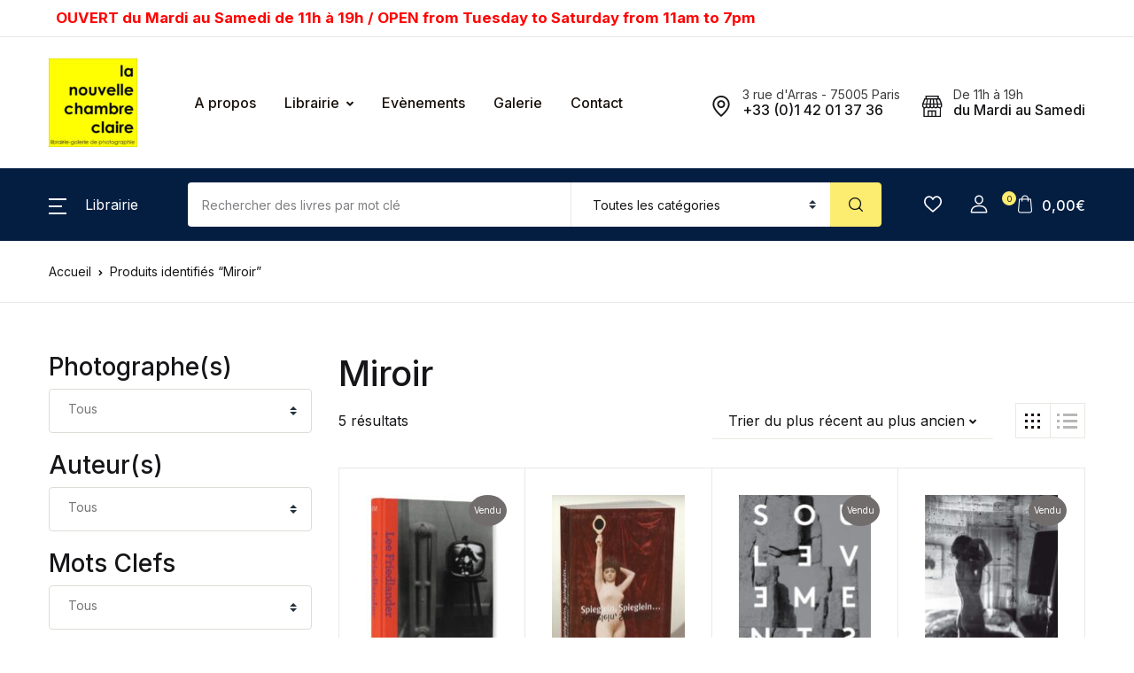

--- FILE ---
content_type: text/html; charset=UTF-8
request_url: https://la-chambre-claire.fr/tag/miroir/?view=grid
body_size: 37211
content:
<!doctype html>
<html lang="fr-FR">
<head>
<meta charset="UTF-8">
<meta name="viewport" content="width=device-width, initial-scale=1, maximum-scale=2.0">
<link rel="profile" href="https://gmpg.org/xfn/11">

				<script>document.documentElement.className = document.documentElement.className + ' yes-js js_active js'</script>
			<meta name='robots' content='index, follow, max-image-preview:large, max-snippet:-1, max-video-preview:-1' />
<!-- Jetpack Site Verification Tags -->
<meta name="google-site-verification" content="IvlbKQNztHaFgcRs4A-QjKwqDyU-uJ43KKXzaWpCLbM" />
<meta name="msvalidate.01" content="6A677CA7EC6D0C343C9F71AD2759EFEA" />
<script>window._wca = window._wca || [];</script>

	<!-- This site is optimized with the Yoast SEO plugin v26.7 - https://yoast.com/wordpress/plugins/seo/ -->
	<title>Miroir Archives &#8226; La Nouvelle Chambre Claire</title>
	<link rel="canonical" href="https://la-chambre-claire.fr/tag/miroir/" />
	<meta property="og:locale" content="fr_FR" />
	<meta property="og:type" content="article" />
	<meta property="og:title" content="Miroir Archives &#8226; La Nouvelle Chambre Claire" />
	<meta property="og:url" content="https://la-chambre-claire.fr/tag/miroir/" />
	<meta property="og:site_name" content="La Nouvelle Chambre Claire" />
	<meta name="twitter:card" content="summary_large_image" />
	<script type="application/ld+json" class="yoast-schema-graph">{"@context":"https://schema.org","@graph":[{"@type":"CollectionPage","@id":"https://la-chambre-claire.fr/tag/miroir/","url":"https://la-chambre-claire.fr/tag/miroir/","name":"Miroir Archives &#8226; La Nouvelle Chambre Claire","isPartOf":{"@id":"https://la-chambre-claire.fr/#website"},"primaryImageOfPage":{"@id":"https://la-chambre-claire.fr/tag/miroir/#primaryimage"},"image":{"@id":"https://la-chambre-claire.fr/tag/miroir/#primaryimage"},"thumbnailUrl":"https://la-chambre-claire.fr/wp-content/uploads/31322.jpg","breadcrumb":{"@id":"https://la-chambre-claire.fr/tag/miroir/#breadcrumb"},"inLanguage":"fr-FR"},{"@type":"ImageObject","inLanguage":"fr-FR","@id":"https://la-chambre-claire.fr/tag/miroir/#primaryimage","url":"https://la-chambre-claire.fr/wp-content/uploads/31322.jpg","contentUrl":"https://la-chambre-claire.fr/wp-content/uploads/31322.jpg","width":907,"height":1168},{"@type":"BreadcrumbList","@id":"https://la-chambre-claire.fr/tag/miroir/#breadcrumb","itemListElement":[{"@type":"ListItem","position":1,"name":"Accueil","item":"https://la-chambre-claire.fr/"},{"@type":"ListItem","position":2,"name":"Miroir"}]},{"@type":"WebSite","@id":"https://la-chambre-claire.fr/#website","url":"https://la-chambre-claire.fr/","name":"La Nouvelle Chambre Claire","description":"Librairie &amp; Galerie de Photographie","publisher":{"@id":"https://la-chambre-claire.fr/#organization"},"potentialAction":[{"@type":"SearchAction","target":{"@type":"EntryPoint","urlTemplate":"https://la-chambre-claire.fr/?s={search_term_string}"},"query-input":{"@type":"PropertyValueSpecification","valueRequired":true,"valueName":"search_term_string"}}],"inLanguage":"fr-FR"},{"@type":"Organization","@id":"https://la-chambre-claire.fr/#organization","name":"La Chambre Claire","url":"https://la-chambre-claire.fr/","logo":{"@type":"ImageObject","inLanguage":"fr-FR","@id":"https://la-chambre-claire.fr/#/schema/logo/image/","url":"https://la-chambre-claire.fr/wp-content/uploads/cropped-cropped-logo-la-nouvelle-chambre-claire-2-1.jpg","contentUrl":"https://la-chambre-claire.fr/wp-content/uploads/cropped-cropped-logo-la-nouvelle-chambre-claire-2-1.jpg","width":545,"height":545,"caption":"La Chambre Claire"},"image":{"@id":"https://la-chambre-claire.fr/#/schema/logo/image/"},"sameAs":["https://www.facebook.com/librairielachambreclaire/"]}]}</script>
	<!-- / Yoast SEO plugin. -->


<link rel='dns-prefetch' href='//stats.wp.com' />
<link rel='dns-prefetch' href='//fonts.googleapis.com' />
<link rel='dns-prefetch' href='//v0.wordpress.com' />
<link rel='dns-prefetch' href='//www.googletagmanager.com' />
<link rel="alternate" type="application/rss+xml" title="La Nouvelle Chambre Claire &raquo; Flux" href="https://la-chambre-claire.fr/feed/" />
<link rel="alternate" type="application/rss+xml" title="La Nouvelle Chambre Claire &raquo; Flux des commentaires" href="https://la-chambre-claire.fr/comments/feed/" />
<link rel="alternate" type="application/rss+xml" title="Flux pour La Nouvelle Chambre Claire &raquo; Miroir Étiquette" href="https://la-chambre-claire.fr/tag/miroir/feed/" />
<style id='wp-img-auto-sizes-contain-inline-css'>
img:is([sizes=auto i],[sizes^="auto," i]){contain-intrinsic-size:3000px 1500px}
/*# sourceURL=wp-img-auto-sizes-contain-inline-css */
</style>
<link rel='stylesheet' id='font-awesome-css' href='https://la-chambre-claire.fr/wp-content/plugins/woocommerce-ajax-filters/berocket/assets/css/font-awesome.min.css?ver=6.9' media='all' />
<style id='font-awesome-inline-css'>
[data-font="FontAwesome"]:before {font-family: 'FontAwesome' !important;content: attr(data-icon) !important;speak: none !important;font-weight: normal !important;font-variant: normal !important;text-transform: none !important;line-height: 1 !important;font-style: normal !important;-webkit-font-smoothing: antialiased !important;-moz-osx-font-smoothing: grayscale !important;}
/*# sourceURL=font-awesome-inline-css */
</style>
<link rel='stylesheet' id='berocket_aapf_widget-style-css' href='https://la-chambre-claire.fr/wp-content/plugins/woocommerce-ajax-filters/assets/frontend/css/fullmain.min.css?ver=3.1.9.5' media='all' />
<style id='wp-emoji-styles-inline-css'>

	img.wp-smiley, img.emoji {
		display: inline !important;
		border: none !important;
		box-shadow: none !important;
		height: 1em !important;
		width: 1em !important;
		margin: 0 0.07em !important;
		vertical-align: -0.1em !important;
		background: none !important;
		padding: 0 !important;
	}
/*# sourceURL=wp-emoji-styles-inline-css */
</style>
<link rel='stylesheet' id='wp-block-library-css' href='https://la-chambre-claire.fr/wp-includes/css/dist/block-library/style.min.css?ver=6.9' media='all' />
<link rel='stylesheet' id='jquery-selectBox-css' href='https://la-chambre-claire.fr/wp-content/plugins/yith-woocommerce-wishlist/assets/css/jquery.selectBox.css?ver=1.2.0' media='all' />
<link rel='stylesheet' id='woocommerce_prettyPhoto_css-css' href='//la-chambre-claire.fr/wp-content/plugins/woocommerce/assets/css/prettyPhoto.css?ver=3.1.6' media='all' />
<link rel='stylesheet' id='yith-wcwl-main-css' href='https://la-chambre-claire.fr/wp-content/plugins/yith-woocommerce-wishlist/assets/css/style.css?ver=4.11.0' media='all' />
<style id='yith-wcwl-main-inline-css'>
 :root { --rounded-corners-radius: 16px; --add-to-cart-rounded-corners-radius: 16px; --color-headers-background: #F4F4F4; --feedback-duration: 3s } 
 :root { --rounded-corners-radius: 16px; --add-to-cart-rounded-corners-radius: 16px; --color-headers-background: #F4F4F4; --feedback-duration: 3s } 
 :root { --rounded-corners-radius: 16px; --add-to-cart-rounded-corners-radius: 16px; --color-headers-background: #F4F4F4; --feedback-duration: 3s } 
 :root { --rounded-corners-radius: 16px; --add-to-cart-rounded-corners-radius: 16px; --color-headers-background: #F4F4F4; --feedback-duration: 3s } 
 :root { --rounded-corners-radius: 16px; --add-to-cart-rounded-corners-radius: 16px; --color-headers-background: #F4F4F4; --feedback-duration: 3s } 
 :root { --rounded-corners-radius: 16px; --add-to-cart-rounded-corners-radius: 16px; --color-headers-background: #F4F4F4; --feedback-duration: 3s } 
 :root { --rounded-corners-radius: 16px; --add-to-cart-rounded-corners-radius: 16px; --color-headers-background: #F4F4F4; --feedback-duration: 3s } 
/*# sourceURL=yith-wcwl-main-inline-css */
</style>
<style id='global-styles-inline-css'>
:root{--wp--preset--aspect-ratio--square: 1;--wp--preset--aspect-ratio--4-3: 4/3;--wp--preset--aspect-ratio--3-4: 3/4;--wp--preset--aspect-ratio--3-2: 3/2;--wp--preset--aspect-ratio--2-3: 2/3;--wp--preset--aspect-ratio--16-9: 16/9;--wp--preset--aspect-ratio--9-16: 9/16;--wp--preset--color--black: #000000;--wp--preset--color--cyan-bluish-gray: #abb8c3;--wp--preset--color--white: #ffffff;--wp--preset--color--pale-pink: #f78da7;--wp--preset--color--vivid-red: #cf2e2e;--wp--preset--color--luminous-vivid-orange: #ff6900;--wp--preset--color--luminous-vivid-amber: #fcb900;--wp--preset--color--light-green-cyan: #7bdcb5;--wp--preset--color--vivid-green-cyan: #00d084;--wp--preset--color--pale-cyan-blue: #8ed1fc;--wp--preset--color--vivid-cyan-blue: #0693e3;--wp--preset--color--vivid-purple: #9b51e0;--wp--preset--color--primary: #f75454;--wp--preset--color--secondary: #161619;--wp--preset--color--primary-green: #88cf00;--wp--preset--color--primary-yellow: #fced70;--wp--preset--color--info: #17a2b8;--wp--preset--color--yellow-darker: #ffbd00;--wp--preset--color--bg-gray-200: #fff6f6;--wp--preset--color--primary-home-v-3: #041e42;--wp--preset--color--primary-indigo: #a200fc;--wp--preset--color--bg-white: #ffffff;--wp--preset--color--tangerine: #f79400;--wp--preset--color--tangerine-light: #faf4eb;--wp--preset--color--chili: #f01000;--wp--preset--color--chili-light: #f4e6e5;--wp--preset--color--carolina: #00cdef;--wp--preset--color--carolina-light: #e6f2f4;--wp--preset--color--punch: #ff8e8e;--wp--preset--color--bg-dark-1: #2d3942;--wp--preset--gradient--vivid-cyan-blue-to-vivid-purple: linear-gradient(135deg,rgb(6,147,227) 0%,rgb(155,81,224) 100%);--wp--preset--gradient--light-green-cyan-to-vivid-green-cyan: linear-gradient(135deg,rgb(122,220,180) 0%,rgb(0,208,130) 100%);--wp--preset--gradient--luminous-vivid-amber-to-luminous-vivid-orange: linear-gradient(135deg,rgb(252,185,0) 0%,rgb(255,105,0) 100%);--wp--preset--gradient--luminous-vivid-orange-to-vivid-red: linear-gradient(135deg,rgb(255,105,0) 0%,rgb(207,46,46) 100%);--wp--preset--gradient--very-light-gray-to-cyan-bluish-gray: linear-gradient(135deg,rgb(238,238,238) 0%,rgb(169,184,195) 100%);--wp--preset--gradient--cool-to-warm-spectrum: linear-gradient(135deg,rgb(74,234,220) 0%,rgb(151,120,209) 20%,rgb(207,42,186) 40%,rgb(238,44,130) 60%,rgb(251,105,98) 80%,rgb(254,248,76) 100%);--wp--preset--gradient--blush-light-purple: linear-gradient(135deg,rgb(255,206,236) 0%,rgb(152,150,240) 100%);--wp--preset--gradient--blush-bordeaux: linear-gradient(135deg,rgb(254,205,165) 0%,rgb(254,45,45) 50%,rgb(107,0,62) 100%);--wp--preset--gradient--luminous-dusk: linear-gradient(135deg,rgb(255,203,112) 0%,rgb(199,81,192) 50%,rgb(65,88,208) 100%);--wp--preset--gradient--pale-ocean: linear-gradient(135deg,rgb(255,245,203) 0%,rgb(182,227,212) 50%,rgb(51,167,181) 100%);--wp--preset--gradient--electric-grass: linear-gradient(135deg,rgb(202,248,128) 0%,rgb(113,206,126) 100%);--wp--preset--gradient--midnight: linear-gradient(135deg,rgb(2,3,129) 0%,rgb(40,116,252) 100%);--wp--preset--font-size--small: 13px;--wp--preset--font-size--medium: 20px;--wp--preset--font-size--large: 36px;--wp--preset--font-size--x-large: 42px;--wp--preset--spacing--20: 0.44rem;--wp--preset--spacing--30: 0.67rem;--wp--preset--spacing--40: 1rem;--wp--preset--spacing--50: 1.5rem;--wp--preset--spacing--60: 2.25rem;--wp--preset--spacing--70: 3.38rem;--wp--preset--spacing--80: 5.06rem;--wp--preset--shadow--natural: 6px 6px 9px rgba(0, 0, 0, 0.2);--wp--preset--shadow--deep: 12px 12px 50px rgba(0, 0, 0, 0.4);--wp--preset--shadow--sharp: 6px 6px 0px rgba(0, 0, 0, 0.2);--wp--preset--shadow--outlined: 6px 6px 0px -3px rgb(255, 255, 255), 6px 6px rgb(0, 0, 0);--wp--preset--shadow--crisp: 6px 6px 0px rgb(0, 0, 0);}:where(.is-layout-flex){gap: 0.5em;}:where(.is-layout-grid){gap: 0.5em;}body .is-layout-flex{display: flex;}.is-layout-flex{flex-wrap: wrap;align-items: center;}.is-layout-flex > :is(*, div){margin: 0;}body .is-layout-grid{display: grid;}.is-layout-grid > :is(*, div){margin: 0;}:where(.wp-block-columns.is-layout-flex){gap: 2em;}:where(.wp-block-columns.is-layout-grid){gap: 2em;}:where(.wp-block-post-template.is-layout-flex){gap: 1.25em;}:where(.wp-block-post-template.is-layout-grid){gap: 1.25em;}.has-black-color{color: var(--wp--preset--color--black) !important;}.has-cyan-bluish-gray-color{color: var(--wp--preset--color--cyan-bluish-gray) !important;}.has-white-color{color: var(--wp--preset--color--white) !important;}.has-pale-pink-color{color: var(--wp--preset--color--pale-pink) !important;}.has-vivid-red-color{color: var(--wp--preset--color--vivid-red) !important;}.has-luminous-vivid-orange-color{color: var(--wp--preset--color--luminous-vivid-orange) !important;}.has-luminous-vivid-amber-color{color: var(--wp--preset--color--luminous-vivid-amber) !important;}.has-light-green-cyan-color{color: var(--wp--preset--color--light-green-cyan) !important;}.has-vivid-green-cyan-color{color: var(--wp--preset--color--vivid-green-cyan) !important;}.has-pale-cyan-blue-color{color: var(--wp--preset--color--pale-cyan-blue) !important;}.has-vivid-cyan-blue-color{color: var(--wp--preset--color--vivid-cyan-blue) !important;}.has-vivid-purple-color{color: var(--wp--preset--color--vivid-purple) !important;}.has-black-background-color{background-color: var(--wp--preset--color--black) !important;}.has-cyan-bluish-gray-background-color{background-color: var(--wp--preset--color--cyan-bluish-gray) !important;}.has-white-background-color{background-color: var(--wp--preset--color--white) !important;}.has-pale-pink-background-color{background-color: var(--wp--preset--color--pale-pink) !important;}.has-vivid-red-background-color{background-color: var(--wp--preset--color--vivid-red) !important;}.has-luminous-vivid-orange-background-color{background-color: var(--wp--preset--color--luminous-vivid-orange) !important;}.has-luminous-vivid-amber-background-color{background-color: var(--wp--preset--color--luminous-vivid-amber) !important;}.has-light-green-cyan-background-color{background-color: var(--wp--preset--color--light-green-cyan) !important;}.has-vivid-green-cyan-background-color{background-color: var(--wp--preset--color--vivid-green-cyan) !important;}.has-pale-cyan-blue-background-color{background-color: var(--wp--preset--color--pale-cyan-blue) !important;}.has-vivid-cyan-blue-background-color{background-color: var(--wp--preset--color--vivid-cyan-blue) !important;}.has-vivid-purple-background-color{background-color: var(--wp--preset--color--vivid-purple) !important;}.has-black-border-color{border-color: var(--wp--preset--color--black) !important;}.has-cyan-bluish-gray-border-color{border-color: var(--wp--preset--color--cyan-bluish-gray) !important;}.has-white-border-color{border-color: var(--wp--preset--color--white) !important;}.has-pale-pink-border-color{border-color: var(--wp--preset--color--pale-pink) !important;}.has-vivid-red-border-color{border-color: var(--wp--preset--color--vivid-red) !important;}.has-luminous-vivid-orange-border-color{border-color: var(--wp--preset--color--luminous-vivid-orange) !important;}.has-luminous-vivid-amber-border-color{border-color: var(--wp--preset--color--luminous-vivid-amber) !important;}.has-light-green-cyan-border-color{border-color: var(--wp--preset--color--light-green-cyan) !important;}.has-vivid-green-cyan-border-color{border-color: var(--wp--preset--color--vivid-green-cyan) !important;}.has-pale-cyan-blue-border-color{border-color: var(--wp--preset--color--pale-cyan-blue) !important;}.has-vivid-cyan-blue-border-color{border-color: var(--wp--preset--color--vivid-cyan-blue) !important;}.has-vivid-purple-border-color{border-color: var(--wp--preset--color--vivid-purple) !important;}.has-vivid-cyan-blue-to-vivid-purple-gradient-background{background: var(--wp--preset--gradient--vivid-cyan-blue-to-vivid-purple) !important;}.has-light-green-cyan-to-vivid-green-cyan-gradient-background{background: var(--wp--preset--gradient--light-green-cyan-to-vivid-green-cyan) !important;}.has-luminous-vivid-amber-to-luminous-vivid-orange-gradient-background{background: var(--wp--preset--gradient--luminous-vivid-amber-to-luminous-vivid-orange) !important;}.has-luminous-vivid-orange-to-vivid-red-gradient-background{background: var(--wp--preset--gradient--luminous-vivid-orange-to-vivid-red) !important;}.has-very-light-gray-to-cyan-bluish-gray-gradient-background{background: var(--wp--preset--gradient--very-light-gray-to-cyan-bluish-gray) !important;}.has-cool-to-warm-spectrum-gradient-background{background: var(--wp--preset--gradient--cool-to-warm-spectrum) !important;}.has-blush-light-purple-gradient-background{background: var(--wp--preset--gradient--blush-light-purple) !important;}.has-blush-bordeaux-gradient-background{background: var(--wp--preset--gradient--blush-bordeaux) !important;}.has-luminous-dusk-gradient-background{background: var(--wp--preset--gradient--luminous-dusk) !important;}.has-pale-ocean-gradient-background{background: var(--wp--preset--gradient--pale-ocean) !important;}.has-electric-grass-gradient-background{background: var(--wp--preset--gradient--electric-grass) !important;}.has-midnight-gradient-background{background: var(--wp--preset--gradient--midnight) !important;}.has-small-font-size{font-size: var(--wp--preset--font-size--small) !important;}.has-medium-font-size{font-size: var(--wp--preset--font-size--medium) !important;}.has-large-font-size{font-size: var(--wp--preset--font-size--large) !important;}.has-x-large-font-size{font-size: var(--wp--preset--font-size--x-large) !important;}
/*# sourceURL=global-styles-inline-css */
</style>

<style id='classic-theme-styles-inline-css'>
/*! This file is auto-generated */
.wp-block-button__link{color:#fff;background-color:#32373c;border-radius:9999px;box-shadow:none;text-decoration:none;padding:calc(.667em + 2px) calc(1.333em + 2px);font-size:1.125em}.wp-block-file__button{background:#32373c;color:#fff;text-decoration:none}
/*# sourceURL=/wp-includes/css/classic-themes.min.css */
</style>
<link rel='stylesheet' id='bwgb-style-css-css' href='https://la-chambre-claire.fr/wp-content/plugins/bookwormgb/dist/frontend_blocks.css?ver=1.3.3' media='all' />
<style id='bwgb-style-css-inline-css'>
:root {
			--content-width: 980px;
		}
/*# sourceURL=bwgb-style-css-inline-css */
</style>
<link rel='stylesheet' id='contact-form-7-css' href='https://la-chambre-claire.fr/wp-content/plugins/contact-form-7/includes/css/styles.css?ver=6.1.4' media='all' />
<link rel='stylesheet' id='gdpr-css' href='https://la-chambre-claire.fr/wp-content/plugins/gdpr/dist/css/public.css?ver=2.1.2' media='all' />
<link rel='stylesheet' id='mas-wc-brands-style-css' href='https://la-chambre-claire.fr/wp-content/plugins/mas-woocommerce-brands/assets/css/style.css?ver=1.1.0' media='all' />
<style id='woocommerce-inline-inline-css'>
.woocommerce form .form-row .required { visibility: visible; }
/*# sourceURL=woocommerce-inline-inline-css */
</style>
<link rel='stylesheet' id='wpsl-styles-css' href='https://la-chambre-claire.fr/wp-content/plugins/wp-store-locator/css/styles.min.css?ver=2.2.261' media='all' />
<link rel='stylesheet' id='fontawesome-css' href='https://la-chambre-claire.fr/wp-content/themes/bookworm/assets/vendor/font-awesome/css/fontawesome-all.min.css?ver=1.3.3' media='all' />
<link rel='stylesheet' id='flaticon-css' href='https://la-chambre-claire.fr/wp-content/themes/bookworm/assets/vendor/flaticon/font/flaticon.css?ver=1.3.3' media='all' />
<link rel='stylesheet' id='animate-css' href='https://la-chambre-claire.fr/wp-content/themes/bookworm/assets/vendor/animate.css/animate.css?ver=1.3.3' media='all' />
<link rel='stylesheet' id='bootstrap-select-css' href='https://la-chambre-claire.fr/wp-content/themes/bookworm/assets/vendor/bootstrap-select/dist/css/bootstrap-select.min.css?ver=1.3.3' media='all' />
<link rel='stylesheet' id='slick-css' href='https://la-chambre-claire.fr/wp-content/themes/bookworm/assets/vendor/slick-carousel/slick/slick.css?ver=1.3.3' media='all' />
<link rel='stylesheet' id='m-custom-scrollbar-css' href='https://la-chambre-claire.fr/wp-content/themes/bookworm/assets/vendor/malihu-custom-scrollbar-plugin/jquery.mCustomScrollbar.css?ver=1.3.3' media='all' />
<link rel='stylesheet' id='fancybox-css' href='https://la-chambre-claire.fr/wp-content/themes/bookworm/assets/vendor/fancybox/jquery.fancybox.css?ver=1.3.3' media='all' />
<link rel='stylesheet' id='cubeportfolio-css' href='https://la-chambre-claire.fr/wp-content/themes/bookworm/assets/vendor/cubeportfolio/css/cubeportfolio.min.css?ver=1.3.3' media='all' />
<link rel='stylesheet' id='bookworm-icons-css' href='https://la-chambre-claire.fr/wp-content/themes/bookworm/assets/css/bookworm-icons.css?ver=1.3.3' media='screen' />
<link rel='stylesheet' id='bookworm-style-css' href='https://la-chambre-claire.fr/wp-content/themes/bookworm/style.css?ver=1.3.3' media='all' />
<link rel='stylesheet' id='bookworm-color-css' href='https://la-chambre-claire.fr/wp-content/themes/bookworm/assets/css/colors/red.css?ver=1.3.3' media='all' />
<link rel='stylesheet' id='bookworm-fonts-css' href='https://fonts.googleapis.com/css2?family=Inter%3Awght%40400%3B500%3B700&#038;display=swap&#038;ver=1.3.3' media='all' />
<link rel='stylesheet' id='bookworm-child-style-css' href='https://la-chambre-claire.fr/wp-content/themes/bookworm-child/style.css?ver=1.0.6' media='all' />
<link rel='stylesheet' id='cwginstock_frontend_css-css' href='https://la-chambre-claire.fr/wp-content/plugins/back-in-stock-notifier-for-woocommerce/assets/css/frontend.min.css?ver=6.3.0' media='' />
<link rel='stylesheet' id='cwginstock_bootstrap-css' href='https://la-chambre-claire.fr/wp-content/plugins/back-in-stock-notifier-for-woocommerce/assets/css/bootstrap.min.css?ver=6.3.0' media='' />
<script src="https://la-chambre-claire.fr/wp-includes/js/jquery/jquery.min.js?ver=3.7.1" id="jquery-core-js"></script>
<script src="https://la-chambre-claire.fr/wp-includes/js/jquery/jquery-migrate.min.js?ver=3.4.1" id="jquery-migrate-js"></script>
<script src="https://la-chambre-claire.fr/wp-includes/js/dist/vendor/react.min.js?ver=18.3.1.1" id="react-js"></script>
<script src="https://la-chambre-claire.fr/wp-includes/js/dist/vendor/react-dom.min.js?ver=18.3.1.1" id="react-dom-js"></script>
<script src="https://la-chambre-claire.fr/wp-includes/js/dist/escape-html.min.js?ver=6561a406d2d232a6fbd2" id="wp-escape-html-js"></script>
<script src="https://la-chambre-claire.fr/wp-includes/js/dist/element.min.js?ver=6a582b0c827fa25df3dd" id="wp-element-js"></script>
<script src="https://la-chambre-claire.fr/wp-content/themes/bookworm/assets/vendor/slick-carousel/slick/slick.min.js?ver=1.3.3" id="slick-js"></script>
<script src="https://la-chambre-claire.fr/wp-content/themes/bookworm/assets/vendor/popper.js/dist/umd/popper.min.js?ver=1.3.3" id="popper-js"></script>
<script src="https://la-chambre-claire.fr/wp-content/themes/bookworm/assets/vendor/bootstrap/bootstrap.min.js?ver=1.3.3" id="bootstrap-js"></script>
<script src="https://la-chambre-claire.fr/wp-content/themes/bookworm/assets/js/hs.core.js?ver=1.3.3" id="hs-core-js"></script>
<script src="https://la-chambre-claire.fr/wp-content/themes/bookworm/assets/js/components/hs.slick-carousel.js?ver=1.3.3" id="hs-slick-carousel-js"></script>
<script src="https://la-chambre-claire.fr/wp-content/themes/bookworm/assets/vendor/jquery.countdown.min.js?ver=1.3.3" id="jquery-countdown-js"></script>
<script src="https://la-chambre-claire.fr/wp-content/themes/bookworm/assets/js/components/hs.countdown.js?ver=1.3.3" id="hs-countdown-js"></script>
<script src="https://la-chambre-claire.fr/wp-includes/js/dist/vendor/lodash.min.js?ver=4.17.21" id="lodash-js"></script>
<script id="lodash-js-after">
window.lodash = _.noConflict();
//# sourceURL=lodash-js-after
</script>
<script id="bwgb-block-frontend-js-js-extra">
var bookwormgb = {"ajaxUrl":"https://la-chambre-claire.fr/wp-admin/admin-ajax.php","srcUrl":"https://la-chambre-claire.fr/wp-content/plugins/bookwormgb","contentWidth":"980","i18n":"bookwormgb","disabledBlocks":[],"nonce":"c8a0d777e1","devMode":"","cdnUrl":"https://d3gt1urn7320t9.cloudfront.net","wpRegisteredSidebars":"{\"header-widget-area-1\":{\"name\":\"Header Widget 1\",\"id\":\"header-widget-area-1\",\"description\":\"Extra widget area after the header\",\"class\":\"\",\"before_widget\":\"\u003Cdiv class=\\\"widget header-widget-1\\\"\u003E\",\"after_widget\":\"\u003C\\/div\u003E\",\"before_title\":\"\u003Ch2\u003E\",\"after_title\":\"\u003C\\/h2\u003E\",\"before_sidebar\":\"\",\"after_sidebar\":\"\",\"show_in_rest\":false},\"footer-widget-area-row\":{\"name\":\"Footer Row\",\"id\":\"footer-widget-area-row\",\"description\":\"Extra widget area before the footer columns\",\"class\":\"\",\"before_widget\":\"\u003Cdiv class=\\\"widget footer-widget-row\\\"\u003E\",\"after_widget\":\"\u003C\\/div\u003E\",\"before_title\":\"\u003Ch2\u003E\",\"after_title\":\"\u003C\\/h2\u003E\",\"before_sidebar\":\"\",\"after_sidebar\":\"\",\"show_in_rest\":false},\"cs-1\":{\"name\":\"Footer Contact Widget\",\"id\":\"cs-1\",\"description\":\"Widgets added here will appear in footer with contact details\",\"class\":\"\",\"before_widget\":\"\",\"after_widget\":\"\",\"before_title\":\"\",\"after_title\":\"\",\"before_sidebar\":\"\",\"after_sidebar\":\"\",\"show_in_rest\":false,\"cs-key\":0},\"cs-2\":{\"name\":\"Footer Contact Widget 12\",\"id\":\"cs-2\",\"description\":\"\",\"class\":\"\",\"before_widget\":\"\",\"after_widget\":\"\",\"before_title\":\"\",\"after_title\":\"\",\"before_sidebar\":\"\",\"after_sidebar\":\"\",\"show_in_rest\":false,\"cs-key\":1},\"cs-3\":{\"name\":\"Footer v13 Column 1\",\"id\":\"cs-3\",\"description\":\"\",\"class\":\"\",\"before_widget\":\"\",\"after_widget\":\"\",\"before_title\":\"\",\"after_title\":\"\",\"before_sidebar\":\"\",\"after_sidebar\":\"\",\"show_in_rest\":false,\"cs-key\":2},\"cs-4\":{\"name\":\"Footer v13 Column 2\",\"id\":\"cs-4\",\"description\":\"\",\"class\":\"\",\"before_widget\":\"\",\"after_widget\":\"\",\"before_title\":\"\",\"after_title\":\"\",\"before_sidebar\":\"\",\"after_sidebar\":\"\",\"show_in_rest\":false,\"cs-key\":3},\"cs-5\":{\"name\":\"Footer v13 Column 3\",\"id\":\"cs-5\",\"description\":\"\",\"class\":\"\",\"before_widget\":\"\",\"after_widget\":\"\",\"before_title\":\"\",\"after_title\":\"\",\"before_sidebar\":\"\",\"after_sidebar\":\"\",\"show_in_rest\":false,\"cs-key\":4},\"cs-6\":{\"name\":\"Footer v13 Column 4\",\"id\":\"cs-6\",\"description\":\"\",\"class\":\"\",\"before_widget\":\"\",\"after_widget\":\"\",\"before_title\":\"\",\"after_title\":\"\",\"before_sidebar\":\"\",\"after_sidebar\":\"\",\"show_in_rest\":false,\"cs-key\":5},\"cs-7\":{\"name\":\"Footer v4 Column 4\",\"id\":\"cs-7\",\"description\":\"\",\"class\":\"\",\"before_widget\":\"\",\"after_widget\":\"\",\"before_title\":\"\",\"after_title\":\"\",\"before_sidebar\":\"\",\"after_sidebar\":\"\",\"show_in_rest\":false,\"cs-key\":6},\"cs-8\":{\"name\":\"Footer v8 Column 1\",\"id\":\"cs-8\",\"description\":\"\",\"class\":\"\",\"before_widget\":\"\",\"after_widget\":\"\",\"before_title\":\"\",\"after_title\":\"\",\"before_sidebar\":\"\",\"after_sidebar\":\"\",\"show_in_rest\":false,\"cs-key\":7},\"cs-9\":{\"name\":\"Footer v8 Column 2\",\"id\":\"cs-9\",\"description\":\"\",\"class\":\"\",\"before_widget\":\"\",\"after_widget\":\"\",\"before_title\":\"\",\"after_title\":\"\",\"before_sidebar\":\"\",\"after_sidebar\":\"\",\"show_in_rest\":false,\"cs-key\":8},\"cs-10\":{\"name\":\"Footer v8 Column 3\",\"id\":\"cs-10\",\"description\":\"\",\"class\":\"\",\"before_widget\":\"\",\"after_widget\":\"\",\"before_title\":\"\",\"after_title\":\"\",\"before_sidebar\":\"\",\"after_sidebar\":\"\",\"show_in_rest\":false,\"cs-key\":9},\"cs-11\":{\"name\":\"Footer v8 Column 4\",\"id\":\"cs-11\",\"description\":\"\",\"class\":\"\",\"before_widget\":\"\",\"after_widget\":\"\",\"before_title\":\"\",\"after_title\":\"\",\"before_sidebar\":\"\",\"after_sidebar\":\"\",\"show_in_rest\":false,\"cs-key\":10},\"sidebar-shop\":{\"name\":\"Shop Sidebar\",\"id\":\"sidebar-shop\",\"description\":\"\",\"class\":\"\",\"before_widget\":\"\u003Cdiv id=\\\"%1$s\\\" class=\\\"widget border p-4d875 %2$s\\\"\u003E\",\"after_widget\":\"\u003C\\/div\u003E\",\"before_title\":\"\u003Cdiv class=\\\"widget-head\\\"\u003E\u003Ch3 class=\\\"widget-title font-weight-medium font-size-3 mb-4\\\"\u003E\",\"after_title\":\"\u003C\\/h3\u003E\u003C\\/div\u003E\",\"before_sidebar\":\"\",\"after_sidebar\":\"\",\"show_in_rest\":false},\"sidebar-single\":{\"name\":\"Single Sidebar\",\"id\":\"sidebar-single\",\"description\":\"\",\"class\":\"\",\"before_widget\":\"\u003Cdiv id=\\\"%1$s\\\" class=\\\"widget p-4d875 border mb-5 %2$s\\\"\u003E\",\"after_widget\":\"\u003C\\/div\u003E\",\"before_title\":\"\u003Ch3 class=\\\"widget-title font-weight-medium font-size-3\\\"\u003E\",\"after_title\":\"\u003C\\/h3\u003E\",\"before_sidebar\":\"\",\"after_sidebar\":\"\",\"show_in_rest\":false},\"blog-sidebar\":{\"name\":\"Blog Sidebar\",\"id\":\"blog-sidebar\",\"description\":\"\",\"class\":\"\",\"before_widget\":\"\u003Cdiv id=\\\"%1$s\\\" class=\\\"widget border p-4d875 %2$s\\\"\u003E\",\"after_widget\":\"\u003C\\/div\u003E\",\"before_title\":\"\u003Cdiv class=\\\"widget-head\\\"\u003E\u003Ch3 class=\\\"widget-title font-weight-medium font-size-3 mb-4\\\"\u003E\",\"after_title\":\"\u003C\\/h3\u003E\u003C\\/div\u003E\",\"before_sidebar\":\"\",\"after_sidebar\":\"\",\"show_in_rest\":false},\"footer-1\":{\"name\":\"Footer Column 1\",\"id\":\"footer-1\",\"description\":\"Widgets added here will appear in column 1 of the footer.\",\"class\":\"\",\"before_widget\":\"\u003Cdiv id=\\\"%1$s\\\" class=\\\"widget %2$s mb-6 mb-lg-8\\\"\u003E\",\"after_widget\":\"\u003C\\/div\u003E\",\"before_title\":\"\u003Ch4 class=\\\"widget-title font-size-3 font-weight-medium mb-2 mb-xl-5 pb-xl-1\\\"\u003E\",\"after_title\":\"\u003C\\/h4\u003E\",\"before_sidebar\":\"\",\"after_sidebar\":\"\",\"show_in_rest\":false},\"footer-2\":{\"name\":\"Footer Column 2\",\"id\":\"footer-2\",\"description\":\"Widgets added here will appear in column 2 of the footer.\",\"class\":\"\",\"before_widget\":\"\u003Cdiv id=\\\"%1$s\\\" class=\\\"widget %2$s mb-6 mb-lg-8\\\"\u003E\",\"after_widget\":\"\u003C\\/div\u003E\",\"before_title\":\"\u003Ch4 class=\\\"widget-title font-size-3 font-weight-medium mb-2 mb-xl-5 pb-xl-1\\\"\u003E\",\"after_title\":\"\u003C\\/h4\u003E\",\"before_sidebar\":\"\",\"after_sidebar\":\"\",\"show_in_rest\":false},\"footer-3\":{\"name\":\"Footer Column 3\",\"id\":\"footer-3\",\"description\":\"Widgets added here will appear in column 3 of the footer.\",\"class\":\"\",\"before_widget\":\"\u003Cdiv id=\\\"%1$s\\\" class=\\\"widget %2$s mb-6 mb-lg-8\\\"\u003E\",\"after_widget\":\"\u003C\\/div\u003E\",\"before_title\":\"\u003Ch4 class=\\\"widget-title font-size-3 font-weight-medium mb-2 mb-xl-5 pb-xl-1\\\"\u003E\",\"after_title\":\"\u003C\\/h4\u003E\",\"before_sidebar\":\"\",\"after_sidebar\":\"\",\"show_in_rest\":false},\"footer-4\":{\"name\":\"Footer Column 4\",\"id\":\"footer-4\",\"description\":\"Widgets added here will appear in column 4 of the footer.\",\"class\":\"\",\"before_widget\":\"\u003Cdiv id=\\\"%1$s\\\" class=\\\"widget %2$s mb-6 mb-lg-8\\\"\u003E\",\"after_widget\":\"\u003C\\/div\u003E\",\"before_title\":\"\u003Ch4 class=\\\"widget-title font-size-3 font-weight-medium mb-2 mb-xl-5 pb-xl-1\\\"\u003E\",\"after_title\":\"\u003C\\/h4\u003E\",\"before_sidebar\":\"\",\"after_sidebar\":\"\",\"show_in_rest\":false},\"footer-5\":{\"name\":\"Footer Column 5\",\"id\":\"footer-5\",\"description\":\"Widgets added here will appear in column 5 of the footer. This widget area is available in Footer v2 only\",\"class\":\"\",\"before_widget\":\"\u003Cdiv id=\\\"%1$s\\\" class=\\\"widget %2$s mb-6 mb-lg-8\\\"\u003E\",\"after_widget\":\"\u003C\\/div\u003E\",\"before_title\":\"\u003Ch4 class=\\\"widget-title font-size-3 font-weight-medium mb-2 mb-xl-5 pb-xl-1\\\"\u003E\",\"after_title\":\"\u003C\\/h4\u003E\",\"before_sidebar\":\"\",\"after_sidebar\":\"\",\"show_in_rest\":false}}","locale":"fr_FR","paletteColor":[[{"name":"Primary","slug":"primary","color":"#f75454"},{"name":"Secondary","slug":"secondary","color":"#161619"},{"name":"Primary Green","slug":"primary-green","color":"#88cf00"},{"name":"Primary Yellow","slug":"primary-yellow","color":"#fced70"},{"name":"Info","slug":"info","color":"#17a2b8"},{"name":"Yellow Darker","slug":"yellow-darker","color":"#ffbd00"},{"name":"Bg Gray 200","slug":"bg-gray-200","color":"#fff6f6"},{"name":"Primary Home v3","slug":"primary-home-v3","color":"#041e42"},{"name":"Primary Indigo","slug":"primary-indigo","color":"#a200fc"},{"name":"White","slug":"bg-white","color":"#ffffff"},{"name":"Tangerine","slug":"tangerine","color":"#f79400"},{"name":"Tangerine Light","slug":"tangerine-light","color":"#faf4eb"},{"name":"Chili","slug":"chili","color":"#f01000"},{"name":"Chili Light","slug":"chili-light","color":"#f4e6e5"},{"name":"Carolina","slug":"carolina","color":"#00cdef"},{"name":"Carolina Light","slug":"carolina-light","color":"#e6f2f4"},{"name":"Punch","slug":"punch","color":"#ff8e8e"},{"name":"Bg Dark 1","slug":"bg-dark-1","color":"#2d3942"},{"name":"Pale Pink","slug":"pale-pink","color":"#f78da7"}]],"primaryColor":"#2091e1","isYithCompareActive":"","isYithWcWlActive":"1","isWoocommerceActive":"1","isRTL":""};
//# sourceURL=bwgb-block-frontend-js-js-extra
</script>
<script src="https://la-chambre-claire.fr/wp-content/plugins/bookwormgb/dist/frontend_blocks.js?ver=1.3.3" id="bwgb-block-frontend-js-js"></script>
<script id="gdpr-js-extra">
var GDPR = {"ajaxurl":"https://la-chambre-claire.fr/wp-admin/admin-ajax.php","logouturl":"","i18n":{"aborting":"Abandonner","logging_out":"Vous \u00eates d\u00e9connect\u00e9.","continue":"Continuer","cancel":"Annuler","ok":"OK","close_account":"Fermer votre compte\u00a0?","close_account_warning":"Votre compte sera ferm\u00e9 et toutes les donn\u00e9es seront d\u00e9finitivement supprim\u00e9es et ne pourront pas \u00eatre r\u00e9cup\u00e9r\u00e9es. Confirmez-vous\u00a0?","are_you_sure":"Confirmez-vous\u00a0?","policy_disagree":"En n\u2019\u00e9tant pas d\u2019accord, vous n\u2019aurez plus acc\u00e8s \u00e0 notre site et serez d\u00e9connect\u00e9."},"is_user_logged_in":"","refresh":"1"};
//# sourceURL=gdpr-js-extra
</script>
<script src="https://la-chambre-claire.fr/wp-content/plugins/gdpr/dist/js/public.js?ver=2.1.2" id="gdpr-js"></script>
<script src="https://la-chambre-claire.fr/wp-content/plugins/woocommerce/assets/js/jquery-blockui/jquery.blockUI.min.js?ver=2.7.0-wc.10.4.3" id="wc-jquery-blockui-js" data-wp-strategy="defer"></script>
<script src="https://la-chambre-claire.fr/wp-content/plugins/woocommerce/assets/js/js-cookie/js.cookie.min.js?ver=2.1.4-wc.10.4.3" id="wc-js-cookie-js" defer data-wp-strategy="defer"></script>
<script id="woocommerce-js-extra">
var woocommerce_params = {"ajax_url":"/wp-admin/admin-ajax.php","wc_ajax_url":"/?wc-ajax=%%endpoint%%","i18n_password_show":"Afficher le mot de passe","i18n_password_hide":"Masquer le mot de passe"};
//# sourceURL=woocommerce-js-extra
</script>
<script src="https://la-chambre-claire.fr/wp-content/plugins/woocommerce/assets/js/frontend/woocommerce.min.js?ver=10.4.3" id="woocommerce-js" defer data-wp-strategy="defer"></script>
<script src="https://stats.wp.com/s-202604.js" id="woocommerce-analytics-js" defer data-wp-strategy="defer"></script>
<link rel="https://api.w.org/" href="https://la-chambre-claire.fr/wp-json/" /><link rel="alternate" title="JSON" type="application/json" href="https://la-chambre-claire.fr/wp-json/wp/v2/product_tag/2725" /><link rel="EditURI" type="application/rsd+xml" title="RSD" href="https://la-chambre-claire.fr/xmlrpc.php?rsd" />
<meta name="generator" content="Site Kit by Google 1.168.0" />			<script type="text/javascript">
						
						function getCookie(cookieName) {
    					var name = cookieName + "=";
    					var decodedCookie = decodeURIComponent(document.cookie);
    					var ca = decodedCookie.split(';');
    					for(var i = 0; i <ca.length; i++) {
        				var c = ca[i];
							while (c.charAt(0) == ' ') {
									c = c.substring(1);
							}
							if (c.indexOf(name) == 0) {
									return c.substring(name.length, c.length);
							}
						}
						return '';
					}
			
					var rgpd = getCookie('gdpr[allowed_cookies]')
						
					var virgule = ','
					var rgpdArray = rgpd.split([virgule])
				
					var found = rgpdArray.find(function(element) {
 						return element === "\"_ga\"";
					});
			
					function createCookie(nom, valeur, jours) {

        		if (jours) {
							var date = new Date();
							date.setTime(date.getTime()+(jours*24*60*60*1000));
							var expire = "; expire="+date.toGMTString();
						}
						else var expire = "";
							document.cookie = nom+"="+valeur+expire+"; path=/";
						}
			
					if (found === "\"_ga\""){
						
						createCookie('consentementCookie', true, )
					} else {
						
						createCookie('consentementCookie', false, )
					}
			
			
			</script>
							<!-- Google Tag Manager -->
				<script>(function(w,d,s,l,i){w[l]=w[l]||[];w[l].push({'gtm.start': new Date().getTime(),event:'gtm.js'});var f=d.getElementsByTagName(s)[0], j=d.createElement(s),dl=l!='dataLayer'?'&l='+l:'';j.async=true;j.src='https://www.googletagmanager.com/gtm.js?id='+i+dl;f.parentNode.insertBefore(j,f);})(window,document,'script','dataLayer','GTM-57ZP9WN');</script>
				<!-- End Google Tag Manager -->
				<style>img#wpstats{display:none}</style>
			<noscript><style>.woocommerce-product-gallery{ opacity: 1 !important; }</style></noscript>
	<noscript><style>.lazyload[data-src]{display:none !important;}</style></noscript><style>.lazyload{background-image:none !important;}.lazyload:before{background-image:none !important;}</style><link rel="icon" href="https://la-chambre-claire.fr/wp-content/uploads/cropped-logo-la-nouvelle-chambre-claire-2-3-32x32.jpg" sizes="32x32" />
<link rel="icon" href="https://la-chambre-claire.fr/wp-content/uploads/cropped-logo-la-nouvelle-chambre-claire-2-3-192x192.jpg" sizes="192x192" />
<link rel="apple-touch-icon" href="https://la-chambre-claire.fr/wp-content/uploads/cropped-logo-la-nouvelle-chambre-claire-2-3-180x180.jpg" />
<meta name="msapplication-TileImage" content="https://la-chambre-claire.fr/wp-content/uploads/cropped-logo-la-nouvelle-chambre-claire-2-3-270x270.jpg" />
<link rel='stylesheet' id='wc-blocks-style-css' href='https://la-chambre-claire.fr/wp-content/plugins/woocommerce/assets/client/blocks/wc-blocks.css?ver=wc-10.4.3' media='all' />
</head>

<body class="archive tax-product_tag term-miroir term-2725 wp-custom-logo wp-theme-bookworm wp-child-theme-bookworm-child theme-bookworm woocommerce woocommerce-page woocommerce-no-js woocommerce-active left-sidebar">




<header id="site-header" class="site-header site-header__v3">
    <div class="topbar border-bottom d-none d-md-block">
            <div class="container">
                <div class="topbar__nav d-md-flex justify-content-between align-items-center font-size-2">
                    <ul id="menu-horaires" class="topbar__nav--left nav align-items-center"><li  id="topbar-left-menu-item-271701" class="menu-item menu-item-type-custom menu-item-object-custom menu-item-271701 nav-item"><a title="OUVERT du Mardi au Samedi de 11h à 19h / OPEN from Tuesday to Saturday from 11am to 7pm" href="https://la-chambre-claire.fr/contact/" class=" nav-link p-2 link-black-100 d-flex align-items-center h-100">OUVERT du Mardi au Samedi de 11h à 19h / OPEN from Tuesday to Saturday from 11am to 7pm</a></li>
</ul>                </div>
            </div>
        </div><div class="masthead">
                        <div class="bg-white navbar-sticky">
                <div class="container py-3 py-md-4">
                    <div class="d-flex align-items-center position-relative flex-wrap">
                        <div class="site-branding pr-md-7 mx-auto mx-md-0">
            <a href="https://la-chambre-claire.fr/" class="custom-logo-link" rel="home"><img width="545" height="545" src="[data-uri]" class="custom-logo lazyload" alt="La Nouvelle Chambre Claire" decoding="async" fetchpriority="high"   data-src="https://la-chambre-claire.fr/wp-content/uploads/cropped-cropped-logo-la-nouvelle-chambre-claire-2-1.jpg" data-srcset="https://la-chambre-claire.fr/wp-content/uploads/cropped-cropped-logo-la-nouvelle-chambre-claire-2-1.jpg 545w, https://la-chambre-claire.fr/wp-content/uploads/cropped-cropped-logo-la-nouvelle-chambre-claire-2-1-300x300.jpg 300w, https://la-chambre-claire.fr/wp-content/uploads/cropped-cropped-logo-la-nouvelle-chambre-claire-2-1-150x150.jpg 150w, https://la-chambre-claire.fr/wp-content/uploads/cropped-cropped-logo-la-nouvelle-chambre-claire-2-1-100x100.jpg 100w" data-sizes="auto" data-eio-rwidth="545" data-eio-rheight="545" /><noscript><img width="545" height="545" src="https://la-chambre-claire.fr/wp-content/uploads/cropped-cropped-logo-la-nouvelle-chambre-claire-2-1.jpg" class="custom-logo" alt="La Nouvelle Chambre Claire" decoding="async" fetchpriority="high" srcset="https://la-chambre-claire.fr/wp-content/uploads/cropped-cropped-logo-la-nouvelle-chambre-claire-2-1.jpg 545w, https://la-chambre-claire.fr/wp-content/uploads/cropped-cropped-logo-la-nouvelle-chambre-claire-2-1-300x300.jpg 300w, https://la-chambre-claire.fr/wp-content/uploads/cropped-cropped-logo-la-nouvelle-chambre-claire-2-1-150x150.jpg 150w, https://la-chambre-claire.fr/wp-content/uploads/cropped-cropped-logo-la-nouvelle-chambre-claire-2-1-100x100.jpg 100w" sizes="(max-width: 545px) 100vw, 545px" data-eio="l" /></noscript></a>        </div><div class="site-navigation mr-auto d-none d-xl-block">
            <ul id="menu-header" class="nav"><li  id="menu-item-117" class="menu-item menu-item-type-post_type menu-item-object-page menu-item-117 nav-item"><a title="A propos" href="https://la-chambre-claire.fr/a-propos/" class=" nav-link link-black-100 mx-3 px-0 py-3 font-weight-medium">A propos</a></li>
<li  id="menu-item-255257" class="menu-item menu-item-type-post_type menu-item-object-page menu-item-has-children dropdown has-children menu-item-255257 nav-item d-flex align-items-center"><a title="Librairie" href="https://la-chambre-claire.fr/boutique/" id="menu-item-dropdown-255257" aria-haspopup="true" aria-expanded="false" data-unfold-type="css-animation" data-unfold-event="hover" data-unfold-target="#menu-item-dropdown-content-255257" data-unfold-duration="200" data-unfold-animation-in="slideInUp" data-unfold-animation-out="fadeOut" data-unfold-hide-on-scroll="true" class="dropdown-toggle nav-link link-black-100 mx-3 px-0 py-3 font-weight-medium" data-unfold-delay="50">Librairie</a>
<ul class="dropdown-menu dropdown-unfold rounded-0 border-gray-900 font-size-2" id="menu-item-dropdown-content-255257" aria-labelledby="menu-item-dropdown-255257"  role="menu">
	<li  id="menu-item-255290" class="menu-item menu-item-type-post_type menu-item-object-page menu-item-255290 nav-item"><a title="Tous les livres" href="https://la-chambre-claire.fr/boutique/" class="dropdown-item link-black-100">Tous les livres</a></li>
	<li  id="menu-item-255293" class="menu-item menu-item-type-taxonomy menu-item-object-product_cat menu-item-255293 nav-item"><a title="Livre Signé" href="https://la-chambre-claire.fr/categorie/livre-signe/" class="dropdown-item link-black-100">Livre Signé</a></li>
	<li  id="menu-item-255292" class="menu-item menu-item-type-taxonomy menu-item-object-product_cat menu-item-255292 nav-item"><a title="Édition Limitée" href="https://la-chambre-claire.fr/categorie/edition-limitee/" class="dropdown-item link-black-100">Édition Limitée</a></li>
	<li  id="menu-item-255291" class="menu-item menu-item-type-taxonomy menu-item-object-product_cat menu-item-255291 nav-item"><a title="Livre Épuisé" href="https://la-chambre-claire.fr/categorie/livre-epuise/" class="dropdown-item link-black-100">Livre Épuisé</a></li>
</ul>
</li>
<li  id="menu-item-255391" class="menu-item menu-item-type-taxonomy menu-item-object-category menu-item-255391 nav-item"><a title="Evènements" href="https://la-chambre-claire.fr/category/evenements/" class=" nav-link link-black-100 mx-3 px-0 py-3 font-weight-medium">Evènements</a></li>
<li  id="menu-item-255392" class="menu-item menu-item-type-taxonomy menu-item-object-category menu-item-255392 nav-item"><a title="Galerie" href="https://la-chambre-claire.fr/category/galerie/" class=" nav-link link-black-100 mx-3 px-0 py-3 font-weight-medium">Galerie</a></li>
<li  id="menu-item-116" class="menu-item menu-item-type-post_type menu-item-object-page menu-item-116 nav-item"><a title="Contact" href="https://la-chambre-claire.fr/contact/" class=" nav-link link-black-100 mx-3 px-0 py-3 font-weight-medium">Contact</a></li>
</ul>        </div><div class="d-none d-md-flex align-items-center mt-3 mt-md-0 ml-md-auto">                        <a href="https://la-chambre-claire.fr/contact/" class="mr-4 mb-4 mb-md-0">
                            <div class="d-flex align-items-center text-dark font-size-2 text-lh-sm">
                                                                    <i class="flaticon-pin font-size-5 mt-2 mr-1"></i>
                                                                                                    <div class="ml-2">
                                                                                    <span class="text-secondary-gray-1090 font-size-1">
                                                3 rue d'Arras - 75005 Paris                                            </span>
                                                                                                                            <div class="h6 mb-0">
                                                +33 (0)1 42 01 37 36                                            </div>
                                                                            </div>
                                                            </div>
                        </a>
                                                <a href="https://la-chambre-claire.fr/contact/" >
                            <div class="d-flex align-items-center text-dark font-size-2 text-lh-sm">
                                                                    <i class="bwi-store font-size-5 mt-2 mr-1"></i>
                                                                                                    <div class="ml-2">
                                                                                    <span class="text-secondary-gray-1090 font-size-1">
                                                De 11h à 19h                                            </span>
                                                                                                                            <div class="h6 mb-0">
                                                du Mardi au Samedi                                            </div>
                                                                            </div>
                                                            </div>
                        </a>
                        </div>                    </div>
                </div>
            </div>
            <div class="bg-primary-home-v3 py-2">
                <div class="container my-1">
                    <div class="d-md-flex align-items-center position-relative py-1">
                        <div class="offcanvas-toggler mr-md-8 d-flex d-md-block align-items-center">
                <a id="offcanvasNavToggler" href="javascript:;" role="button" class="cat-menu text-white"
                    aria-controls="offcanvasNav"
                    aria-haspopup="true"
                    aria-expanded="false"
                    data-unfold-event="click"
                    data-unfold-hide-on-scroll="false"
                    data-unfold-target="#offcanvasNav"
                    data-unfold-type="css-animation"
                    data-unfold-overlay='{
                        "className": "u-sidebar-bg-overlay",
                        "background": "rgba(0, 0, 0, .7)",
                        "animationSpeed": 100
                    }'
                    data-unfold-animation-in='fadeInLeft'
                    data-unfold-animation-out='fadeOutLeft'
                    data-unfold-duration="100"
                >
                                            <svg width="20px" height="18px">
                            <path fill-rule="evenodd"  fill="rgb(255, 255, 255)" d="M-0.000,-0.000 L20.000,-0.000 L20.000,2.000 L-0.000,2.000 L-0.000,-0.000 Z"/>
                            <path fill-rule="evenodd"  fill="rgb(255, 255, 255)" d="M-0.000,8.000 L15.000,8.000 L15.000,10.000 L-0.000,10.000 L-0.000,8.000 Z"/>
                            <path fill-rule="evenodd"  fill="rgb(255, 255, 255)" d="M-0.000,16.000 L20.000,16.000 L20.000,18.000 L-0.000,18.000 L-0.000,16.000 Z"/>
                        </svg>
                                                                <span class="ml-3">Librairie</span>
                                    </a>
                                            </div>        <div class="site-search ml-xl-0 ml-md-auto w-r-100 flex-grow-1 mr-md-5 mt-2 mt-md-0 py-2 py-md-0">
                            <form method="get" id="searchform" action="https://la-chambre-claire.fr/" class="form-inline my-2 my-xl-0">
                    <div class="input-group input-group-borderless w-100">
                        <input type="text" name="s" id="s" value="" class="form-control rounded-left-1 px-3 border-right height-5" placeholder="Rechercher des livres par mot clé" aria-label="Amount (to the nearest dollar)">
                        <input type="hidden" id="search-param" name="post_type" value="product" />
                        <div class="input-group-append ml-0">
                            <select  name='product_cat' id='inputGroupSelect01' class='d-none d-lg-block custom-select pr-7 pl-4 rounded-0 shadow-none border-0 text-dark'>
	<option value='0' selected='selected'>Toutes les catégories</option>
	<option class="level-0" value="non-classe">Non classé</option>
	<option class="level-0" value="photographes">Photographes</option>
	<option class="level-0" value="mode">Mode</option>
	<option class="level-0" value="photo-poche">Photo Poche</option>
	<option class="level-0" value="photographie-ancienne">Photographie Ancienne</option>
	<option class="level-0" value="arts-spectacles">Arts &amp; Spectacles</option>
	<option class="level-0" value="celebrites">Célébrités</option>
	<option class="level-0" value="reportage-photojournalisme">Reportage &amp; Photojournalisme</option>
	<option class="level-0" value="asie">Asie</option>
	<option class="level-0" value="manuels-techniques">Manuels Techniques</option>
	<option class="level-0" value="numerique">Numérique</option>
	<option class="level-0" value="pays-voyages">Pays &amp; Voyages</option>
	<option class="level-0" value="afrique-noire">Afrique Noire</option>
	<option class="level-0" value="europe">Europe</option>
	<option class="level-0" value="nus-erotisme">Nus &amp; Érotisme</option>
	<option class="level-0" value="anthologies">Anthologies</option>
	<option class="level-0" value="essais">Essais</option>
	<option class="level-0" value="amerique-du-nord">Amérique du Nord</option>
	<option class="level-0" value="amerique-du-sud-centrale">Amérique du Sud &amp; Centrale</option>
	<option class="level-0" value="histoire-de-la-photographie">Histoire de la photographie</option>
	<option class="level-0" value="anthologies-nationales">Anthologies nationales</option>
	<option class="level-0" value="musique-danse">Musique &amp; Danse</option>
	<option class="level-0" value="arts">Arts</option>
	<option class="level-0" value="procedes-anciens">Procédés Anciens</option>
	<option class="level-0" value="paris">Paris</option>
	<option class="level-0" value="architecture">Architecture</option>
	<option class="level-0" value="iconographie">Iconographie</option>
	<option class="level-0" value="maghreb-moyen-orient">Maghreb &amp; Moyen-Orient</option>
	<option class="level-0" value="biographies">Biographies</option>
	<option class="level-0" value="oceanie">Océanie</option>
	<option class="level-0" value="france">France</option>
	<option class="level-0" value="argentique">Argentique</option>
	<option class="level-0" value="cinema-rubriques">Cinéma</option>
	<option class="level-0" value="appareils">Appareils</option>
	<option class="level-0" value="livre-epuise">Livre Épuisé</option>
	<option class="level-0" value="edition-limitee">Édition Limitée</option>
	<option class="level-0" value="livre-signe">Livre Signé</option>
	<option class="level-0" value="avec-un-tirage">Avec un tirage</option>
	<option class="level-0" value="bon-cadeau">Bon Cadeau</option>
	<option class="level-0" value="bons-plans-livres-a-prix-reduits">Bons Plans &#8211; Livres à Prix Réduits</option>
	<option class="level-0" value="tote-bag">Tote Bag</option>
</select>
                            <button class="btn btn-primary-yellow px-3 py-2" type="submit">
                                <i class="mx-1 glph-icon flaticon-loupe text-dark"></i>
                            </button>
                        </div>
                    </div>
                </form>
                     </div>
        <ul class="header-icons-links nav d-flex">                        <li class="nav-item d-none d-md-block font-size-4">
                            <a href="https://la-chambre-claire.fr/listedesouhaits/" class="nav-link text-white">
                                                                                                    <i class="flaticon-heart font-size-4"></i>
                                                                                            </a>
                        </li>
                                                <li class="nav-item">
                            <a id="sidebarNavToggler-my_account" href="javascript:;" role="button" aria-controls="registerLoginForm" aria-haspopup="true" aria-expanded="false" data-unfold-event="click" data-unfold-hide-on-scroll="false" data-unfold-target="#registerLoginForm" data-unfold-type="css-animation" data-unfold-overlay="{
                            &quot;className&quot;: &quot;u-sidebar-bg-overlay&quot;,
                            &quot;background&quot;: &quot;rgba(0, 0, 0, .7)&quot;,
                            &quot;animationSpeed&quot;: 500
                        }" data-unfold-animation-in="fadeInRight" data-unfold-animation-out="fadeOutRight" data-unfold-duration="500" class="nav-link text-white">
                                                                                                    <i class="flaticon-user font-size-4"></i>
                                                                                            </a>
                        </li>
                                                <li class="nav-item d-block">
                            <a id="sidebarNavToggler-my_cart" href="javascript:;" role="button" aria-controls="offcanvasCart" aria-haspopup="true" aria-expanded="false" data-unfold-event="click" data-unfold-hide-on-scroll="false" data-unfold-target="#offcanvasCart" data-unfold-type="css-animation" data-unfold-overlay="{
                            &quot;className&quot;: &quot;u-sidebar-bg-overlay&quot;,
                            &quot;background&quot;: &quot;rgba(0, 0, 0, .7)&quot;,
                            &quot;animationSpeed&quot;: 500
                        }" data-unfold-animation-in="fadeInRight" data-unfold-animation-out="fadeOutRight" data-unfold-duration="500" class="d-block nav-link text-dark pr-0 position-relative">
                                
                                    <span class="position-absolute width-16 height-16 rounded-circle d-flex align-items-center justify-content-center font-size-n9 text-dark bg-primary-yellow left-0">
                                        <span class="cart-contents-count">
            0        
        </span>                                    </span>
                                                                                                    <i class="flaticon-icon-126515 font-size-4"></i>
                                                                                                    <span class="d-none d-xl-inline h6 mb-0 ml-1">
                                        <span class="cart-contents-total">
            <span class="woocommerce-Price-amount amount">0,00<span class="woocommerce-Price-currencySymbol">&euro;</span></span>        </span>                                    </span>
                                                            </a>
                        </li>
                        </ul>                    </div>
                </div>
            </div>        </div></header>

<aside id="offcanvasNav" class="u-sidebar u-sidebar__md u-sidebar--left" aria-labelledby="offcanvasNavToggler">
                <div class="u-sidebar__scroller js-scrollbar">
                    <div class="u-sidebar__container">
                        <div class="u-header-sidebar__footer-offset">
                            <div class="u-sidebar__body">
                                <div class="u-sidebar__content u-header-sidebar__content">
                                    <header class="border-bottom px-4 px-md-5 py-4 d-flex align-items-center justify-content-between">
                                        <h2 class="font-size-3 mb-0">Librairie</h2>
                                        <div class="d-flex align-items-center">
                                            <button type="button" class="close ml-auto"
                                                aria-controls="offcanvasNav"
                                                aria-haspopup="true"
                                                aria-expanded="false"
                                                data-unfold-event="click"
                                                data-unfold-hide-on-scroll="false"
                                                data-unfold-target="#offcanvasNav"
                                                data-unfold-type="css-animation"
                                                data-unfold-animation-in='fadeInLeft'
                                                data-unfold-animation-out='fadeOutLeft'
                                                data-unfold-duration="500">
                                                <span aria-hidden="true"><i class="fas fa-times ml-2"></i></span>
                                            </button>
                                        </div>
                                    </header>
                                    <div class="border-bottom">
                                        <div class="zeynep pt-4"><div class="menu-rayons-container"><ul id="menu-rayons" class="menu"><li  id="menu-item-256837" class="menu-item menu-item-type-taxonomy menu-item-object-product_cat"><a title="Bon Cadeau" href="https://la-chambre-claire.fr/categorie/bon-cadeau/">Bon Cadeau</a></li>
<li  id="menu-item-280968" class="menu-item menu-item-type-taxonomy menu-item-object-product_cat"><a title="Tote Bag" href="https://la-chambre-claire.fr/categorie/tote-bag/">Tote Bag</a></li>
<li  id="menu-item-255385" class="menu-item menu-item-type-post_type menu-item-object-page"><a title="Tous les Livres" href="https://la-chambre-claire.fr/boutique/">Tous les Livres</a></li>
<li  id="menu-item-256840" class="menu-item menu-item-type-taxonomy menu-item-object-product_cat menu-item-has-children has-submenu"><a title="Éditions Spéciales &amp; Rares" href="#" data-submenu="menu-item-256840-container" class="d-flex">Éditions Spéciales &amp; Rares</a><div id="menu-item-256840-container" class="submenu js-scrollbar overflow-hidden" style="overflow-x:hidden;"><div class="submenu-header" data-submenu-close="menu-item-256840-container"><a href="#">Éditions Spéciales &amp; Rares</a></div>
<ul role="menu">
	<li  id="menu-item-255277" class="menu-item menu-item-type-taxonomy menu-item-object-product_cat"><a title="Livres Signés" href="https://la-chambre-claire.fr/categorie/livre-signe/">Livres Signés</a></li>
	<li  id="menu-item-256838" class="menu-item menu-item-type-taxonomy menu-item-object-product_cat"><a title="Éditions Limitées" href="https://la-chambre-claire.fr/categorie/edition-limitee/">Éditions Limitées</a></li>
	<li  id="menu-item-256836" class="menu-item menu-item-type-taxonomy menu-item-object-product_cat"><a title="Avec un tirage" href="https://la-chambre-claire.fr/categorie/avec-un-tirage/">Avec un tirage</a></li>
	<li  id="menu-item-255276" class="menu-item menu-item-type-taxonomy menu-item-object-product_cat"><a title="Livres Épuisés" href="https://la-chambre-claire.fr/categorie/livre-epuise/">Livres Épuisés</a></li>
</ul>
</div></li>
<li  id="menu-item-312660" class="menu-item menu-item-type-custom menu-item-object-custom"><a title="Publiés en 2025" href="https://la-chambre-claire.fr/date-dedition/2025/">Publiés en 2025</a></li>
<li  id="menu-item-297554" class="menu-item menu-item-type-custom menu-item-object-custom"><a title="Publiés en 2024" href="https://la-chambre-claire.fr/date-dedition/2024/">Publiés en 2024</a></li>
<li  id="menu-item-282644" class="menu-item menu-item-type-custom menu-item-object-custom"><a title="Publiés en 2023" href="https://la-chambre-claire.fr/date-dedition/2023/">Publiés en 2023</a></li>
<li  id="menu-item-265800" class="menu-item menu-item-type-taxonomy menu-item-object-product_cat"><a title="PRIX RÉDUITS / SALES" href="https://la-chambre-claire.fr/categorie/bons-plans-livres-a-prix-reduits/">PRIX RÉDUITS / SALES</a></li>
<li  id="menu-item-255286" class="menu-item menu-item-type-taxonomy menu-item-object-product_cat"><a title="Photographes" href="https://la-chambre-claire.fr/categorie/photographes/">Photographes</a></li>
<li  id="menu-item-256929" class="menu-item menu-item-type-taxonomy menu-item-object-product_tag"><a title="Street photography" href="https://la-chambre-claire.fr/tag/street-photography/">Street photography</a></li>
<li  id="menu-item-255288" class="menu-item menu-item-type-taxonomy menu-item-object-product_cat"><a title="Reportage &amp; Photojournalisme" href="https://la-chambre-claire.fr/categorie/reportage-photojournalisme/">Reportage &amp; Photojournalisme</a></li>
<li  id="menu-item-255285" class="menu-item menu-item-type-taxonomy menu-item-object-product_cat menu-item-has-children has-submenu"><a title="Nus &amp; Érotisme" href="#" data-submenu="menu-item-255285-container" class="d-flex">Nus &amp; Érotisme</a><div id="menu-item-255285-container" class="submenu js-scrollbar overflow-hidden" style="overflow-x:hidden;"><div class="submenu-header" data-submenu-close="menu-item-255285-container"><a href="#">Nus &amp; Érotisme</a></div>
<ul role="menu">
	<li  id="menu-item-256928" class="menu-item menu-item-type-taxonomy menu-item-object-product_cat"><a title="Tous les Nus" href="https://la-chambre-claire.fr/categorie/nus-erotisme/">Tous les Nus</a></li>
	<li  id="menu-item-256927" class="menu-item menu-item-type-taxonomy menu-item-object-product_tag"><a title="Nu masculin" href="https://la-chambre-claire.fr/tag/nu-masculin/">Nu masculin</a></li>
	<li  id="menu-item-256926" class="menu-item menu-item-type-taxonomy menu-item-object-product_tag"><a title="Nu Féminin" href="https://la-chambre-claire.fr/tag/nu-feminin/">Nu Féminin</a></li>
</ul>
</div></li>
<li  id="menu-item-255289" class="menu-item menu-item-type-taxonomy menu-item-object-product_cat menu-item-has-children has-submenu"><a title="Pays &amp; Voyages" href="#" data-submenu="menu-item-255289-container" class="d-flex">Pays &amp; Voyages</a><div id="menu-item-255289-container" class="submenu js-scrollbar overflow-hidden" style="overflow-x:hidden;"><div class="submenu-header" data-submenu-close="menu-item-255289-container"><a href="#">Pays &amp; Voyages</a></div>
<ul role="menu">
	<li  id="menu-item-256822" class="menu-item menu-item-type-taxonomy menu-item-object-product_cat"><a title="Autour du Monde" href="https://la-chambre-claire.fr/categorie/pays-voyages/">Autour du Monde</a></li>
	<li  id="menu-item-256817" class="menu-item menu-item-type-taxonomy menu-item-object-product_cat menu-item-has-children has-submenu"><a title="Europe" href="#" data-submenu="menu-item-256817-container" class="d-flex">Europe</a><div id="menu-item-256817-container" class="submenu js-scrollbar overflow-hidden" style="overflow-x:hidden;"><div class="submenu-header" data-submenu-close="menu-item-256817-container"><a href="#">Europe</a></div>
	<ul role="menu">
		<li  id="menu-item-256823" class="menu-item menu-item-type-taxonomy menu-item-object-product_cat"><a title="Toute l&#039;Europe" href="https://la-chambre-claire.fr/categorie/pays-voyages/europe/">Toute l&#039;Europe</a></li>
		<li  id="menu-item-256818" class="menu-item menu-item-type-taxonomy menu-item-object-product_cat menu-item-has-children has-submenu"><a title="France" href="#" data-submenu="menu-item-256818-container" class="d-flex">France</a><div id="menu-item-256818-container" class="submenu js-scrollbar overflow-hidden" style="overflow-x:hidden;"><div class="submenu-header" data-submenu-close="menu-item-256818-container"><a href="#">France</a></div>
		<ul role="menu">
			<li  id="menu-item-256824" class="menu-item menu-item-type-taxonomy menu-item-object-product_cat"><a title="Toute la France" href="https://la-chambre-claire.fr/categorie/pays-voyages/france/">Toute la France</a></li>
			<li  id="menu-item-256819" class="menu-item menu-item-type-taxonomy menu-item-object-product_cat"><a title="Paris" href="https://la-chambre-claire.fr/categorie/pays-voyages/france/paris/">Paris</a></li>
		</ul>
</div></li>
	</ul>
</div></li>
	<li  id="menu-item-256814" class="menu-item menu-item-type-taxonomy menu-item-object-product_cat"><a title="Amérique du Nord" href="https://la-chambre-claire.fr/categorie/pays-voyages/amerique-du-nord/">Amérique du Nord</a></li>
	<li  id="menu-item-256815" class="menu-item menu-item-type-taxonomy menu-item-object-product_cat"><a title="Amérique du Sud &amp; Centrale" href="https://la-chambre-claire.fr/categorie/pays-voyages/amerique-du-sud-centrale/">Amérique du Sud &amp; Centrale</a></li>
	<li  id="menu-item-256816" class="menu-item menu-item-type-taxonomy menu-item-object-product_cat"><a title="Asie" href="https://la-chambre-claire.fr/categorie/pays-voyages/asie/">Asie</a></li>
	<li  id="menu-item-256813" class="menu-item menu-item-type-taxonomy menu-item-object-product_cat menu-item-has-children has-submenu"><a title="Afrique" href="#" data-submenu="menu-item-256813-container" class="d-flex">Afrique</a><div id="menu-item-256813-container" class="submenu js-scrollbar overflow-hidden" style="overflow-x:hidden;"><div class="submenu-header" data-submenu-close="menu-item-256813-container"><a href="#">Afrique</a></div>
	<ul role="menu">
		<li  id="menu-item-256834" class="menu-item menu-item-type-taxonomy menu-item-object-product_cat"><a title="Afrique Noire" href="https://la-chambre-claire.fr/categorie/pays-voyages/afrique-noire/">Afrique Noire</a></li>
		<li  id="menu-item-256820" class="menu-item menu-item-type-taxonomy menu-item-object-product_cat"><a title="Maghreb &amp; Moyen-Orient" href="https://la-chambre-claire.fr/categorie/pays-voyages/maghreb-moyen-orient/">Maghreb &amp; Moyen-Orient</a></li>
	</ul>
</div></li>
	<li  id="menu-item-256821" class="menu-item menu-item-type-taxonomy menu-item-object-product_cat"><a title="Océanie" href="https://la-chambre-claire.fr/categorie/pays-voyages/oceanie/">Océanie</a></li>
</ul>
</div></li>
<li  id="menu-item-255287" class="menu-item menu-item-type-taxonomy menu-item-object-product_cat"><a title="Photographie Ancienne" href="https://la-chambre-claire.fr/categorie/photographie-ancienne/">Photographie Ancienne</a></li>
<li  id="menu-item-255279" class="menu-item menu-item-type-taxonomy menu-item-object-product_cat menu-item-has-children has-submenu"><a title="Arts &amp; Spectacles" href="#" data-submenu="menu-item-255279-container" class="d-flex">Arts &amp; Spectacles</a><div id="menu-item-255279-container" class="submenu js-scrollbar overflow-hidden" style="overflow-x:hidden;"><div class="submenu-header" data-submenu-close="menu-item-255279-container"><a href="#">Arts &amp; Spectacles</a></div>
<ul role="menu">
	<li  id="menu-item-256812" class="menu-item menu-item-type-taxonomy menu-item-object-product_cat"><a title="Tout Arts &amp; Spectacles" href="https://la-chambre-claire.fr/categorie/arts-spectacles/">Tout Arts &amp; Spectacles</a></li>
	<li  id="menu-item-256809" class="menu-item menu-item-type-taxonomy menu-item-object-product_cat"><a title="Arts" href="https://la-chambre-claire.fr/categorie/arts-spectacles/arts/">Arts</a></li>
	<li  id="menu-item-256811" class="menu-item menu-item-type-taxonomy menu-item-object-product_cat"><a title="Musique &amp; Danse" href="https://la-chambre-claire.fr/categorie/arts-spectacles/musique-danse/">Musique &amp; Danse</a></li>
	<li  id="menu-item-255280" class="menu-item menu-item-type-taxonomy menu-item-object-product_cat"><a title="Cinéma" href="https://la-chambre-claire.fr/categorie/arts-spectacles/cinema-rubriques/">Cinéma</a></li>
	<li  id="menu-item-256810" class="menu-item menu-item-type-taxonomy menu-item-object-product_cat"><a title="Célébrités" href="https://la-chambre-claire.fr/categorie/arts-spectacles/celebrites/">Célébrités</a></li>
</ul>
</div></li>
<li  id="menu-item-255284" class="menu-item menu-item-type-taxonomy menu-item-object-product_cat"><a title="Mode" href="https://la-chambre-claire.fr/categorie/mode/">Mode</a></li>
<li  id="menu-item-255282" class="menu-item menu-item-type-taxonomy menu-item-object-product_cat"><a title="Histoire de la photographie" href="https://la-chambre-claire.fr/categorie/histoire-de-la-photographie/">Histoire de la photographie</a></li>
<li  id="menu-item-255283" class="menu-item menu-item-type-taxonomy menu-item-object-product_cat menu-item-has-children has-submenu"><a title="Manuels Techniques" href="#" data-submenu="menu-item-255283-container" class="d-flex">Manuels Techniques</a><div id="menu-item-255283-container" class="submenu js-scrollbar overflow-hidden" style="overflow-x:hidden;"><div class="submenu-header" data-submenu-close="menu-item-255283-container"><a href="#">Manuels Techniques</a></div>
<ul role="menu">
	<li  id="menu-item-256826" class="menu-item menu-item-type-taxonomy menu-item-object-product_cat"><a title="Toute la Technique" href="https://la-chambre-claire.fr/categorie/manuels-techniques/">Toute la Technique</a></li>
	<li  id="menu-item-256830" class="menu-item menu-item-type-taxonomy menu-item-object-product_cat"><a title="Procédés Anciens" href="https://la-chambre-claire.fr/categorie/manuels-techniques/procedes-anciens/">Procédés Anciens</a></li>
	<li  id="menu-item-256827" class="menu-item menu-item-type-taxonomy menu-item-object-product_cat"><a title="Appareils Photo" href="https://la-chambre-claire.fr/categorie/manuels-techniques/appareils/">Appareils Photo</a></li>
	<li  id="menu-item-256828" class="menu-item menu-item-type-taxonomy menu-item-object-product_cat"><a title="L&#039;Argentique" href="https://la-chambre-claire.fr/categorie/manuels-techniques/argentique/">L&#039;Argentique</a></li>
	<li  id="menu-item-256829" class="menu-item menu-item-type-taxonomy menu-item-object-product_cat"><a title="Le Numérique" href="https://la-chambre-claire.fr/categorie/manuels-techniques/numerique/">Le Numérique</a></li>
</ul>
</div></li>
<li  id="menu-item-255278" class="menu-item menu-item-type-taxonomy menu-item-object-product_cat menu-item-has-children has-submenu"><a title="Anthologies" href="#" data-submenu="menu-item-255278-container" class="d-flex">Anthologies</a><div id="menu-item-255278-container" class="submenu js-scrollbar overflow-hidden" style="overflow-x:hidden;"><div class="submenu-header" data-submenu-close="menu-item-255278-container"><a href="#">Anthologies</a></div>
<ul role="menu">
	<li  id="menu-item-256831" class="menu-item menu-item-type-taxonomy menu-item-object-product_cat"><a title="Toutes les Anthologies" href="https://la-chambre-claire.fr/categorie/anthologies/">Toutes les Anthologies</a></li>
	<li  id="menu-item-256832" class="menu-item menu-item-type-taxonomy menu-item-object-product_cat"><a title="Anthologies nationales" href="https://la-chambre-claire.fr/categorie/anthologies/anthologies-nationales/">Anthologies nationales</a></li>
	<li  id="menu-item-256833" class="menu-item menu-item-type-taxonomy menu-item-object-product_cat"><a title="L&#039;Iconographie" href="https://la-chambre-claire.fr/categorie/anthologies/iconographie/">L&#039;Iconographie</a></li>
</ul>
</div></li>
<li  id="menu-item-255281" class="menu-item menu-item-type-taxonomy menu-item-object-product_cat"><a title="Essais" href="https://la-chambre-claire.fr/categorie/essais/">Essais</a></li>
<li  id="menu-item-256825" class="menu-item menu-item-type-taxonomy menu-item-object-product_cat"><a title="Biographies" href="https://la-chambre-claire.fr/categorie/photographes/biographies/">Biographies</a></li>
<li  id="menu-item-256839" class="menu-item menu-item-type-taxonomy menu-item-object-product_cat"><a title="Photo Poche" href="https://la-chambre-claire.fr/categorie/photo-poche/">Photo Poche</a></li>
</ul></div>                                        </div>
                                    </div>
                                </div>
                            </div>
                        </div>
                    </div>
                </div>
            </aside>        <aside id="registerLoginForm" class="u-sidebar u-sidebar__lg" aria-labelledby="sidebarNavToggler-my_account">
            <div class="u-sidebar__scroller">
                <div class="u-sidebar__container">
                    <div class="u-header-sidebar__footer-offset">
                        <div class="d-flex align-items-center position-absolute top-0 right-0 z-index-2 mt-5 mr-md-6 mr-4">
                            <button type="button" class="close ml-auto"
                                aria-controls="registerLoginForm"
                                aria-haspopup="true"
                                aria-expanded="false"
                                data-unfold-event="click"
                                data-unfold-hide-on-scroll="false"
                                data-unfold-target="#registerLoginForm"
                                data-unfold-type="css-animation"
                                data-unfold-animation-in=''
                                data-unfold-animation-out=''
                                data-unfold-duration="500">
                                <span aria-hidden="true">Fermer <i class="fas fa-times ml-2"></i></span>
                            </button>
                        </div>
                        <div class="js-scrollbar u-sidebar__body">
                            <div class="u-sidebar__content u-header-sidebar__content">
                                <div class="u-sidebar__content--inner u-header-sidebar__content--inner">
                                    <div id="login" data-target-group="idForm">
                                        <header class="border-bottom px-4 px-md-6 py-4">
                                            <h2 class="font-size-3 mb-0 d-flex align-items-center"><i class="flaticon-user mr-3 font-size-5"></i>Compte</h2>
                                        </header>
                                        <form class="woocommerce-form woocommerce-form-login login p-4 p-md-6" method="post">

    
    
    <div class="form-group mb-4">
        <div class="js-form-message js-focus-state">
            <label class="form-label" for="username">Nom d&#039;utilisateur ou email *</label>
            <input type="text" class="form-control rounded-0 height-4 px-4" name="username" id="username" autocomplete="username" aria-label="" required>
        </div>
    </div>

    <div class="form-group mb-4">
        <div class="js-form-message js-focus-state">
            <label class="form-label" for="password">Mot de passe *</label>
            <input type="password" class="form-control rounded-0 height-4 px-4" name="password" id="password" autocomplete="current-password" aria-label="" required>
        </div>
    </div>

    
    <div class="d-flex justify-content-between mb-5 align-items-center">
        <div class="js-form-message">
            <div class="woocommerce-form-login__rememberme custom-control custom-checkbox d-flex align-items-center text-muted">
                <input type="checkbox" class="custom-control-input" id="rememberme" name="rememberme" value="forever">
                <label class="custom-control-label" for="rememberme">
                    <span class="font-size-2 text-secondary-gray-700">
                        Se souvenir de moi                    </span>
                </label>
            </div>
        </div>

        <a class="lost_password js-animation-link text-dark font-size-2 t-d-u link-muted font-weight-medium" href="javascript:;"
        data-target="#forgotPassword"
        data-link-group="idForm"
        data-animation-in="fadeIn">
            Mot de Passe Oublié?        </a>
    </div>

    <div class="mb-4d75">
        <input type="hidden" name="redirect" value="https://la-chambre-claire.fr/mon-compte/" />
        <button type="submit" class="woocommerce-form-login__submit btn btn-block py-3 rounded-0 btn-dark" name="login" value="Se connecter">Se connecter</button>
    </div>

            <div class="mb-2">
            <a href="javascript:;" class="js-animation-link btn btn-block py-3 rounded-0 btn-outline-dark font-weight-medium"
            data-target="#signup"
            data-link-group="idForm"
            data-animation-in="fadeIn">
                Créer un compte            </a>
        </div>
    
    
    <input type="hidden" id="woocommerce-login-nonce" name="woocommerce-login-nonce" value="b5a2191c4d" /><input type="hidden" name="_wp_http_referer" value="/tag/miroir/?view=grid" />
</form>
                                    </div>
                                                                            <div id="signup" style="display: none; opacity: 0;" data-target-group="idForm">
                                            <header class="border-bottom px-4 px-md-6 py-4">
                                                <h2 class="font-size-3 mb-0 d-flex align-items-center"><i class="flaticon-resume mr-3 font-size-5"></i>Créer un compte</h2>
                                            </header>
                                            <form method="post" class="woocommerce-form woocommerce-form-register register p-4 p-md-6"  >

            
            
                <div class="form-group mb-4">
                    <div class="js-form-message js-focus-state">
                        <label id="reg_usernameLabel" class="form-label" for="reg_username1">Nom d&#039;utilisateur *</label>
                        <input type="text" class="woocommerce-Input woocommerce-Input--text input-text form-control rounded-0 height-4 px-4" name="username" id="reg_username1" autocomplete="username" value="" aria-label="" aria-describedby="reg_usernameLabel" required>
                    </div>
                </div>

            
            <div class="form-group mb-4">
                <div class="js-form-message js-focus-state">
                    <label id="reg_emailLabel" class="form-label" for="reg_email1">Email *</label>
                    <input type="email" class="woocommerce-Input woocommerce-Input--text input-text form-control rounded-0 height-4 px-4" name="email" id="reg_email1" autocomplete="email" value="" aria-label="" aria-describedby="reg_emailLabel" required>
                </div>
            </div>

            
                <div class="form-group mb-4">
                    <div class="js-form-message js-focus-state">
                        <label id="reg_passwordLabel" class="form-label" for="reg_password1">Mot de passe *</label>
                        <input type="password" class="form-control rounded-0 height-4 px-4" name="password" id="reg_password1" aria-label="" aria-describedby="reg_passwordLabel" autocomplete="new-password" required>
                    </div>
                </div>

            
            <wc-order-attribution-inputs></wc-order-attribution-inputs><div class="woocommerce-privacy-policy-text"><p>Vos données personnelles seront utilisées pour vous accompagner au cours de votre visite du site web, gérer l’accès à votre compte, et pour d’autres raisons décrites dans notre <a href="https://la-chambre-claire.fr/politique-de-confidentialite/" class="woocommerce-privacy-policy-link" target="_blank">politique de confidentialité</a>.</p>
</div>
            <div class="mb-3">
                <button type="submit" class="btn btn-block py-3 rounded-0 btn-dark" name="register" value="S&#039;inscrire">Créer un compte</button>
            </div>

            <div class="text-center mb-4">
                <span class="small text-muted">Vous avez déjà un compte ?</span>
                <a class="js-animation-link small" href="javascript:;"
                    data-target="#login"
                    data-link-group="idForm"
                    data-animation-in="fadeIn">
                    Login                </a>
            </div>

            
            <input type="hidden" id="woocommerce-register-nonce" name="woocommerce-register-nonce" value="17a3c5afb5" /><input type="hidden" name="_wp_http_referer" value="/tag/miroir/?view=grid" />        </form>                                        </div>
                                                                        <div id="forgotPassword" style="display: none; opacity: 0;" data-target-group="idForm">
                                        <header class="border-bottom px-4 px-md-6 py-4">
                                            <h2 class="font-size-3 mb-0 d-flex align-items-center"><i class="flaticon-question mr-3 font-size-5"></i>Mot de Passe Oublié?</h2>
                                        </header>
                                        <form method="post" class="woocommerce-ResetPassword lost_reset_password p-4 p-md-6">

            <div class="form-group mb-4">
                <div class="js-form-message js-focus-state">
                    <label id="user_loginLabel" class="form-label" for="user_login">Nom d&#039;utilisateur ou email *</label>
                    <input type="text" class="form-control rounded-0 height-4 px-4" name="user_login" id="user_login" autocomplete="username" aria-label="" aria-describedby="user_loginLabel" required>
                </div>
            </div>

            
            <div class="mb-3">
                <input type="hidden" name="wc_reset_password" value="true" />
                <button type="submit" class="btn btn-block py-3 rounded-0 btn-dark" value="Mot de passe oublié">Mot de passe oublié</button>
            </div>

            <div class="text-center mb-4">
                <span class="small text-muted">Se souvenir de mon mont de passe ?</span>
                <a class="js-animation-link small" href="javascript:;"
                    data-target="#login"
                    data-link-group="idForm"
                    data-animation-in="fadeIn">Login                </a>
            </div>

            <input type="hidden" id="woocommerce-lost-password-nonce" name="woocommerce-lost-password-nonce" value="79905d090d" /><input type="hidden" name="_wp_http_referer" value="/tag/miroir/?view=grid" />
        </form>                                    </div>
                                </div>
                            </div>
                        </div>
                    </div>
                </div>
            </div>
        </aside>
                <aside id="offcanvasCart" class="u-sidebar u-sidebar__xl" aria-labelledby="sidebarNavToggler-my_cart">
            <div class="u-sidebar__scroller js-scrollbar">
                <div class="u-sidebar__container">
                    <div class="u-header-sidebar__footer-offset">
                        <div class="d-flex align-items-center position-absolute top-0 right-0 z-index-2 mt-5 mr-md-6 mr-4">
                            <button type="button" class="close ml-auto"
                                aria-controls="offcanvasCart"
                                aria-haspopup="true"
                                aria-expanded="false"
                                data-unfold-event="click"
                                data-unfold-hide-on-scroll="false"
                                data-unfold-target="#offcanvasCart"
                                data-unfold-type="css-animation"
                                data-unfold-animation-in=''
                                data-unfold-animation-out=''
                                data-unfold-duration="500">
                                <span aria-hidden="true">
                                    Fermer <i class="fas fa-times ml-2"></i>
                                </span>
                            </button>
                        </div>

                                <div class="u-sidebar__body">
                <div class="u-sidebar__content u-header-sidebar__content">
                    <header class="border-bottom px-4 px-md-6 py-4">
                        <h2 class="font-size-3 mb-0 d-flex align-items-center">
                            <i class="flaticon-icon-126515 mr-3 font-size-5"></i>
                            Votre panier (0)</h2>
                    </header>
                    <div class="widget woocommerce widget_shopping_cart">
                        


    <div class="woocommerce-mini-cart__empty-message pt-2 text-center">
        <img src="[data-uri]" width='40' class="d-inline-block mb-2" alt="Empty cart">
        <p class="text-muted font-size-sm mb-0">Aucun Livre dans le panier.</p>
    </div>


                    </div>
                </div>
            </div>                        
                    </div>
                </div>
            </div>
        </aside>
        
                    <div class="page-header border-bottom">
                        <div class="container">
                            <div class="d-md-flex justify-content-between align-items-center py-4">
                                <nav class="woocommerce-breadcrumb font-size-2"><a class="h-primary" href="https://la-chambre-claire.fr">Accueil</a><span class="breadcrumb-separator mx-2"><i class="fas fa-angle-right"></i></span>Produits identifiés &ldquo;Miroir&rdquo;</nav>                            </div>
                        </div>
                    </div>            <div class="site-content space-bottom-3 mt-8">
                <div class="container">
        
        
                    <div class="row">
                        <div id="primary" class="content-area order-2">
                    <main id="main" class="site-main" role="main"><header class="woocommerce-products-header">
			<h1 class="woocommerce-products-header__title page-title">Miroir</h1>
	
	</header>
<div class="woocommerce-notices-wrapper"></div><div class="container p-0"><div class="shop-control-bar d-lg-flex justify-content-between align-items-center mb-5 text-center text-md-left">
            <div class="shop-control-bar__left mb-4 m-lg-0"><p class="woocommerce-result-count m-0">
        5 résultats        </p></div>
            <div class="shop-control-bar__right d-md-flex align-items-center"><form class="woocommerce-ordering mb-4 m-md-0" method="get">
    <select name="orderby" class="orderby js-select selectpicker dropdown-select" aria-label="Shop order" data-style="border-bottom shadow-none outline-none py-2">
                    <option value="popularity" >Tri par popularité</option>
                    <option value="date"  selected='selected'>Trier du plus récent au plus ancien</option>
                    <option value="price" >Tri par tarif croissant</option>
                    <option value="price-desc" >Tri par tarif décroissant</option>
            </select>
    <input type="hidden" name="paged" value="1" />
    <input type="hidden" name="view" value="grid" /></form>
<ul class="view-switcher nav nav-tab ml-lg-4 justify-content-center justify-content-md-start ml-md-auto" id="pills-tab" role="tablist"><li class="nav-item border"><a class="nav-link p-0 height-38 width-38 justify-content-center d-flex align-items-center active" href="/tag/miroir/?view=grid" role="button"><svg xmlns="http://www.w3.org/2000/svg" xmlns:xlink="http://www.w3.org/1999/xlink" width="17px" height="17px">
<path fill-rule="evenodd" fill="rgb(25, 17, 11)" d="M-0.000,0.000 L3.000,0.000 L3.000,3.000 L-0.000,3.000 L-0.000,0.000 Z"></path>
<path fill-rule="evenodd" fill="rgb(25, 17, 11)" d="M7.000,0.000 L10.000,0.000 L10.000,3.000 L7.000,3.000 L7.000,0.000 Z"></path>
<path fill-rule="evenodd" fill="rgb(25, 17, 11)" d="M14.000,0.000 L17.000,0.000 L17.000,3.000 L14.000,3.000 L14.000,0.000 Z"></path>
<path fill-rule="evenodd" fill="rgb(25, 17, 11)" d="M-0.000,7.000 L3.000,7.000 L3.000,10.000 L-0.000,10.000 L-0.000,7.000 Z"></path>
<path fill-rule="evenodd" fill="rgb(25, 17, 11)" d="M7.000,7.000 L10.000,7.000 L10.000,10.000 L7.000,10.000 L7.000,7.000 Z"></path>
<path fill-rule="evenodd" fill="rgb(25, 17, 11)" d="M14.000,7.000 L17.000,7.000 L17.000,10.000 L14.000,10.000 L14.000,7.000 Z"></path>
<path fill-rule="evenodd" fill="rgb(25, 17, 11)" d="M-0.000,14.000 L3.000,14.000 L3.000,17.000 L-0.000,17.000 L-0.000,14.000 Z"></path>
<path fill-rule="evenodd" fill="rgb(25, 17, 11)" d="M7.000,14.000 L10.000,14.000 L10.000,17.000 L7.000,17.000 L7.000,14.000 Z"></path>
<path fill-rule="evenodd" fill="rgb(25, 17, 11)" d="M14.000,14.000 L17.000,14.000 L17.000,17.000 L14.000,17.000 L14.000,14.000 Z"></path>
</svg></a></li><li class="nav-item border"><a class="nav-link p-0 height-38 width-38 justify-content-center d-flex align-items-center " href="/tag/miroir/?view=list" role="button"><svg xmlns="http://www.w3.org/2000/svg" xmlns:xlink="http://www.w3.org/1999/xlink" width="23px" height="17px">
<path fill-rule="evenodd" fill="rgb(25, 17, 11)" d="M-0.000,0.000 L3.000,0.000 L3.000,3.000 L-0.000,3.000 L-0.000,0.000 Z"></path>
<path fill-rule="evenodd" fill="rgb(25, 17, 11)" d="M7.000,0.000 L23.000,0.000 L23.000,3.000 L7.000,3.000 L7.000,0.000 Z"></path>
<path fill-rule="evenodd" fill="rgb(25, 17, 11)" d="M-0.000,7.000 L3.000,7.000 L3.000,10.000 L-0.000,10.000 L-0.000,7.000 Z"></path>
<path fill-rule="evenodd" fill="rgb(25, 17, 11)" d="M7.000,7.000 L23.000,7.000 L23.000,10.000 L7.000,10.000 L7.000,7.000 Z"></path>
<path fill-rule="evenodd" fill="rgb(25, 17, 11)" d="M-0.000,14.000 L3.000,14.000 L3.000,17.000 L-0.000,17.000 L-0.000,14.000 Z"></path>
<path fill-rule="evenodd" fill="rgb(25, 17, 11)" d="M7.000,14.000 L23.000,14.000 L23.000,17.000 L7.000,17.000 L7.000,14.000 Z"></path>
</svg></a></li></ul></div></div>
        </div><div class="grid-view"><ul class="products list-unstyled row no-gutters row-cols-2 row-cols-lg-4 row-cols-wd-4 border-top border-left mb-6"><li class="product type-product post-205282 status-publish first outofstock product_cat-bons-plans-livres-a-prix-reduits product_cat-photographes product_tag-catalogue-dexposition product_tag-homme-photographe product_tag-miroir product_tag-noir-et-blanc product_tag-photographe-americain product_tag-retrospective product_tag-street-photography product_tag-vie-quotidienne has-post-thumbnail sale taxable shipping-taxable purchasable product-type-simple col">
	<div class="bookworm-product-grid"><div class="product__inner overflow-hidden p-3 p-md-4d875">
            <div class="position-relative d-block"><div class="woocommerce-loop-product__header"><a href="https://la-chambre-claire.fr/livre/lee-friedlander/" class="woocommerce-LoopProduct-link woocommerce-loop-product__link"><p class="stock out-of-stock">Vendu</p><img width="150" height="193" src="[data-uri]" class="img-fluid d-block mx-auto attachment-shop_catalog size-shop_catalog wp-post-image img-fluid lazyload" alt="Lee Friedlander" decoding="async"   data-src="https://la-chambre-claire.fr/wp-content/uploads/31322-150x193.jpg" data-srcset="https://la-chambre-claire.fr/wp-content/uploads/31322-150x193.jpg 150w, https://la-chambre-claire.fr/wp-content/uploads/31322-300x386.jpg 300w, https://la-chambre-claire.fr/wp-content/uploads/31322-233x300.jpg 233w, https://la-chambre-claire.fr/wp-content/uploads/31322-795x1024.jpg 795w, https://la-chambre-claire.fr/wp-content/uploads/31322-768x989.jpg 768w, https://la-chambre-claire.fr/wp-content/uploads/31322.jpg 907w" data-sizes="auto" data-eio-rwidth="150" data-eio-rheight="193" /><noscript><img width="150" height="193" src="https://la-chambre-claire.fr/wp-content/uploads/31322-150x193.jpg" class="img-fluid d-block mx-auto attachment-shop_catalog size-shop_catalog wp-post-image img-fluid" alt="Lee Friedlander" decoding="async" srcset="https://la-chambre-claire.fr/wp-content/uploads/31322-150x193.jpg 150w, https://la-chambre-claire.fr/wp-content/uploads/31322-300x386.jpg 300w, https://la-chambre-claire.fr/wp-content/uploads/31322-233x300.jpg 233w, https://la-chambre-claire.fr/wp-content/uploads/31322-795x1024.jpg 795w, https://la-chambre-claire.fr/wp-content/uploads/31322-768x989.jpg 768w, https://la-chambre-claire.fr/wp-content/uploads/31322.jpg 907w" sizes="(max-width: 150px) 100vw, 150px" data-eio="l" /></noscript></a>
	
	</div><!-- /.woocommerce-loop-product__header --><div class="woocommerce-loop-product__body product__body pt-3 bg-white"><h2 class="woocommerce-loop-product__title product__title h6 text-lh-md mb-1 crop-text-2 h-dark  text-height-2">
            <a href="https://la-chambre-claire.fr/livre/lee-friedlander/" class="woocommerce-LoopProduct-link woocommerce-loop-product__link">
                Lee Friedlander            </a>
        </h2>
        <div class="product__rating d-flex align-items-center font-size-2">
                    </div></div><!-- /.woocommerce-loop-product__body --><div class="woocommerce-loop-product__hover product__hover d-flex align-items-center"><a href="https://la-chambre-claire.fr/livre/lee-friedlander/" data-quantity="1" class="button product_type_simple text-uppercase text-dark h-dark font-weight-medium mr-auto" data-product_id="205282" data-product_sku="31322" aria-label="En savoir plus sur &ldquo;Lee Friedlander&rdquo;" rel="nofollow" data-success_message="" title="Lire la suite"><span class="product__add-to-cart">Lire la suite</span><span class="product__add-to-cart-icon font-size-4"><i class="flaticon-icon-126515"></i></span></a>	<span id="woocommerce_loop_add_to_cart_link_describedby_205282" class="screen-reader-text">
			</span>
</div><!-- /.woocommerce-loop-product__header --></div>
        </div><!-- /.product__inner --></div><div class="bookworm-product-list"><div class="product__inner overflow-hidden p-3 p-md-4d875">
            <div class="position-relative d-block"><div class="col-md-auto woocommerce-loop-product__thumbnail mb-3 mb-md-0">
            <a href="https://la-chambre-claire.fr/livre/lee-friedlander/" class="woocommerce-LoopProduct-link woocommerce-loop-product__link d-block">
                <img width="150" height="193" src="[data-uri]" class="img-fluid d-block mx-auto attachment-shop_catalog size-shop_catalog wp-post-image img-fluid lazyload" alt="Lee Friedlander" decoding="async"   data-src="https://la-chambre-claire.fr/wp-content/uploads/31322-150x193.jpg" data-srcset="https://la-chambre-claire.fr/wp-content/uploads/31322-150x193.jpg 150w, https://la-chambre-claire.fr/wp-content/uploads/31322-300x386.jpg 300w, https://la-chambre-claire.fr/wp-content/uploads/31322-233x300.jpg 233w, https://la-chambre-claire.fr/wp-content/uploads/31322-795x1024.jpg 795w, https://la-chambre-claire.fr/wp-content/uploads/31322-768x989.jpg 768w, https://la-chambre-claire.fr/wp-content/uploads/31322.jpg 907w" data-sizes="auto" data-eio-rwidth="150" data-eio-rheight="193" /><noscript><img width="150" height="193" src="https://la-chambre-claire.fr/wp-content/uploads/31322-150x193.jpg" class="img-fluid d-block mx-auto attachment-shop_catalog size-shop_catalog wp-post-image img-fluid" alt="Lee Friedlander" decoding="async" srcset="https://la-chambre-claire.fr/wp-content/uploads/31322-150x193.jpg 150w, https://la-chambre-claire.fr/wp-content/uploads/31322-300x386.jpg 300w, https://la-chambre-claire.fr/wp-content/uploads/31322-233x300.jpg 233w, https://la-chambre-claire.fr/wp-content/uploads/31322-795x1024.jpg 795w, https://la-chambre-claire.fr/wp-content/uploads/31322-768x989.jpg 768w, https://la-chambre-claire.fr/wp-content/uploads/31322.jpg 907w" sizes="(max-width: 150px) 100vw, 150px" data-eio="l" /></noscript>            </a>
        </div><div class="col-md woocommerce-loop-product__body product__body pt-3 bg-white mb-3 mb-md-0"><h2 class="woocommerce-loop-product__title product__title h6 text-lh-md mb-1 crop-text-2 h-dark  text-height-2">
            <a href="https://la-chambre-claire.fr/livre/lee-friedlander/" class="woocommerce-LoopProduct-link woocommerce-loop-product__link">
                Lee Friedlander            </a>
        </h2>        <div class="product-short-description font-size-2 mb-2 crop-text-2">
            <p>Lee Friedlander (né en 1934 à Aberdeen, Washington) est l&rsquo;un des photographes les plus influents de notre temps et l&rsquo;un des maîtres de la photographie du Xxe siècle aux États-Unis. Depuis les années 1960, Friedlander est un chroniqueur infatigable de son propre monde et de son environnement. Ses photographies innovantes et sophistiquées révèlent à la fois les aspects communs et inattendus de la vie quotidienne.</p>
        </div>
        
</div><div class="col-md-auto d-flex align-items-center"><a href="https://la-chambre-claire.fr/livre/lee-friedlander/" data-quantity="1" class="button product_type_simple text-uppercase text-dark h-dark font-weight-medium mr-auto" data-product_id="205282" data-product_sku="31322" aria-label="En savoir plus sur &ldquo;Lee Friedlander&rdquo;" rel="nofollow" data-success_message="" title="Lire la suite"><span class="product__add-to-cart">Lire la suite</span><span class="product__add-to-cart-icon font-size-4"><i class="flaticon-icon-126515"></i></span></a>	<span id="woocommerce_loop_add_to_cart_link_describedby_205282" class="screen-reader-text">
			</span>

<div class="yith-wcwl-add-to-wishlist add-to-wishlist-205282 yith-wcwl-add-to-wishlist--link-style wishlist-fragment on-first-load" data-fragment-ref="205282" data-fragment-options="{&quot;base_url&quot;:&quot;&quot;,&quot;product_id&quot;:205282,&quot;parent_product_id&quot;:0,&quot;product_type&quot;:&quot;simple&quot;,&quot;is_single&quot;:false,&quot;in_default_wishlist&quot;:false,&quot;show_view&quot;:false,&quot;browse_wishlist_text&quot;:&quot;Parcourir la liste de souhaits&quot;,&quot;already_in_wishslist_text&quot;:&quot;Le produit est d\u00e9j\u00e0 dans votre liste de souhaits!&quot;,&quot;product_added_text&quot;:&quot;Produit ajout\u00e9!&quot;,&quot;available_multi_wishlist&quot;:false,&quot;disable_wishlist&quot;:false,&quot;show_count&quot;:false,&quot;ajax_loading&quot;:false,&quot;loop_position&quot;:&quot;after_add_to_cart&quot;,&quot;item&quot;:&quot;add_to_wishlist&quot;}" style="margin-top:0">
			
			<!-- ADD TO WISHLIST -->
			
<div class="yith-wcwl-add-button">
	<a href="?add_to_wishlist=205282" rel="nofollow" data-product-id="205282" data-product-type="simple" data-original-product-id="0" class="add_to_wishlist single_add_to_wishlist" data-title="Ajouter à la liste de souhaits">
		<i class="flaticon-heart" style="margin-right:0"></i>		<span class="text">Ajouter à la liste de souhaits</span>
	</a>
</div>

			<!-- COUNT TEXT -->
			
			</div>
</div></div>
        </div><!-- /.product__inner --></div>			<input type="submit" data-security="5e5a66c254"
				data-variation_id=""
				data-product_id="205282"
				class="cwg_popup_submit "
				value="S'inscrire" />
			</li>
<li class="product type-product post-281111 status-publish instock product_cat-anthologies product_cat-nus-erotisme product_cat-photographie-ancienne product_tag-autoportrait product_tag-catalogue-dexposition product_tag-collection-collection-fritz-franz-vogel product_tag-miroir product_tag-nu-feminin product_tag-photographie-ancienne product_tag-photographie-erotique product_tag-xixeme-siecle product_tag-xxeme-siecle has-post-thumbnail taxable shipping-taxable purchasable product-type-simple col">
	<div class="bookworm-product-grid"><div class="product__inner overflow-hidden p-3 p-md-4d875">
            <div class="position-relative d-block"><div class="woocommerce-loop-product__header"><a href="https://la-chambre-claire.fr/livre/spieglein-spieglein/" class="woocommerce-LoopProduct-link woocommerce-loop-product__link"><img width="150" height="254" src="[data-uri]" class="img-fluid d-block mx-auto attachment-shop_catalog size-shop_catalog wp-post-image img-fluid lazyload" alt="Spieglein, Spieglein…" decoding="async"   data-src="https://la-chambre-claire.fr/wp-content/uploads/2022/12/33699-150x254.jpg" data-srcset="https://la-chambre-claire.fr/wp-content/uploads/2022/12/33699-150x254.jpg 150w, https://la-chambre-claire.fr/wp-content/uploads/2022/12/33699-178x300.jpg 178w, https://la-chambre-claire.fr/wp-content/uploads/2022/12/33699.jpg 213w" data-sizes="auto" data-eio-rwidth="150" data-eio-rheight="254" /><noscript><img width="150" height="254" src="https://la-chambre-claire.fr/wp-content/uploads/2022/12/33699-150x254.jpg" class="img-fluid d-block mx-auto attachment-shop_catalog size-shop_catalog wp-post-image img-fluid" alt="Spieglein, Spieglein…" decoding="async" srcset="https://la-chambre-claire.fr/wp-content/uploads/2022/12/33699-150x254.jpg 150w, https://la-chambre-claire.fr/wp-content/uploads/2022/12/33699-178x300.jpg 178w, https://la-chambre-claire.fr/wp-content/uploads/2022/12/33699.jpg 213w" sizes="(max-width: 150px) 100vw, 150px" data-eio="l" /></noscript></a></div><!-- /.woocommerce-loop-product__header --><div class="woocommerce-loop-product__body product__body pt-3 bg-white"><h2 class="woocommerce-loop-product__title product__title h6 text-lh-md mb-1 crop-text-2 h-dark  text-height-2">
            <a href="https://la-chambre-claire.fr/livre/spieglein-spieglein/" class="woocommerce-LoopProduct-link woocommerce-loop-product__link">
                Spieglein, Spieglein…            </a>
        </h2>
	<span class="price"><span class="woocommerce-Price-amount amount"><bdi>35,00<span class="woocommerce-Price-currencySymbol">&euro;</span></bdi></span></span>
        <div class="product__rating d-flex align-items-center font-size-2">
                    </div></div><!-- /.woocommerce-loop-product__body --><div class="woocommerce-loop-product__hover product__hover d-flex align-items-center"><a href="/tag/miroir/?view=grid&#038;add-to-cart=281111" data-quantity="1" class="button product_type_simple add_to_cart_button ajax_add_to_cart text-uppercase text-dark h-dark font-weight-medium mr-auto" data-product_id="281111" data-product_sku="33699" aria-label="Ajouter au panier : &ldquo;Spieglein, Spieglein…&rdquo;" rel="nofollow" data-success_message="« Spieglein, Spieglein… » a été ajouté à votre panier" title="Ajouter au panier"><span class="product__add-to-cart">Ajouter au panier</span><span class="product__add-to-cart-icon font-size-4"><i class="flaticon-icon-126515"></i></span></a>	<span id="woocommerce_loop_add_to_cart_link_describedby_281111" class="screen-reader-text">
			</span>
</div><!-- /.woocommerce-loop-product__header --></div>
        </div><!-- /.product__inner --></div><div class="bookworm-product-list"><div class="product__inner overflow-hidden p-3 p-md-4d875">
            <div class="position-relative d-block"><div class="col-md-auto woocommerce-loop-product__thumbnail mb-3 mb-md-0">
            <a href="https://la-chambre-claire.fr/livre/spieglein-spieglein/" class="woocommerce-LoopProduct-link woocommerce-loop-product__link d-block">
                <img width="150" height="254" src="[data-uri]" class="img-fluid d-block mx-auto attachment-shop_catalog size-shop_catalog wp-post-image img-fluid lazyload" alt="Spieglein, Spieglein…" decoding="async"   data-src="https://la-chambre-claire.fr/wp-content/uploads/2022/12/33699-150x254.jpg" data-srcset="https://la-chambre-claire.fr/wp-content/uploads/2022/12/33699-150x254.jpg 150w, https://la-chambre-claire.fr/wp-content/uploads/2022/12/33699-178x300.jpg 178w, https://la-chambre-claire.fr/wp-content/uploads/2022/12/33699.jpg 213w" data-sizes="auto" data-eio-rwidth="150" data-eio-rheight="254" /><noscript><img width="150" height="254" src="https://la-chambre-claire.fr/wp-content/uploads/2022/12/33699-150x254.jpg" class="img-fluid d-block mx-auto attachment-shop_catalog size-shop_catalog wp-post-image img-fluid" alt="Spieglein, Spieglein…" decoding="async" srcset="https://la-chambre-claire.fr/wp-content/uploads/2022/12/33699-150x254.jpg 150w, https://la-chambre-claire.fr/wp-content/uploads/2022/12/33699-178x300.jpg 178w, https://la-chambre-claire.fr/wp-content/uploads/2022/12/33699.jpg 213w" sizes="(max-width: 150px) 100vw, 150px" data-eio="l" /></noscript>            </a>
        </div><div class="col-md woocommerce-loop-product__body product__body pt-3 bg-white mb-3 mb-md-0"><h2 class="woocommerce-loop-product__title product__title h6 text-lh-md mb-1 crop-text-2 h-dark  text-height-2">
            <a href="https://la-chambre-claire.fr/livre/spieglein-spieglein/" class="woocommerce-LoopProduct-link woocommerce-loop-product__link">
                Spieglein, Spieglein…            </a>
        </h2>        <div class="product-short-description font-size-2 mb-2 crop-text-2">
            <p>Des photographies frivoles avec des miroirs issues des collections de Fritz Franz Vogel et Ulrich Gribi.</p>
<p>
Le livre s’adresse aux connaisseurs et aux collectionneurs de photographies historiques, mais aussi aux scientifiques qui souhaitent aborder les débats historiques sur le genre à l’aide d’images discursives.</p>
<p>
Cette série tente d’expliquer l’utilisation du miroir dans la photographie érotique, qui est alors le précurseur du selfie.</p>
        </div>
        
	<span class="price"><span class="woocommerce-Price-amount amount"><bdi>35,00<span class="woocommerce-Price-currencySymbol">&euro;</span></bdi></span></span>
</div><div class="col-md-auto d-flex align-items-center"><a href="/tag/miroir/?view=grid&#038;add-to-cart=281111" data-quantity="1" class="button product_type_simple add_to_cart_button ajax_add_to_cart text-uppercase text-dark h-dark font-weight-medium mr-auto" data-product_id="281111" data-product_sku="33699" aria-label="Ajouter au panier : &ldquo;Spieglein, Spieglein…&rdquo;" rel="nofollow" data-success_message="« Spieglein, Spieglein… » a été ajouté à votre panier" title="Ajouter au panier"><span class="product__add-to-cart">Ajouter au panier</span><span class="product__add-to-cart-icon font-size-4"><i class="flaticon-icon-126515"></i></span></a>	<span id="woocommerce_loop_add_to_cart_link_describedby_281111" class="screen-reader-text">
			</span>

<div class="yith-wcwl-add-to-wishlist add-to-wishlist-281111 yith-wcwl-add-to-wishlist--link-style wishlist-fragment on-first-load" data-fragment-ref="281111" data-fragment-options="{&quot;base_url&quot;:&quot;&quot;,&quot;product_id&quot;:281111,&quot;parent_product_id&quot;:0,&quot;product_type&quot;:&quot;simple&quot;,&quot;is_single&quot;:false,&quot;in_default_wishlist&quot;:false,&quot;show_view&quot;:false,&quot;browse_wishlist_text&quot;:&quot;Parcourir la liste de souhaits&quot;,&quot;already_in_wishslist_text&quot;:&quot;Le produit est d\u00e9j\u00e0 dans votre liste de souhaits!&quot;,&quot;product_added_text&quot;:&quot;Produit ajout\u00e9!&quot;,&quot;available_multi_wishlist&quot;:false,&quot;disable_wishlist&quot;:false,&quot;show_count&quot;:false,&quot;ajax_loading&quot;:false,&quot;loop_position&quot;:&quot;after_add_to_cart&quot;,&quot;item&quot;:&quot;add_to_wishlist&quot;}" style="margin-top:0">
			
			<!-- ADD TO WISHLIST -->
			
<div class="yith-wcwl-add-button">
	<a href="?add_to_wishlist=281111" rel="nofollow" data-product-id="281111" data-product-type="simple" data-original-product-id="0" class="add_to_wishlist single_add_to_wishlist" data-title="Ajouter à la liste de souhaits">
		<i class="flaticon-heart" style="margin-right:0"></i>		<span class="text">Ajouter à la liste de souhaits</span>
	</a>
</div>

			<!-- COUNT TEXT -->
			
			</div>
</div></div>
        </div><!-- /.product__inner --></div></li>
<li class="product type-product post-161610 status-publish outofstock product_cat-photographes product_tag-femme-photographe product_tag-mineral product_tag-miroir product_tag-paysage product_tag-photographe-francais product_tag-photographie-conceptuelle product_tag-roche has-post-thumbnail taxable shipping-taxable purchasable product-type-simple col">
	<div class="bookworm-product-grid"><div class="product__inner overflow-hidden p-3 p-md-4d875">
            <div class="position-relative d-block"><div class="woocommerce-loop-product__header"><a href="https://la-chambre-claire.fr/livre/noemie-goudal-soulevements/" class="woocommerce-LoopProduct-link woocommerce-loop-product__link"><p class="stock out-of-stock">Vendu</p><img width="150" height="186" src="[data-uri]" class="img-fluid d-block mx-auto attachment-shop_catalog size-shop_catalog wp-post-image img-fluid lazyload" alt="Noémie Goudal : Soulèvements" decoding="async"   data-src="https://la-chambre-claire.fr/wp-content/uploads/30845-150x186.jpg" data-srcset="https://la-chambre-claire.fr/wp-content/uploads/30845-150x186.jpg 150w, https://la-chambre-claire.fr/wp-content/uploads/30845-243x300.jpg 243w, https://la-chambre-claire.fr/wp-content/uploads/30845.jpg 245w" data-sizes="auto" data-eio-rwidth="150" data-eio-rheight="186" /><noscript><img width="150" height="186" src="https://la-chambre-claire.fr/wp-content/uploads/30845-150x186.jpg" class="img-fluid d-block mx-auto attachment-shop_catalog size-shop_catalog wp-post-image img-fluid" alt="Noémie Goudal : Soulèvements" decoding="async" srcset="https://la-chambre-claire.fr/wp-content/uploads/30845-150x186.jpg 150w, https://la-chambre-claire.fr/wp-content/uploads/30845-243x300.jpg 243w, https://la-chambre-claire.fr/wp-content/uploads/30845.jpg 245w" sizes="(max-width: 150px) 100vw, 150px" data-eio="l" /></noscript></a></div><!-- /.woocommerce-loop-product__header --><div class="woocommerce-loop-product__body product__body pt-3 bg-white"><h2 class="woocommerce-loop-product__title product__title h6 text-lh-md mb-1 crop-text-2 h-dark  text-height-2">
            <a href="https://la-chambre-claire.fr/livre/noemie-goudal-soulevements/" class="woocommerce-LoopProduct-link woocommerce-loop-product__link">
                Noémie Goudal : Soulèvements            </a>
        </h2>
        <div class="product__rating d-flex align-items-center font-size-2">
                    </div></div><!-- /.woocommerce-loop-product__body --><div class="woocommerce-loop-product__hover product__hover d-flex align-items-center"><a href="https://la-chambre-claire.fr/livre/noemie-goudal-soulevements/" data-quantity="1" class="button product_type_simple text-uppercase text-dark h-dark font-weight-medium mr-auto" data-product_id="161610" data-product_sku="30845" aria-label="En savoir plus sur &ldquo;Noémie Goudal : Soulèvements&rdquo;" rel="nofollow" data-success_message="" title="Lire la suite"><span class="product__add-to-cart">Lire la suite</span><span class="product__add-to-cart-icon font-size-4"><i class="flaticon-icon-126515"></i></span></a>	<span id="woocommerce_loop_add_to_cart_link_describedby_161610" class="screen-reader-text">
			</span>
</div><!-- /.woocommerce-loop-product__header --></div>
        </div><!-- /.product__inner --></div><div class="bookworm-product-list"><div class="product__inner overflow-hidden p-3 p-md-4d875">
            <div class="position-relative d-block"><div class="col-md-auto woocommerce-loop-product__thumbnail mb-3 mb-md-0">
            <a href="https://la-chambre-claire.fr/livre/noemie-goudal-soulevements/" class="woocommerce-LoopProduct-link woocommerce-loop-product__link d-block">
                <img width="150" height="186" src="[data-uri]" class="img-fluid d-block mx-auto attachment-shop_catalog size-shop_catalog wp-post-image img-fluid lazyload" alt="Noémie Goudal : Soulèvements" decoding="async"   data-src="https://la-chambre-claire.fr/wp-content/uploads/30845-150x186.jpg" data-srcset="https://la-chambre-claire.fr/wp-content/uploads/30845-150x186.jpg 150w, https://la-chambre-claire.fr/wp-content/uploads/30845-243x300.jpg 243w, https://la-chambre-claire.fr/wp-content/uploads/30845.jpg 245w" data-sizes="auto" data-eio-rwidth="150" data-eio-rheight="186" /><noscript><img width="150" height="186" src="https://la-chambre-claire.fr/wp-content/uploads/30845-150x186.jpg" class="img-fluid d-block mx-auto attachment-shop_catalog size-shop_catalog wp-post-image img-fluid" alt="Noémie Goudal : Soulèvements" decoding="async" srcset="https://la-chambre-claire.fr/wp-content/uploads/30845-150x186.jpg 150w, https://la-chambre-claire.fr/wp-content/uploads/30845-243x300.jpg 243w, https://la-chambre-claire.fr/wp-content/uploads/30845.jpg 245w" sizes="(max-width: 150px) 100vw, 150px" data-eio="l" /></noscript>            </a>
        </div><div class="col-md woocommerce-loop-product__body product__body pt-3 bg-white mb-3 mb-md-0"><h2 class="woocommerce-loop-product__title product__title h6 text-lh-md mb-1 crop-text-2 h-dark  text-height-2">
            <a href="https://la-chambre-claire.fr/livre/noemie-goudal-soulevements/" class="woocommerce-LoopProduct-link woocommerce-loop-product__link">
                Noémie Goudal : Soulèvements            </a>
        </h2>
</div><div class="col-md-auto d-flex align-items-center"><a href="https://la-chambre-claire.fr/livre/noemie-goudal-soulevements/" data-quantity="1" class="button product_type_simple text-uppercase text-dark h-dark font-weight-medium mr-auto" data-product_id="161610" data-product_sku="30845" aria-label="En savoir plus sur &ldquo;Noémie Goudal : Soulèvements&rdquo;" rel="nofollow" data-success_message="" title="Lire la suite"><span class="product__add-to-cart">Lire la suite</span><span class="product__add-to-cart-icon font-size-4"><i class="flaticon-icon-126515"></i></span></a>	<span id="woocommerce_loop_add_to_cart_link_describedby_161610" class="screen-reader-text">
			</span>

<div class="yith-wcwl-add-to-wishlist add-to-wishlist-161610 yith-wcwl-add-to-wishlist--link-style wishlist-fragment on-first-load" data-fragment-ref="161610" data-fragment-options="{&quot;base_url&quot;:&quot;&quot;,&quot;product_id&quot;:161610,&quot;parent_product_id&quot;:0,&quot;product_type&quot;:&quot;simple&quot;,&quot;is_single&quot;:false,&quot;in_default_wishlist&quot;:false,&quot;show_view&quot;:false,&quot;browse_wishlist_text&quot;:&quot;Parcourir la liste de souhaits&quot;,&quot;already_in_wishslist_text&quot;:&quot;Le produit est d\u00e9j\u00e0 dans votre liste de souhaits!&quot;,&quot;product_added_text&quot;:&quot;Produit ajout\u00e9!&quot;,&quot;available_multi_wishlist&quot;:false,&quot;disable_wishlist&quot;:false,&quot;show_count&quot;:false,&quot;ajax_loading&quot;:false,&quot;loop_position&quot;:&quot;after_add_to_cart&quot;,&quot;item&quot;:&quot;add_to_wishlist&quot;}" style="margin-top:0">
			
			<!-- ADD TO WISHLIST -->
			
<div class="yith-wcwl-add-button">
	<a href="?add_to_wishlist=161610" rel="nofollow" data-product-id="161610" data-product-type="simple" data-original-product-id="0" class="add_to_wishlist single_add_to_wishlist" data-title="Ajouter à la liste de souhaits">
		<i class="flaticon-heart" style="margin-right:0"></i>		<span class="text">Ajouter à la liste de souhaits</span>
	</a>
</div>

			<!-- COUNT TEXT -->
			
			</div>
</div></div>
        </div><!-- /.product__inner --></div>			<input type="submit" data-security="5e5a66c254"
				data-variation_id=""
				data-product_id="161610"
				class="cwg_popup_submit "
				value="S'inscrire" />
			</li>
<li class="product type-product post-137055 status-publish last outofstock product_cat-photographes product_tag-autoportrait product_tag-femme-photographe product_tag-flou-artistique product_tag-genetique product_tag-heritage product_tag-miroir product_tag-noir-et-blanc product_tag-nu-feminin product_tag-photographie-abimee product_tag-reflet has-post-thumbnail taxable shipping-taxable purchasable product-type-simple col">
	<div class="bookworm-product-grid"><div class="product__inner overflow-hidden p-3 p-md-4d875">
            <div class="position-relative d-block"><div class="woocommerce-loop-product__header"><a href="https://la-chambre-claire.fr/livre/camilla-jensen-quantum/" class="woocommerce-LoopProduct-link woocommerce-loop-product__link"><p class="stock out-of-stock">Vendu</p><img width="150" height="224" src="[data-uri]" class="img-fluid d-block mx-auto attachment-shop_catalog size-shop_catalog wp-post-image img-fluid lazyload" alt="Camilla Jensen : Quantum" decoding="async"   data-src="https://la-chambre-claire.fr/wp-content/uploads/30506-7-scaled-150x224.jpg" data-srcset="https://la-chambre-claire.fr/wp-content/uploads/30506-7-scaled-150x224.jpg 150w, https://la-chambre-claire.fr/wp-content/uploads/30506-7-scaled-300x449.jpg 300w, https://la-chambre-claire.fr/wp-content/uploads/30506-7-201x300.jpg 201w, https://la-chambre-claire.fr/wp-content/uploads/30506-7-685x1024.jpg 685w, https://la-chambre-claire.fr/wp-content/uploads/30506-7-768x1148.jpg 768w, https://la-chambre-claire.fr/wp-content/uploads/30506-7-1027x1536.jpg 1027w, https://la-chambre-claire.fr/wp-content/uploads/30506-7-1370x2048.jpg 1370w, https://la-chambre-claire.fr/wp-content/uploads/30506-7-scaled.jpg 1712w" data-sizes="auto" data-eio-rwidth="150" data-eio-rheight="224" /><noscript><img width="150" height="224" src="https://la-chambre-claire.fr/wp-content/uploads/30506-7-scaled-150x224.jpg" class="img-fluid d-block mx-auto attachment-shop_catalog size-shop_catalog wp-post-image img-fluid" alt="Camilla Jensen : Quantum" decoding="async" srcset="https://la-chambre-claire.fr/wp-content/uploads/30506-7-scaled-150x224.jpg 150w, https://la-chambre-claire.fr/wp-content/uploads/30506-7-scaled-300x449.jpg 300w, https://la-chambre-claire.fr/wp-content/uploads/30506-7-201x300.jpg 201w, https://la-chambre-claire.fr/wp-content/uploads/30506-7-685x1024.jpg 685w, https://la-chambre-claire.fr/wp-content/uploads/30506-7-768x1148.jpg 768w, https://la-chambre-claire.fr/wp-content/uploads/30506-7-1027x1536.jpg 1027w, https://la-chambre-claire.fr/wp-content/uploads/30506-7-1370x2048.jpg 1370w, https://la-chambre-claire.fr/wp-content/uploads/30506-7-scaled.jpg 1712w" sizes="(max-width: 150px) 100vw, 150px" data-eio="l" /></noscript></a></div><!-- /.woocommerce-loop-product__header --><div class="woocommerce-loop-product__body product__body pt-3 bg-white"><h2 class="woocommerce-loop-product__title product__title h6 text-lh-md mb-1 crop-text-2 h-dark  text-height-2">
            <a href="https://la-chambre-claire.fr/livre/camilla-jensen-quantum/" class="woocommerce-LoopProduct-link woocommerce-loop-product__link">
                Camilla Jensen : Quantum            </a>
        </h2>
        <div class="product__rating d-flex align-items-center font-size-2">
                    </div></div><!-- /.woocommerce-loop-product__body --><div class="woocommerce-loop-product__hover product__hover d-flex align-items-center"><a href="https://la-chambre-claire.fr/livre/camilla-jensen-quantum/" data-quantity="1" class="button product_type_simple text-uppercase text-dark h-dark font-weight-medium mr-auto" data-product_id="137055" data-product_sku="30506" aria-label="En savoir plus sur &ldquo;Camilla Jensen : Quantum&rdquo;" rel="nofollow" data-success_message="" title="Lire la suite"><span class="product__add-to-cart">Lire la suite</span><span class="product__add-to-cart-icon font-size-4"><i class="flaticon-icon-126515"></i></span></a>	<span id="woocommerce_loop_add_to_cart_link_describedby_137055" class="screen-reader-text">
			</span>
</div><!-- /.woocommerce-loop-product__header --></div>
        </div><!-- /.product__inner --></div><div class="bookworm-product-list"><div class="product__inner overflow-hidden p-3 p-md-4d875">
            <div class="position-relative d-block"><div class="col-md-auto woocommerce-loop-product__thumbnail mb-3 mb-md-0">
            <a href="https://la-chambre-claire.fr/livre/camilla-jensen-quantum/" class="woocommerce-LoopProduct-link woocommerce-loop-product__link d-block">
                <img width="150" height="224" src="[data-uri]" class="img-fluid d-block mx-auto attachment-shop_catalog size-shop_catalog wp-post-image img-fluid lazyload" alt="Camilla Jensen : Quantum" decoding="async"   data-src="https://la-chambre-claire.fr/wp-content/uploads/30506-7-scaled-150x224.jpg" data-srcset="https://la-chambre-claire.fr/wp-content/uploads/30506-7-scaled-150x224.jpg 150w, https://la-chambre-claire.fr/wp-content/uploads/30506-7-scaled-300x449.jpg 300w, https://la-chambre-claire.fr/wp-content/uploads/30506-7-201x300.jpg 201w, https://la-chambre-claire.fr/wp-content/uploads/30506-7-685x1024.jpg 685w, https://la-chambre-claire.fr/wp-content/uploads/30506-7-768x1148.jpg 768w, https://la-chambre-claire.fr/wp-content/uploads/30506-7-1027x1536.jpg 1027w, https://la-chambre-claire.fr/wp-content/uploads/30506-7-1370x2048.jpg 1370w, https://la-chambre-claire.fr/wp-content/uploads/30506-7-scaled.jpg 1712w" data-sizes="auto" data-eio-rwidth="150" data-eio-rheight="224" /><noscript><img width="150" height="224" src="https://la-chambre-claire.fr/wp-content/uploads/30506-7-scaled-150x224.jpg" class="img-fluid d-block mx-auto attachment-shop_catalog size-shop_catalog wp-post-image img-fluid" alt="Camilla Jensen : Quantum" decoding="async" srcset="https://la-chambre-claire.fr/wp-content/uploads/30506-7-scaled-150x224.jpg 150w, https://la-chambre-claire.fr/wp-content/uploads/30506-7-scaled-300x449.jpg 300w, https://la-chambre-claire.fr/wp-content/uploads/30506-7-201x300.jpg 201w, https://la-chambre-claire.fr/wp-content/uploads/30506-7-685x1024.jpg 685w, https://la-chambre-claire.fr/wp-content/uploads/30506-7-768x1148.jpg 768w, https://la-chambre-claire.fr/wp-content/uploads/30506-7-1027x1536.jpg 1027w, https://la-chambre-claire.fr/wp-content/uploads/30506-7-1370x2048.jpg 1370w, https://la-chambre-claire.fr/wp-content/uploads/30506-7-scaled.jpg 1712w" sizes="(max-width: 150px) 100vw, 150px" data-eio="l" /></noscript>            </a>
        </div><div class="col-md woocommerce-loop-product__body product__body pt-3 bg-white mb-3 mb-md-0"><h2 class="woocommerce-loop-product__title product__title h6 text-lh-md mb-1 crop-text-2 h-dark  text-height-2">
            <a href="https://la-chambre-claire.fr/livre/camilla-jensen-quantum/" class="woocommerce-LoopProduct-link woocommerce-loop-product__link">
                Camilla Jensen : Quantum            </a>
        </h2>
</div><div class="col-md-auto d-flex align-items-center"><a href="https://la-chambre-claire.fr/livre/camilla-jensen-quantum/" data-quantity="1" class="button product_type_simple text-uppercase text-dark h-dark font-weight-medium mr-auto" data-product_id="137055" data-product_sku="30506" aria-label="En savoir plus sur &ldquo;Camilla Jensen : Quantum&rdquo;" rel="nofollow" data-success_message="" title="Lire la suite"><span class="product__add-to-cart">Lire la suite</span><span class="product__add-to-cart-icon font-size-4"><i class="flaticon-icon-126515"></i></span></a>	<span id="woocommerce_loop_add_to_cart_link_describedby_137055" class="screen-reader-text">
			</span>

<div class="yith-wcwl-add-to-wishlist add-to-wishlist-137055 yith-wcwl-add-to-wishlist--link-style wishlist-fragment on-first-load" data-fragment-ref="137055" data-fragment-options="{&quot;base_url&quot;:&quot;&quot;,&quot;product_id&quot;:137055,&quot;parent_product_id&quot;:0,&quot;product_type&quot;:&quot;simple&quot;,&quot;is_single&quot;:false,&quot;in_default_wishlist&quot;:false,&quot;show_view&quot;:false,&quot;browse_wishlist_text&quot;:&quot;Parcourir la liste de souhaits&quot;,&quot;already_in_wishslist_text&quot;:&quot;Le produit est d\u00e9j\u00e0 dans votre liste de souhaits!&quot;,&quot;product_added_text&quot;:&quot;Produit ajout\u00e9!&quot;,&quot;available_multi_wishlist&quot;:false,&quot;disable_wishlist&quot;:false,&quot;show_count&quot;:false,&quot;ajax_loading&quot;:false,&quot;loop_position&quot;:&quot;after_add_to_cart&quot;,&quot;item&quot;:&quot;add_to_wishlist&quot;}" style="margin-top:0">
			
			<!-- ADD TO WISHLIST -->
			
<div class="yith-wcwl-add-button">
	<a href="?add_to_wishlist=137055" rel="nofollow" data-product-id="137055" data-product-type="simple" data-original-product-id="0" class="add_to_wishlist single_add_to_wishlist" data-title="Ajouter à la liste de souhaits">
		<i class="flaticon-heart" style="margin-right:0"></i>		<span class="text">Ajouter à la liste de souhaits</span>
	</a>
</div>

			<!-- COUNT TEXT -->
			
			</div>
</div></div>
        </div><!-- /.product__inner --></div>			<input type="submit" data-security="5e5a66c254"
				data-variation_id=""
				data-product_id="137055"
				class="cwg_popup_submit "
				value="S'inscrire" />
			</li>
<li class="product type-product post-8594 status-publish first outofstock product_cat-photographes product_tag-homme-photographe product_tag-miroir product_tag-photographe-italien has-post-thumbnail taxable shipping-taxable purchasable product-type-simple col">
	<div class="bookworm-product-grid"><div class="product__inner overflow-hidden p-3 p-md-4d875">
            <div class="position-relative d-block"><div class="woocommerce-loop-product__header"><a href="https://la-chambre-claire.fr/livre/palindrome/" class="woocommerce-LoopProduct-link woocommerce-loop-product__link"><p class="stock out-of-stock">Vendu</p><img width="150" height="124" src="[data-uri]" class="img-fluid d-block mx-auto attachment-shop_catalog size-shop_catalog wp-post-image img-fluid lazyload" alt="Palindrome" decoding="async"   data-src="https://la-chambre-claire.fr/wp-content/uploads/23083-324x268.jpg" data-srcset="https://la-chambre-claire.fr/wp-content/uploads/23083-324x268.jpg 324w, https://la-chambre-claire.fr/wp-content/uploads/23083-300x248.jpg 300w, https://la-chambre-claire.fr/wp-content/uploads/23083-416x344.jpg 416w, https://la-chambre-claire.fr/wp-content/uploads/23083.jpg 580w" data-sizes="auto" data-eio-rwidth="324" data-eio-rheight="268" /><noscript><img width="150" height="124" src="https://la-chambre-claire.fr/wp-content/uploads/23083-324x268.jpg" class="img-fluid d-block mx-auto attachment-shop_catalog size-shop_catalog wp-post-image img-fluid" alt="Palindrome" decoding="async" srcset="https://la-chambre-claire.fr/wp-content/uploads/23083-324x268.jpg 324w, https://la-chambre-claire.fr/wp-content/uploads/23083-300x248.jpg 300w, https://la-chambre-claire.fr/wp-content/uploads/23083-416x344.jpg 416w, https://la-chambre-claire.fr/wp-content/uploads/23083.jpg 580w" sizes="(max-width: 150px) 100vw, 150px" data-eio="l" /></noscript></a></div><!-- /.woocommerce-loop-product__header --><div class="woocommerce-loop-product__body product__body pt-3 bg-white"><h2 class="woocommerce-loop-product__title product__title h6 text-lh-md mb-1 crop-text-2 h-dark  text-height-2">
            <a href="https://la-chambre-claire.fr/livre/palindrome/" class="woocommerce-LoopProduct-link woocommerce-loop-product__link">
                Palindrome            </a>
        </h2>
        <div class="product__rating d-flex align-items-center font-size-2">
                    </div></div><!-- /.woocommerce-loop-product__body --><div class="woocommerce-loop-product__hover product__hover d-flex align-items-center"><a href="https://la-chambre-claire.fr/livre/palindrome/" data-quantity="1" class="button product_type_simple text-uppercase text-dark h-dark font-weight-medium mr-auto" data-product_id="8594" data-product_sku="23083" aria-label="En savoir plus sur &ldquo;Palindrome&rdquo;" rel="nofollow" data-success_message="" title="Lire la suite"><span class="product__add-to-cart">Lire la suite</span><span class="product__add-to-cart-icon font-size-4"><i class="flaticon-icon-126515"></i></span></a>	<span id="woocommerce_loop_add_to_cart_link_describedby_8594" class="screen-reader-text">
			</span>
</div><!-- /.woocommerce-loop-product__header --></div>
        </div><!-- /.product__inner --></div><div class="bookworm-product-list"><div class="product__inner overflow-hidden p-3 p-md-4d875">
            <div class="position-relative d-block"><div class="col-md-auto woocommerce-loop-product__thumbnail mb-3 mb-md-0">
            <a href="https://la-chambre-claire.fr/livre/palindrome/" class="woocommerce-LoopProduct-link woocommerce-loop-product__link d-block">
                <img width="150" height="124" src="[data-uri]" class="img-fluid d-block mx-auto attachment-shop_catalog size-shop_catalog wp-post-image img-fluid lazyload" alt="Palindrome" decoding="async"   data-src="https://la-chambre-claire.fr/wp-content/uploads/23083-324x268.jpg" data-srcset="https://la-chambre-claire.fr/wp-content/uploads/23083-324x268.jpg 324w, https://la-chambre-claire.fr/wp-content/uploads/23083-300x248.jpg 300w, https://la-chambre-claire.fr/wp-content/uploads/23083-416x344.jpg 416w, https://la-chambre-claire.fr/wp-content/uploads/23083.jpg 580w" data-sizes="auto" data-eio-rwidth="324" data-eio-rheight="268" /><noscript><img width="150" height="124" src="https://la-chambre-claire.fr/wp-content/uploads/23083-324x268.jpg" class="img-fluid d-block mx-auto attachment-shop_catalog size-shop_catalog wp-post-image img-fluid" alt="Palindrome" decoding="async" srcset="https://la-chambre-claire.fr/wp-content/uploads/23083-324x268.jpg 324w, https://la-chambre-claire.fr/wp-content/uploads/23083-300x248.jpg 300w, https://la-chambre-claire.fr/wp-content/uploads/23083-416x344.jpg 416w, https://la-chambre-claire.fr/wp-content/uploads/23083.jpg 580w" sizes="(max-width: 150px) 100vw, 150px" data-eio="l" /></noscript>            </a>
        </div><div class="col-md woocommerce-loop-product__body product__body pt-3 bg-white mb-3 mb-md-0"><h2 class="woocommerce-loop-product__title product__title h6 text-lh-md mb-1 crop-text-2 h-dark  text-height-2">
            <a href="https://la-chambre-claire.fr/livre/palindrome/" class="woocommerce-LoopProduct-link woocommerce-loop-product__link">
                Palindrome            </a>
        </h2>
</div><div class="col-md-auto d-flex align-items-center"><a href="https://la-chambre-claire.fr/livre/palindrome/" data-quantity="1" class="button product_type_simple text-uppercase text-dark h-dark font-weight-medium mr-auto" data-product_id="8594" data-product_sku="23083" aria-label="En savoir plus sur &ldquo;Palindrome&rdquo;" rel="nofollow" data-success_message="" title="Lire la suite"><span class="product__add-to-cart">Lire la suite</span><span class="product__add-to-cart-icon font-size-4"><i class="flaticon-icon-126515"></i></span></a>	<span id="woocommerce_loop_add_to_cart_link_describedby_8594" class="screen-reader-text">
			</span>

<div class="yith-wcwl-add-to-wishlist add-to-wishlist-8594 yith-wcwl-add-to-wishlist--link-style wishlist-fragment on-first-load" data-fragment-ref="8594" data-fragment-options="{&quot;base_url&quot;:&quot;&quot;,&quot;product_id&quot;:8594,&quot;parent_product_id&quot;:0,&quot;product_type&quot;:&quot;simple&quot;,&quot;is_single&quot;:false,&quot;in_default_wishlist&quot;:false,&quot;show_view&quot;:false,&quot;browse_wishlist_text&quot;:&quot;Parcourir la liste de souhaits&quot;,&quot;already_in_wishslist_text&quot;:&quot;Le produit est d\u00e9j\u00e0 dans votre liste de souhaits!&quot;,&quot;product_added_text&quot;:&quot;Produit ajout\u00e9!&quot;,&quot;available_multi_wishlist&quot;:false,&quot;disable_wishlist&quot;:false,&quot;show_count&quot;:false,&quot;ajax_loading&quot;:false,&quot;loop_position&quot;:&quot;after_add_to_cart&quot;,&quot;item&quot;:&quot;add_to_wishlist&quot;}" style="margin-top:0">
			
			<!-- ADD TO WISHLIST -->
			
<div class="yith-wcwl-add-button">
	<a href="?add_to_wishlist=8594" rel="nofollow" data-product-id="8594" data-product-type="simple" data-original-product-id="0" class="add_to_wishlist single_add_to_wishlist" data-title="Ajouter à la liste de souhaits">
		<i class="flaticon-heart" style="margin-right:0"></i>		<span class="text">Ajouter à la liste de souhaits</span>
	</a>
</div>

			<!-- COUNT TEXT -->
			
			</div>
</div></div>
        </div><!-- /.product__inner --></div>			<input type="submit" data-security="5e5a66c254"
				data-variation_id=""
				data-product_id="8594"
				class="cwg_popup_submit "
				value="S'inscrire" />
			</li>
</ul>
</div>
                        </main><!-- #main -->
                    </div><!-- #primary -->
                                        
<div id="secondary" class="sidebar widget-area order-1" role="complementary">
    <div id="widgetAccordion">
        <div class="berocket_single_filter_widget berocket_single_filter_widget_245109 bapf_wid_ " data-wid="" data-id="245109" style=""><div class="bapf_sfilter bapf_slct" data-op="OR" data-taxonomy="pa_photographe" data-name="Photographe(s)" id="bapf_1"><div class="bapf_head"><h3>Photographe(s)</h3></div><div class="bapf_body"><select multiple="multiple" class="bapf_select2" data-placeholder="Tous"><option data-name="Cocchi Alessio" id="bapf_1_2777" value="2777">Cocchi Alessio</option><option data-name="Friedlander Lee" id="bapf_1_610" value="610">Friedlander Lee</option><option data-name="Goudal No&eacute;mie" id="bapf_1_13943" value="13943">Goudal Noémie</option><option data-name="Jensen Camilla" id="bapf_1_13177" value="13177">Jensen Camilla</option></select></div></div></div><div class="berocket_single_filter_widget berocket_single_filter_widget_245110 bapf_wid_ " data-wid="" data-id="245110" style=""><div class="bapf_sfilter bapf_slct" data-op="OR" data-taxonomy="pa_auteurs" data-name="Auteur(s)" id="bapf_2"><div class="bapf_head"><h3>Auteur(s)</h3></div><div class="bapf_body"><select multiple="multiple" class="bapf_select2" data-placeholder="Tous"><option data-name="Gollonet Carlos" id="bapf_2_15019" value="15019">Gollonet Carlos</option><option data-name="Lewis Emma" id="bapf_2_13944" value="13944">Lewis Emma</option><option data-name="Nixon Nicholas" id="bapf_2_15020" value="15020">Nixon Nicholas</option><option data-name="Vogel Fritz Franz" id="bapf_2_3543" value="3543">Vogel Fritz Franz</option></select></div></div></div><div class="berocket_single_filter_widget berocket_single_filter_widget_245111 bapf_wid_ " data-wid="" data-id="245111" style=""><div class="bapf_sfilter bapf_slct" data-op="OR" data-taxonomy="product_tag" data-name="Mots Clefs" id="bapf_3"><div class="bapf_head"><h3>Mots Clefs</h3></div><div class="bapf_body"><select multiple="multiple" class="bapf_select2" data-placeholder="Tous"><option data-name="Autoportrait" id="bapf_3_350" value="350">Autoportrait</option><option data-name="Catalogue d'exposition" id="bapf_3_126" value="126">Catalogue d'exposition</option><option data-name="Collection Collection Fritz Franz Vogel" id="bapf_3_27912" value="27912">Collection Collection Fritz Franz Vogel</option><option data-name="Femme photographe" id="bapf_3_125" value="125">Femme photographe</option><option data-name="Flou artistique" id="bapf_3_1085" value="1085">Flou artistique</option><option data-name="G&eacute;n&eacute;tique" id="bapf_3_13130" value="13130">Génétique</option><option data-name="H&eacute;ritage" id="bapf_3_13129" value="13129">Héritage</option><option data-name="Homme Photographe" id="bapf_3_107" value="107">Homme Photographe</option><option data-name="Min&eacute;ral" id="bapf_3_14545" value="14545">Minéral</option><option data-name="Miroir" id="bapf_3_2725" value="2725">Miroir</option><option data-name="Noir et blanc" id="bapf_3_551" value="551">Noir et blanc</option><option data-name="Nu F&eacute;minin" id="bapf_3_2981" value="2981">Nu Féminin</option><option data-name="Paysage" id="bapf_3_154" value="154">Paysage</option><option data-name="Photographe Am&eacute;ricain" id="bapf_3_108" value="108">Photographe Américain</option><option data-name="Photographe Fran&ccedil;ais" id="bapf_3_117" value="117">Photographe Français</option><option data-name="Photographe italien" id="bapf_3_226" value="226">Photographe italien</option><option data-name="Photographie ab&icirc;m&eacute;e" id="bapf_3_9082" value="9082">Photographie abîmée</option><option data-name="Photographie Ancienne" id="bapf_3_121" value="121">Photographie Ancienne</option><option data-name="Photographie Conceptuelle" id="bapf_3_837" value="837">Photographie Conceptuelle</option><option data-name="Photographie &eacute;rotique" id="bapf_3_17183" value="17183">Photographie érotique</option><option data-name="Reflet" id="bapf_3_7940" value="7940">Reflet</option><option data-name="R&eacute;trospective" id="bapf_3_580" value="580">Rétrospective</option><option data-name="Roche" id="bapf_3_4756" value="4756">Roche</option><option data-name="Street photography" id="bapf_3_489" value="489">Street photography</option><option data-name="Vie Quotidienne" id="bapf_3_2774" value="2774">Vie Quotidienne</option><option data-name="XIX&egrave;me si&egrave;cle" id="bapf_3_3677" value="3677">XIXème siècle</option><option data-name="XX&egrave;me si&egrave;cle" id="bapf_3_3684" value="3684">XXème siècle</option></select></div></div></div><div class="berocket_single_filter_widget berocket_single_filter_widget_274205 bapf_wid_ " data-wid="" data-id="274205" style=""><div class="bapf_sfilter bapf_ckbox" data-op="OR" data-taxonomy="_stock_status" data-name="Etat des stocks" id="bapf_4"><div class="bapf_head"><h3>Etat des stocks</h3></div><div class="bapf_body"><ul><li><input data-name="Disponible" id="bapf_4_1" type="checkbox" value="1"><label for="bapf_4_1">Disponible</label></li><li><input data-name="Manquant" id="bapf_4_2" type="checkbox" value="2"><label for="bapf_4_2">Manquant</label></li></ul></div></div></div>    </div>
</div><!-- #secondary -->
                </div><!-- #shop-row -->
                    
                    
                            </div>
            
        </div>
        
<footer class="site-footer_v8 site-footer_v8-alt">
            <div class="bg-primary">
            <div class="container">
                <div class="footer-before-content space-2">
                                    <div class="text-center mb-5">
                                                    <h5 class="font-size-7 font-weight-medium">Suivez nos actualités</h5>
                                                                            <p class="text-gray-700">&lt;div&gt;Inscrivez-vous pour être le premier à être informé des nouveautés,&lt;br&gt;
des offres exclusives
et des évènements à venir.
&lt;/div&gt;
&lt;div id=&quot;social-newsletter&quot;&gt;
&lt;a href=&quot;https://www.facebook.com/lanouvellechambreclaire/&quot; target=&quot;_blank&quot;&gt;&lt;img src=&quot;https://la-chambre-claire.fr/wp-content/themes/bookworm-child/images/facebook.png&quot;&gt;&lt;/a&gt;
&lt;a href=&quot;https://www.instagram.com/lanouvellechambreclaire/&quot; target=&quot;_blank&quot;&gt;&lt;img src=&quot;https://la-chambre-claire.fr/wp-content/themes/bookworm-child/images/instagram.png&quot;&gt;&lt;/a&gt;
&lt;/div&gt;</p>
                        
                    </div>
                
                 <script>(function() {
	window.mc4wp = window.mc4wp || {
		listeners: [],
		forms: {
			on: function(evt, cb) {
				window.mc4wp.listeners.push(
					{
						event   : evt,
						callback: cb
					}
				);
			}
		}
	}
})();
</script><!-- Mailchimp for WordPress v4.10.9 - https://wordpress.org/plugins/mailchimp-for-wp/ --><form id="mc4wp-form-1" class="mc4wp-form mc4wp-form-75" method="post" data-id="75" data-name="Newsletter" ><div class="mc4wp-form-fields"><div class="left-newsletter">
  

<p>
	<input type="email" name="EMAIL" placeholder="Votre mail..." required class="form-control px-5 height-60 border-dark" />
</p>
  
  <p>
    <label>
        <input name="AGREE_TO_TERMS" type="checkbox" value="1" required>J'ai lu et accepte <a href="https://la-chambre-claire.fr/politique-de-confidentialite/" target="_blank">les termes et les conditions</a></label>
</p>
</div>
<div class="right-newsletter">
  
<p>
	<input type="submit" value="Je m'inscris" class="btn btn-dark rounded-0 btn-wide py-3 font-weight-medium" />
</p>
  
</div>
<div class="clear">
</div></div><label style="display: none !important;">Laissez ce champ vide si vous êtes humain : <input type="text" name="_mc4wp_honeypot" value="" tabindex="-1" autocomplete="off" /></label><input type="hidden" name="_mc4wp_timestamp" value="1768934503" /><input type="hidden" name="_mc4wp_form_id" value="75" /><input type="hidden" name="_mc4wp_form_element_id" value="mc4wp-form-1" /><div class="mc4wp-response"></div></form><!-- / Mailchimp for WordPress Plugin -->
                
            </div>            </div>
        </div><div class="bg-dark space-2 space-lg-3 ">
                    
                    <div class="container">
                                                <div class="row footer-top-row">
                                                            <div class="col-lg-4 mb-4 mb-md-0">
                                    <div class="pb-md-6">
                                        <a href="https://la-chambre-claire.fr/" class="footer-logo-link d-inline-block mb-5" rel="home" style="width: 272px"><img width="545" height="545" src="[data-uri]" class="footer-logo d-block lazyload" alt="La Nouvelle Chambre Claire" data-src="https://la-chambre-claire.fr/wp-content/uploads/cropped-cropped-logo-la-nouvelle-chambre-claire-2-1-1.jpg" decoding="async" data-eio-rwidth="545" data-eio-rheight="545" /><noscript><img width="545" height="545" src="https://la-chambre-claire.fr/wp-content/uploads/cropped-cropped-logo-la-nouvelle-chambre-claire-2-1-1.jpg" class="footer-logo d-block" alt="La Nouvelle Chambre Claire" data-eio="l" /></noscript></a><address class="font-size-2 mb-5">
                <span class="mb-2 font-weight-normal text-white">
                La Nouvelle Chambre Claire<br>3 rue d&#039;Arras - 75005 Paris                </span>
            </address>                                    </div>
                                </div>
                                                                                                        <div class="col-lg-2 mb-5 mb-lg-0">
                    <div id="text-2" class="widget widget_text mb-6 mb-lg-8"><h4 class="widget-title font-size-3 font-weight-medium mb-2 mb-xl-5 pb-xl-1">La Nouvelle Chambre Claire</h4>			<div class="textwidget"><p><strong>La Nouvelle Chambre Claire<br />
</strong>est une librairie galerie de photographie<strong><br />
</strong></p>
<p>Vous y trouverez des éditions standards de livres de photographie mais aussi des éditions limitées, des livres vendus avec un tirage photo ainsi que des livres signés par les photographes.</p>
<p><a href="https://la-chambre-claire.fr/a-propos/">En savoir plus</a></p>
</div>
		</div>                </div>
                                <div class="col-lg-2 mb-5 mb-lg-0">
                    <div id="nav_menu-4" class="widget widget_nav_menu mb-6 mb-lg-8"><h4 class="widget-title font-size-3 font-weight-medium mb-2 mb-xl-5 pb-xl-1">Politiques</h4><div class="menu-footer-container"><ul id="menu-footer" class="menu"><li id="menu-item-252" class="menu-item menu-item-type-post_type menu-item-object-page menu-item-252"><a href="https://la-chambre-claire.fr/conditions-generales-de-vente/">Conditions générales de vente</a></li>
<li id="menu-item-251" class="menu-item menu-item-type-post_type menu-item-object-page menu-item-251"><a href="https://la-chambre-claire.fr/expeditions-et-retours/">Expéditions et retours</a></li>
<li id="menu-item-253" class="menu-item menu-item-type-post_type menu-item-object-page menu-item-privacy-policy menu-item-253"><a rel="privacy-policy" href="https://la-chambre-claire.fr/politique-de-confidentialite/">Politique de confidentialité</a></li>
<li id="menu-item-9437" class="menu-item menu-item-type-post_type menu-item-object-page menu-item-9437"><a href="https://la-chambre-claire.fr/gestion-des-donnees/">Gestion des données</a></li>
<li id="menu-item-257354" class="menu-item menu-item-type-post_type menu-item-object-page menu-item-257354"><a href="https://la-chambre-claire.fr/mentions-legales/">Mentions Légales</a></li>
<li id="menu-item-250" class="menu-item menu-item-type-post_type menu-item-object-page menu-item-250"><a href="https://la-chambre-claire.fr/contact/">Contact</a></li>
</ul></div></div>                </div>
                                <div class="col-lg-2 mb-5 mb-lg-0">
                    <div id="text-4" class="widget widget_text mb-6 mb-lg-8"><h4 class="widget-title font-size-3 font-weight-medium mb-2 mb-xl-5 pb-xl-1">Ouvert</h4>			<div class="textwidget"><p>du Mardi au Samedi<br />
de 11h à 19h</p>
<p>01 42 01 37 36</p>
<p>M° Cardinal-Lemoine ou Jussieu</p>
</div>
		</div>                </div>
                                                                        
                        </div>
                                            </div>
                    
                </div>
                <div class="space-1 bg-dark border-top border-gray-810">
            <div class="container">
                <div class="d-lg-flex text-center text-lg-left justify-content-between align-items-center">
                                            <!-- Copyright -->
                        <p class="mb-3 mb-lg-0 font-size-2 text-gray-500">2026 La Nouvelle Chambre Claire. Tous droits réservés</p>
                        <!-- End Copyright -->
                                        

                                            <div class="d-lg-flex justify-content-xl-end align-items-center">
                                                </div>
                                    </div>
            </div>
        </div></footer>



<script type="speculationrules">
{"prefetch":[{"source":"document","where":{"and":[{"href_matches":"/*"},{"not":{"href_matches":["/wp-*.php","/wp-admin/*","/wp-content/uploads/*","/wp-content/*","/wp-content/plugins/*","/wp-content/themes/bookworm-child/*","/wp-content/themes/bookworm/*","/*\\?(.+)"]}},{"not":{"selector_matches":"a[rel~=\"nofollow\"]"}},{"not":{"selector_matches":".no-prefetch, .no-prefetch a"}}]},"eagerness":"conservative"}]}
</script>
<div class="gdpr gdpr-overlay"></div>
<div class="gdpr gdpr-general-confirmation">
	<div class="gdpr-wrapper">
		<header>
			<div class="gdpr-box-title">
				<h3></h3>
				<span class="gdpr-close"></span>
			</div>
		</header>
		<div class="gdpr-content">
			<p></p>
		</div>
		<footer>
			<button class="gdpr-ok" data-callback="closeNotification">OK</button>
		</footer>
	</div>
</div>
<script>(function() {function maybePrefixUrlField () {
  const value = this.value.trim()
  if (value !== '' && value.indexOf('http') !== 0) {
    this.value = 'http://' + value
  }
}

const urlFields = document.querySelectorAll('.mc4wp-form input[type="url"]')
for (let j = 0; j < urlFields.length; j++) {
  urlFields[j].addEventListener('blur', maybePrefixUrlField)
}
})();</script><script type="application/ld+json">{"@context":"https://schema.org/","@type":"BreadcrumbList","itemListElement":[{"@type":"ListItem","position":1,"item":{"name":"Accueil","@id":"https://la-chambre-claire.fr"}},{"@type":"ListItem","position":2,"item":{"name":"Produits identifi\u00e9s &amp;ldquo;Miroir&amp;rdquo;","@id":"https://la-chambre-claire.fr/tag/miroir/"}}]}</script>	<script>
		(function () {
			var c = document.body.className;
			c = c.replace(/woocommerce-no-js/, 'woocommerce-js');
			document.body.className = c;
		})();
	</script>
	<script id="eio-lazy-load-js-before">
var eio_lazy_vars = {"exactdn_domain":"","skip_autoscale":0,"bg_min_dpr":1.1,"threshold":0,"use_dpr":1};
//# sourceURL=eio-lazy-load-js-before
</script>
<script src="https://la-chambre-claire.fr/wp-content/plugins/ewww-image-optimizer/includes/lazysizes.min.js?ver=831" id="eio-lazy-load-js" async data-wp-strategy="async"></script>
<script src="https://la-chambre-claire.fr/wp-includes/js/dist/hooks.min.js?ver=dd5603f07f9220ed27f1" id="wp-hooks-js"></script>
<script src="https://la-chambre-claire.fr/wp-includes/js/dist/i18n.min.js?ver=c26c3dc7bed366793375" id="wp-i18n-js"></script>
<script id="wp-i18n-js-after">
wp.i18n.setLocaleData( { 'text direction\u0004ltr': [ 'ltr' ] } );
//# sourceURL=wp-i18n-js-after
</script>
<script src="https://la-chambre-claire.fr/wp-content/plugins/contact-form-7/includes/swv/js/index.js?ver=6.1.4" id="swv-js"></script>
<script id="contact-form-7-js-translations">
( function( domain, translations ) {
	var localeData = translations.locale_data[ domain ] || translations.locale_data.messages;
	localeData[""].domain = domain;
	wp.i18n.setLocaleData( localeData, domain );
} )( "contact-form-7", {"translation-revision-date":"2025-02-06 12:02:14+0000","generator":"GlotPress\/4.0.3","domain":"messages","locale_data":{"messages":{"":{"domain":"messages","plural-forms":"nplurals=2; plural=n > 1;","lang":"fr"},"This contact form is placed in the wrong place.":["Ce formulaire de contact est plac\u00e9 dans un mauvais endroit."],"Error:":["Erreur\u00a0:"]}},"comment":{"reference":"includes\/js\/index.js"}} );
//# sourceURL=contact-form-7-js-translations
</script>
<script id="contact-form-7-js-before">
var wpcf7 = {
    "api": {
        "root": "https:\/\/la-chambre-claire.fr\/wp-json\/",
        "namespace": "contact-form-7\/v1"
    }
};
//# sourceURL=contact-form-7-js-before
</script>
<script src="https://la-chambre-claire.fr/wp-content/plugins/contact-form-7/includes/js/index.js?ver=6.1.4" id="contact-form-7-js"></script>
<script src="https://la-chambre-claire.fr/wp-content/themes/bookworm/assets/vendor/bootstrap-select/dist/js/bootstrap-select.min.js?ver=1.3.3" id="bootstrap-select-js"></script>
<script src="https://la-chambre-claire.fr/wp-content/themes/bookworm/assets/vendor/multilevel-sliding-mobile-menu/dist/jquery.zeynep.js?ver=1.3.3" id="jquery-zeyneyp-js"></script>
<script src="https://la-chambre-claire.fr/wp-content/themes/bookworm/assets/vendor/malihu-custom-scrollbar-plugin/jquery.mCustomScrollbar.concat.min.js?ver=1.3.3" id="mCustomScrollbar-js"></script>
<script src="https://la-chambre-claire.fr/wp-content/themes/bookworm/assets/vendor/appear.js?ver=1.3.3" id="appear-js"></script>
<script src="https://la-chambre-claire.fr/wp-content/themes/bookworm/assets/js/components/hs.unfold.js?ver=1.3.3" id="hs-unfold-js"></script>
<script src="https://la-chambre-claire.fr/wp-content/themes/bookworm/assets/js/components/hs.malihu-scrollbar.js?ver=1.3.3" id="hs-malihu-scrollbar-js"></script>
<script src="https://la-chambre-claire.fr/wp-content/themes/bookworm/assets/js/components/hs.header.js?ver=1.3.3" id="hs-header-js"></script>
<script src="https://la-chambre-claire.fr/wp-content/themes/bookworm/assets/js/components/hs.selectpicker.js?ver=1.3.3" id="hs-selectpicker-js"></script>
<script src="https://la-chambre-claire.fr/wp-content/themes/bookworm/assets/js/components/hs.onscroll-animation.js?ver=1.3.3" id="hs-onscroll-animation-js"></script>
<script src="https://la-chambre-claire.fr/wp-content/themes/bookworm/assets/js/components/hs.show-animation.js?ver=1.3.3" id="hs-show-animation-js"></script>
<script src="https://la-chambre-claire.fr/wp-content/themes/bookworm/assets/vendor/fancybox/jquery.fancybox.min.js?ver=1.3.3" id="jquery-fancybox-js"></script>
<script src="https://la-chambre-claire.fr/wp-content/themes/bookworm/assets/js/components/hs.fancybox.js?ver=1.3.3" id="hs-fancybox-js"></script>
<script src="https://la-chambre-claire.fr/wp-content/themes/bookworm/assets/js/components/hs.scroll-nav.js?ver=1.3.3" id="hs-scroll-nav-js"></script>
<script src="https://la-chambre-claire.fr/wp-content/themes/bookworm/assets/js/components/hs.quantity-counter.js?ver=1.3.3" id="hs-quantity-counter-js"></script>
<script src="https://la-chambre-claire.fr/wp-content/themes/bookworm/assets/vendor/cubeportfolio/js/jquery.cubeportfolio.min.js?ver=1.3.3" id="cubeportfolio-js"></script>
<script src="https://la-chambre-claire.fr/wp-content/themes/bookworm/assets/js/components/hs.cubeportfolio.js?ver=1.3.3" id="hs-cubeportfolio-js"></script>
<script src="https://la-chambre-claire.fr/wp-content/themes/bookworm/assets/js/components/hs.go-to.js?ver=1.3.3" id="hs-go-to-js"></script>
<script id="bookworm-js-js-extra">
var bookworm_options = {"rtl":"0","ajax_url":"https://la-chambre-claire.fr/wp-admin/admin-ajax.php","ajax_loader_url":"https://la-chambre-claire.fr/wp-content/themes/bookworm/assets/img/ajax-loader.gif","scroll_sticky_nav_offset":"400","scroll_to_top_offset":"600"};
//# sourceURL=bookworm-js-js-extra
</script>
<script src="https://la-chambre-claire.fr/wp-content/themes/bookworm/assets/js/bookworm.js?ver=1.3.3" id="bookworm-js-js"></script>
<script src="https://la-chambre-claire.fr/wp-includes/js/dist/vendor/wp-polyfill.min.js?ver=3.15.0" id="wp-polyfill-js"></script>
<script src="https://la-chambre-claire.fr/wp-content/plugins/jetpack/jetpack_vendor/automattic/woocommerce-analytics/build/woocommerce-analytics-client.js?minify=false&amp;ver=75adc3c1e2933e2c8c6a" id="woocommerce-analytics-client-js" defer data-wp-strategy="defer"></script>
<script src="https://la-chambre-claire.fr/wp-content/plugins/woocommerce/assets/js/sourcebuster/sourcebuster.min.js?ver=10.4.3" id="sourcebuster-js-js"></script>
<script id="wc-order-attribution-js-extra">
var wc_order_attribution = {"params":{"lifetime":1.0e-5,"session":30,"base64":false,"ajaxurl":"https://la-chambre-claire.fr/wp-admin/admin-ajax.php","prefix":"wc_order_attribution_","allowTracking":true},"fields":{"source_type":"current.typ","referrer":"current_add.rf","utm_campaign":"current.cmp","utm_source":"current.src","utm_medium":"current.mdm","utm_content":"current.cnt","utm_id":"current.id","utm_term":"current.trm","utm_source_platform":"current.plt","utm_creative_format":"current.fmt","utm_marketing_tactic":"current.tct","session_entry":"current_add.ep","session_start_time":"current_add.fd","session_pages":"session.pgs","session_count":"udata.vst","user_agent":"udata.uag"}};
//# sourceURL=wc-order-attribution-js-extra
</script>
<script src="https://la-chambre-claire.fr/wp-content/plugins/woocommerce/assets/js/frontend/order-attribution.min.js?ver=10.4.3" id="wc-order-attribution-js"></script>
<script src="https://www.google.com/recaptcha/api.js?render=6LfCP3QbAAAAAPK8gKi_ZjWpVNbwV1xhWorEtR53&amp;ver=3.0" id="google-recaptcha-js"></script>
<script id="wpcf7-recaptcha-js-before">
var wpcf7_recaptcha = {
    "sitekey": "6LfCP3QbAAAAAPK8gKi_ZjWpVNbwV1xhWorEtR53",
    "actions": {
        "homepage": "homepage",
        "contactform": "contactform"
    }
};
//# sourceURL=wpcf7-recaptcha-js-before
</script>
<script src="https://la-chambre-claire.fr/wp-content/plugins/contact-form-7/modules/recaptcha/index.js?ver=6.1.4" id="wpcf7-recaptcha-js"></script>
<script id="jetpack-stats-js-before">
_stq = window._stq || [];
_stq.push([ "view", {"v":"ext","blog":"69631105","post":"0","tz":"1","srv":"la-chambre-claire.fr","arch_tax_product_tag":"miroir","arch_results":"5","j":"1:15.4"} ]);
_stq.push([ "clickTrackerInit", "69631105", "0" ]);
//# sourceURL=jetpack-stats-js-before
</script>
<script src="https://stats.wp.com/e-202604.js" id="jetpack-stats-js" defer data-wp-strategy="defer"></script>
<script id="cwginstock_js-js-extra">
var cwginstock = {"ajax_url":"https://la-chambre-claire.fr/wp-admin/admin-ajax.php","default_ajax_url":"https://la-chambre-claire.fr/wp-admin/admin-ajax.php","security":"70581f7f22","user_id":"0","security_error":"Something went wrong, please try after sometime","empty_name":"Le nom ne peut pas \u00eatre vide","empty_quantity":"Quantity cannot be empty","empty_email":"L'adresse email ne peut pas \u00eatre vide","invalid_email":"Merci de rentrer une adresse email valide","is_popup":"no","phone_field":"2","phone_field_error":["Please enter valid Phone Number","Please enter valid Phone Number","Phone Number too short","Phone Number too long","Please enter valid Phone Number"],"is_phone_field_optional":"2","is_quantity_field_optional":"2","hide_country_placeholder":"2","default_country_code":"","custom_country_placeholder":"","get_bot_type":"recaptcha","enable_recaptcha":"2","recaptcha_site_key":"","enable_recaptcha_verify":"2","recaptcha_secret_present":"no","is_v3_recaptcha":"no","enable_turnstile":"2","turnstile_site_key":""};
//# sourceURL=cwginstock_js-js-extra
</script>
<script src="https://la-chambre-claire.fr/wp-content/plugins/back-in-stock-notifier-for-woocommerce/assets/js/frontend-dev.min.js?ver=6.3.0" id="cwginstock_js-js"></script>
<script src="https://la-chambre-claire.fr/wp-content/plugins/back-in-stock-notifier-for-woocommerce/assets/js/sweetalert2.min.js?ver=6.3.0" id="sweetalert2-js"></script>
<script src="https://la-chambre-claire.fr/wp-content/plugins/back-in-stock-notifier-for-woocommerce/assets/js/cwg-popup.min.js?ver=6.3.0" id="cwginstock_popup-js"></script>
<script src="https://la-chambre-claire.fr/wp-content/plugins/yith-woocommerce-wishlist/assets/js/jquery.selectBox.min.js?ver=1.2.0" id="jquery-selectBox-js"></script>
<script src="//la-chambre-claire.fr/wp-content/plugins/woocommerce/assets/js/prettyPhoto/jquery.prettyPhoto.min.js?ver=3.1.6" id="wc-prettyPhoto-js" data-wp-strategy="defer"></script>
<script id="jquery-yith-wcwl-js-extra">
var yith_wcwl_l10n = {"ajax_url":"/wp-admin/admin-ajax.php","redirect_to_cart":"no","yith_wcwl_button_position":"after_add_to_cart","multi_wishlist":"","hide_add_button":"1","enable_ajax_loading":"","ajax_loader_url":"https://la-chambre-claire.fr/wp-content/plugins/yith-woocommerce-wishlist/assets/images/ajax-loader-alt.svg","remove_from_wishlist_after_add_to_cart":"1","is_wishlist_responsive":"1","time_to_close_prettyphoto":"3000","fragments_index_glue":".","reload_on_found_variation":"1","mobile_media_query":"768","labels":{"cookie_disabled":"Nous sommes d\u00e9sol\u00e9s, mais cette fonctionnalit\u00e9 n'est disponible que si les cookies de votre navigateur sont activ\u00e9s.","added_to_cart_message":"\u003Cdiv class=\"woocommerce-notices-wrapper\"\u003E\u003Cdiv class=\"woocommerce-message\" role=\"alert\"\u003EProduit ajout\u00e9 au panier avec succ\u00e8s\u003C/div\u003E\u003C/div\u003E"},"actions":{"add_to_wishlist_action":"add_to_wishlist","remove_from_wishlist_action":"remove_from_wishlist","reload_wishlist_and_adding_elem_action":"reload_wishlist_and_adding_elem","load_mobile_action":"load_mobile","delete_item_action":"delete_item","save_title_action":"save_title","save_privacy_action":"save_privacy","load_fragments":"load_fragments"},"nonce":{"add_to_wishlist_nonce":"22f2568ecd","remove_from_wishlist_nonce":"1c2c2fa0da","reload_wishlist_and_adding_elem_nonce":"6d4dcfa688","load_mobile_nonce":"a65cd85071","delete_item_nonce":"f900a319ae","save_title_nonce":"0c5250191a","save_privacy_nonce":"bd21461e51","load_fragments_nonce":"c4b393acca"},"redirect_after_ask_estimate":"","ask_estimate_redirect_url":"https://la-chambre-claire.fr"};
var yith_wcwl_l10n = {"ajax_url":"/wp-admin/admin-ajax.php","redirect_to_cart":"no","yith_wcwl_button_position":"after_add_to_cart","multi_wishlist":"","hide_add_button":"1","enable_ajax_loading":"","ajax_loader_url":"https://la-chambre-claire.fr/wp-content/plugins/yith-woocommerce-wishlist/assets/images/ajax-loader-alt.svg","remove_from_wishlist_after_add_to_cart":"1","is_wishlist_responsive":"1","time_to_close_prettyphoto":"3000","fragments_index_glue":".","reload_on_found_variation":"1","mobile_media_query":"768","labels":{"cookie_disabled":"Nous sommes d\u00e9sol\u00e9s, mais cette fonctionnalit\u00e9 n'est disponible que si les cookies de votre navigateur sont activ\u00e9s.","added_to_cart_message":"\u003Cdiv class=\"woocommerce-notices-wrapper\"\u003E\u003Cdiv class=\"woocommerce-message\" role=\"alert\"\u003EProduit ajout\u00e9 au panier avec succ\u00e8s\u003C/div\u003E\u003C/div\u003E"},"actions":{"add_to_wishlist_action":"add_to_wishlist","remove_from_wishlist_action":"remove_from_wishlist","reload_wishlist_and_adding_elem_action":"reload_wishlist_and_adding_elem","load_mobile_action":"load_mobile","delete_item_action":"delete_item","save_title_action":"save_title","save_privacy_action":"save_privacy","load_fragments":"load_fragments"},"nonce":{"add_to_wishlist_nonce":"22f2568ecd","remove_from_wishlist_nonce":"1c2c2fa0da","reload_wishlist_and_adding_elem_nonce":"6d4dcfa688","load_mobile_nonce":"a65cd85071","delete_item_nonce":"f900a319ae","save_title_nonce":"0c5250191a","save_privacy_nonce":"bd21461e51","load_fragments_nonce":"c4b393acca"},"redirect_after_ask_estimate":"","ask_estimate_redirect_url":"https://la-chambre-claire.fr"};
var yith_wcwl_l10n = {"ajax_url":"/wp-admin/admin-ajax.php","redirect_to_cart":"no","yith_wcwl_button_position":"after_add_to_cart","multi_wishlist":"","hide_add_button":"1","enable_ajax_loading":"","ajax_loader_url":"https://la-chambre-claire.fr/wp-content/plugins/yith-woocommerce-wishlist/assets/images/ajax-loader-alt.svg","remove_from_wishlist_after_add_to_cart":"1","is_wishlist_responsive":"1","time_to_close_prettyphoto":"3000","fragments_index_glue":".","reload_on_found_variation":"1","mobile_media_query":"768","labels":{"cookie_disabled":"Nous sommes d\u00e9sol\u00e9s, mais cette fonctionnalit\u00e9 n'est disponible que si les cookies de votre navigateur sont activ\u00e9s.","added_to_cart_message":"\u003Cdiv class=\"woocommerce-notices-wrapper\"\u003E\u003Cdiv class=\"woocommerce-message\" role=\"alert\"\u003EProduit ajout\u00e9 au panier avec succ\u00e8s\u003C/div\u003E\u003C/div\u003E"},"actions":{"add_to_wishlist_action":"add_to_wishlist","remove_from_wishlist_action":"remove_from_wishlist","reload_wishlist_and_adding_elem_action":"reload_wishlist_and_adding_elem","load_mobile_action":"load_mobile","delete_item_action":"delete_item","save_title_action":"save_title","save_privacy_action":"save_privacy","load_fragments":"load_fragments"},"nonce":{"add_to_wishlist_nonce":"22f2568ecd","remove_from_wishlist_nonce":"1c2c2fa0da","reload_wishlist_and_adding_elem_nonce":"6d4dcfa688","load_mobile_nonce":"a65cd85071","delete_item_nonce":"f900a319ae","save_title_nonce":"0c5250191a","save_privacy_nonce":"bd21461e51","load_fragments_nonce":"c4b393acca"},"redirect_after_ask_estimate":"","ask_estimate_redirect_url":"https://la-chambre-claire.fr"};
var yith_wcwl_l10n = {"ajax_url":"/wp-admin/admin-ajax.php","redirect_to_cart":"no","yith_wcwl_button_position":"after_add_to_cart","multi_wishlist":"","hide_add_button":"1","enable_ajax_loading":"","ajax_loader_url":"https://la-chambre-claire.fr/wp-content/plugins/yith-woocommerce-wishlist/assets/images/ajax-loader-alt.svg","remove_from_wishlist_after_add_to_cart":"1","is_wishlist_responsive":"1","time_to_close_prettyphoto":"3000","fragments_index_glue":".","reload_on_found_variation":"1","mobile_media_query":"768","labels":{"cookie_disabled":"Nous sommes d\u00e9sol\u00e9s, mais cette fonctionnalit\u00e9 n'est disponible que si les cookies de votre navigateur sont activ\u00e9s.","added_to_cart_message":"\u003Cdiv class=\"woocommerce-notices-wrapper\"\u003E\u003Cdiv class=\"woocommerce-message\" role=\"alert\"\u003EProduit ajout\u00e9 au panier avec succ\u00e8s\u003C/div\u003E\u003C/div\u003E"},"actions":{"add_to_wishlist_action":"add_to_wishlist","remove_from_wishlist_action":"remove_from_wishlist","reload_wishlist_and_adding_elem_action":"reload_wishlist_and_adding_elem","load_mobile_action":"load_mobile","delete_item_action":"delete_item","save_title_action":"save_title","save_privacy_action":"save_privacy","load_fragments":"load_fragments"},"nonce":{"add_to_wishlist_nonce":"22f2568ecd","remove_from_wishlist_nonce":"1c2c2fa0da","reload_wishlist_and_adding_elem_nonce":"6d4dcfa688","load_mobile_nonce":"a65cd85071","delete_item_nonce":"f900a319ae","save_title_nonce":"0c5250191a","save_privacy_nonce":"bd21461e51","load_fragments_nonce":"c4b393acca"},"redirect_after_ask_estimate":"","ask_estimate_redirect_url":"https://la-chambre-claire.fr"};
var yith_wcwl_l10n = {"ajax_url":"/wp-admin/admin-ajax.php","redirect_to_cart":"no","yith_wcwl_button_position":"after_add_to_cart","multi_wishlist":"","hide_add_button":"1","enable_ajax_loading":"","ajax_loader_url":"https://la-chambre-claire.fr/wp-content/plugins/yith-woocommerce-wishlist/assets/images/ajax-loader-alt.svg","remove_from_wishlist_after_add_to_cart":"1","is_wishlist_responsive":"1","time_to_close_prettyphoto":"3000","fragments_index_glue":".","reload_on_found_variation":"1","mobile_media_query":"768","labels":{"cookie_disabled":"Nous sommes d\u00e9sol\u00e9s, mais cette fonctionnalit\u00e9 n'est disponible que si les cookies de votre navigateur sont activ\u00e9s.","added_to_cart_message":"\u003Cdiv class=\"woocommerce-notices-wrapper\"\u003E\u003Cdiv class=\"woocommerce-message\" role=\"alert\"\u003EProduit ajout\u00e9 au panier avec succ\u00e8s\u003C/div\u003E\u003C/div\u003E"},"actions":{"add_to_wishlist_action":"add_to_wishlist","remove_from_wishlist_action":"remove_from_wishlist","reload_wishlist_and_adding_elem_action":"reload_wishlist_and_adding_elem","load_mobile_action":"load_mobile","delete_item_action":"delete_item","save_title_action":"save_title","save_privacy_action":"save_privacy","load_fragments":"load_fragments"},"nonce":{"add_to_wishlist_nonce":"22f2568ecd","remove_from_wishlist_nonce":"1c2c2fa0da","reload_wishlist_and_adding_elem_nonce":"6d4dcfa688","load_mobile_nonce":"a65cd85071","delete_item_nonce":"f900a319ae","save_title_nonce":"0c5250191a","save_privacy_nonce":"bd21461e51","load_fragments_nonce":"c4b393acca"},"redirect_after_ask_estimate":"","ask_estimate_redirect_url":"https://la-chambre-claire.fr"};
var yith_wcwl_l10n = {"ajax_url":"/wp-admin/admin-ajax.php","redirect_to_cart":"no","yith_wcwl_button_position":"after_add_to_cart","multi_wishlist":"","hide_add_button":"1","enable_ajax_loading":"","ajax_loader_url":"https://la-chambre-claire.fr/wp-content/plugins/yith-woocommerce-wishlist/assets/images/ajax-loader-alt.svg","remove_from_wishlist_after_add_to_cart":"1","is_wishlist_responsive":"1","time_to_close_prettyphoto":"3000","fragments_index_glue":".","reload_on_found_variation":"1","mobile_media_query":"768","labels":{"cookie_disabled":"Nous sommes d\u00e9sol\u00e9s, mais cette fonctionnalit\u00e9 n'est disponible que si les cookies de votre navigateur sont activ\u00e9s.","added_to_cart_message":"\u003Cdiv class=\"woocommerce-notices-wrapper\"\u003E\u003Cdiv class=\"woocommerce-message\" role=\"alert\"\u003EProduit ajout\u00e9 au panier avec succ\u00e8s\u003C/div\u003E\u003C/div\u003E"},"actions":{"add_to_wishlist_action":"add_to_wishlist","remove_from_wishlist_action":"remove_from_wishlist","reload_wishlist_and_adding_elem_action":"reload_wishlist_and_adding_elem","load_mobile_action":"load_mobile","delete_item_action":"delete_item","save_title_action":"save_title","save_privacy_action":"save_privacy","load_fragments":"load_fragments"},"nonce":{"add_to_wishlist_nonce":"22f2568ecd","remove_from_wishlist_nonce":"1c2c2fa0da","reload_wishlist_and_adding_elem_nonce":"6d4dcfa688","load_mobile_nonce":"a65cd85071","delete_item_nonce":"f900a319ae","save_title_nonce":"0c5250191a","save_privacy_nonce":"bd21461e51","load_fragments_nonce":"c4b393acca"},"redirect_after_ask_estimate":"","ask_estimate_redirect_url":"https://la-chambre-claire.fr"};
//# sourceURL=jquery-yith-wcwl-js-extra
</script>
<script src="https://la-chambre-claire.fr/wp-content/plugins/yith-woocommerce-wishlist/assets/js/jquery.yith-wcwl.min.js?ver=4.11.0" id="jquery-yith-wcwl-js"></script>
<script src="https://la-chambre-claire.fr/wp-content/plugins/woocommerce-ajax-filters/assets/frontend/js/select2.min.js?ver=6.9" id="select2-js"></script>
<script src="https://la-chambre-claire.fr/wp-includes/js/jquery/ui/core.min.js?ver=1.13.3" id="jquery-ui-core-js"></script>
<script src="https://la-chambre-claire.fr/wp-includes/js/jquery/ui/mouse.min.js?ver=1.13.3" id="jquery-ui-mouse-js"></script>
<script src="https://la-chambre-claire.fr/wp-includes/js/jquery/ui/slider.min.js?ver=1.13.3" id="jquery-ui-slider-js"></script>
<script id="berocket_aapf_widget-script-js-extra">
var the_ajax_script = {"disable_ajax_loading":"","url_variable":"filters","url_mask":"%t%[%v%]","url_split":"|","nice_url_variable":"filters","nice_url_value_1":"/","nice_url_value_2":"","nice_url_split":"/","version":"3.1.9.5","number_style":[" ",",",2],"current_language":"","current_page_url":"https://la-chambre-claire.fr/tag/miroir","ajaxurl":"https://la-chambre-claire.fr/wp-admin/admin-ajax.php","product_cat":"-1","product_taxonomy":"product_tag|miroir","s":"","products_holder_id":"ul.products","result_count_class":".woocommerce-result-count","ordering_class":"form.woocommerce-ordering","pagination_class":".woocommerce-pagination","control_sorting":"1","seo_friendly_urls":"1","seo_uri_decode":"","slug_urls":"","nice_urls":"","ub_product_count":"","ub_product_text":"products","ub_product_button_text":"Show","default_sorting":"date","first_page":"1","scroll_shop_top":"1","ajax_request_load":"1","ajax_request_load_style":"jquery","use_request_method":"get","no_products":"\u003Cdiv class=\"bapf_no_products\"\u003E\u003Cdiv class=\"woocommerce-no-products-found\"\u003E\n\t\n    \u003Cdiv class=\"alert alert-warning rounded-0 woocommerce-info\"\u003E\n        Aucun produit ne correspond \u00e0 votre s\u00e9lection.    \u003C/div\u003E\n\u003C/div\u003E\n\u003C/div\u003E","recount_products":"1","pos_relative":"","woocommerce_removes":{"result_count":"","ordering":"","pagination":"","pagination_ajax":true},"pagination_ajax":"1","description_show":"click","description_hide":"click","hide_sel_value":"","hide_o_value":"1","use_select2":"","hide_empty_value":"1","hide_button_value":"","scroll_shop_top_px":"-180","load_image":"\u003Cdiv class=\"bapf_loader_page\"\u003E\u003Cdiv class=\"bapf_lcontainer\"\u003E\u003Cspan class=\"bapf_loader\"\u003E\u003Cspan class=\"bapf_lfirst\"\u003E\u003C/span\u003E\u003Cspan class=\"bapf_lsecond\"\u003E\u003C/span\u003E\u003C/span\u003E\u003C/div\u003E\u003C/div\u003E","translate":{"show_value":"Show value(s)","hide_value":"Hide value(s)","unselect_all":"Unselect all","nothing_selected":"Nothing is selected","products":"products"},"trailing_slash":"1","pagination_base":"page","reload_changed_filters":"","operator_and":"+","operator_or":"-","nice_url_mask":"%t%/%v%","nn_url_variable":"filters","nn_url_mask":"%t%[%v%]","nn_url_value_1":"[","nn_url_value_2":"]","nn_url_split":"|"};
var the_ajax_script = {"disable_ajax_loading":"","url_variable":"filters","url_mask":"%t%[%v%]","url_split":"|","nice_url_variable":"filters","nice_url_value_1":"/","nice_url_value_2":"","nice_url_split":"/","version":"3.1.9.5","number_style":[" ",",",2],"current_language":"","current_page_url":"https://la-chambre-claire.fr/tag/miroir","ajaxurl":"https://la-chambre-claire.fr/wp-admin/admin-ajax.php","product_cat":"-1","product_taxonomy":"product_tag|miroir","s":"","products_holder_id":"ul.products","result_count_class":".woocommerce-result-count","ordering_class":"form.woocommerce-ordering","pagination_class":".woocommerce-pagination","control_sorting":"1","seo_friendly_urls":"1","seo_uri_decode":"","slug_urls":"","nice_urls":"","ub_product_count":"","ub_product_text":"products","ub_product_button_text":"Show","default_sorting":"date","first_page":"1","scroll_shop_top":"1","ajax_request_load":"1","ajax_request_load_style":"jquery","use_request_method":"get","no_products":"\u003Cdiv class=\"bapf_no_products\"\u003E\u003Cdiv class=\"woocommerce-no-products-found\"\u003E\n\t\n    \u003Cdiv class=\"alert alert-warning rounded-0 woocommerce-info\"\u003E\n        Aucun produit ne correspond \u00e0 votre s\u00e9lection.    \u003C/div\u003E\n\u003C/div\u003E\n\u003C/div\u003E","recount_products":"1","pos_relative":"","woocommerce_removes":{"result_count":"","ordering":"","pagination":"","pagination_ajax":true},"pagination_ajax":"1","description_show":"click","description_hide":"click","hide_sel_value":"","hide_o_value":"1","use_select2":"","hide_empty_value":"1","hide_button_value":"","scroll_shop_top_px":"-180","load_image":"\u003Cdiv class=\"bapf_loader_page\"\u003E\u003Cdiv class=\"bapf_lcontainer\"\u003E\u003Cspan class=\"bapf_loader\"\u003E\u003Cspan class=\"bapf_lfirst\"\u003E\u003C/span\u003E\u003Cspan class=\"bapf_lsecond\"\u003E\u003C/span\u003E\u003C/span\u003E\u003C/div\u003E\u003C/div\u003E","translate":{"show_value":"Show value(s)","hide_value":"Hide value(s)","unselect_all":"Unselect all","nothing_selected":"Nothing is selected","products":"products"},"trailing_slash":"1","pagination_base":"page","reload_changed_filters":"","operator_and":"+","operator_or":"-","nice_url_mask":"%t%/%v%","nn_url_variable":"filters","nn_url_mask":"%t%[%v%]","nn_url_value_1":"[","nn_url_value_2":"]","nn_url_split":"|"};
var the_ajax_script = {"disable_ajax_loading":"","url_variable":"filters","url_mask":"%t%[%v%]","url_split":"|","nice_url_variable":"filters","nice_url_value_1":"/","nice_url_value_2":"","nice_url_split":"/","version":"3.1.9.5","number_style":[" ",",",2],"current_language":"","current_page_url":"https://la-chambre-claire.fr/tag/miroir","ajaxurl":"https://la-chambre-claire.fr/wp-admin/admin-ajax.php","product_cat":"-1","product_taxonomy":"product_tag|miroir","s":"","products_holder_id":"ul.products","result_count_class":".woocommerce-result-count","ordering_class":"form.woocommerce-ordering","pagination_class":".woocommerce-pagination","control_sorting":"1","seo_friendly_urls":"1","seo_uri_decode":"","slug_urls":"","nice_urls":"","ub_product_count":"","ub_product_text":"products","ub_product_button_text":"Show","default_sorting":"date","first_page":"1","scroll_shop_top":"1","ajax_request_load":"1","ajax_request_load_style":"jquery","use_request_method":"get","no_products":"\u003Cdiv class=\"bapf_no_products\"\u003E\u003Cdiv class=\"woocommerce-no-products-found\"\u003E\n\t\n    \u003Cdiv class=\"alert alert-warning rounded-0 woocommerce-info\"\u003E\n        Aucun produit ne correspond \u00e0 votre s\u00e9lection.    \u003C/div\u003E\n\u003C/div\u003E\n\u003C/div\u003E","recount_products":"1","pos_relative":"","woocommerce_removes":{"result_count":"","ordering":"","pagination":"","pagination_ajax":true},"pagination_ajax":"1","description_show":"click","description_hide":"click","hide_sel_value":"","hide_o_value":"1","use_select2":"","hide_empty_value":"1","hide_button_value":"","scroll_shop_top_px":"-180","load_image":"\u003Cdiv class=\"bapf_loader_page\"\u003E\u003Cdiv class=\"bapf_lcontainer\"\u003E\u003Cspan class=\"bapf_loader\"\u003E\u003Cspan class=\"bapf_lfirst\"\u003E\u003C/span\u003E\u003Cspan class=\"bapf_lsecond\"\u003E\u003C/span\u003E\u003C/span\u003E\u003C/div\u003E\u003C/div\u003E","translate":{"show_value":"Show value(s)","hide_value":"Hide value(s)","unselect_all":"Unselect all","nothing_selected":"Nothing is selected","products":"products"},"trailing_slash":"1","pagination_base":"page","reload_changed_filters":"","operator_and":"+","operator_or":"-","nice_url_mask":"%t%/%v%","nn_url_variable":"filters","nn_url_mask":"%t%[%v%]","nn_url_value_1":"[","nn_url_value_2":"]","nn_url_split":"|"};
var the_ajax_script = {"disable_ajax_loading":"","url_variable":"filters","url_mask":"%t%[%v%]","url_split":"|","nice_url_variable":"filters","nice_url_value_1":"/","nice_url_value_2":"","nice_url_split":"/","version":"3.1.9.5","number_style":[" ",",",2],"current_language":"","current_page_url":"https://la-chambre-claire.fr/tag/miroir","ajaxurl":"https://la-chambre-claire.fr/wp-admin/admin-ajax.php","product_cat":"-1","product_taxonomy":"product_tag|miroir","s":"","products_holder_id":"ul.products","result_count_class":".woocommerce-result-count","ordering_class":"form.woocommerce-ordering","pagination_class":".woocommerce-pagination","control_sorting":"1","seo_friendly_urls":"1","seo_uri_decode":"","slug_urls":"","nice_urls":"","ub_product_count":"","ub_product_text":"products","ub_product_button_text":"Show","default_sorting":"date","first_page":"1","scroll_shop_top":"1","ajax_request_load":"1","ajax_request_load_style":"jquery","use_request_method":"get","no_products":"\u003Cdiv class=\"bapf_no_products\"\u003E\u003Cdiv class=\"woocommerce-no-products-found\"\u003E\n\t\n    \u003Cdiv class=\"alert alert-warning rounded-0 woocommerce-info\"\u003E\n        Aucun produit ne correspond \u00e0 votre s\u00e9lection.    \u003C/div\u003E\n\u003C/div\u003E\n\u003C/div\u003E","recount_products":"1","pos_relative":"","woocommerce_removes":{"result_count":"","ordering":"","pagination":"","pagination_ajax":true},"pagination_ajax":"1","description_show":"click","description_hide":"click","hide_sel_value":"","hide_o_value":"1","use_select2":"","hide_empty_value":"1","hide_button_value":"","scroll_shop_top_px":"-180","load_image":"\u003Cdiv class=\"bapf_loader_page\"\u003E\u003Cdiv class=\"bapf_lcontainer\"\u003E\u003Cspan class=\"bapf_loader\"\u003E\u003Cspan class=\"bapf_lfirst\"\u003E\u003C/span\u003E\u003Cspan class=\"bapf_lsecond\"\u003E\u003C/span\u003E\u003C/span\u003E\u003C/div\u003E\u003C/div\u003E","translate":{"show_value":"Show value(s)","hide_value":"Hide value(s)","unselect_all":"Unselect all","nothing_selected":"Nothing is selected","products":"products"},"trailing_slash":"1","pagination_base":"page","reload_changed_filters":"","operator_and":"+","operator_or":"-","nice_url_mask":"%t%/%v%","nn_url_variable":"filters","nn_url_mask":"%t%[%v%]","nn_url_value_1":"[","nn_url_value_2":"]","nn_url_split":"|"};
//# sourceURL=berocket_aapf_widget-script-js-extra
</script>
<script src="https://la-chambre-claire.fr/wp-content/plugins/woocommerce-ajax-filters/assets/frontend/js/main.min.js?ver=3.1.9.5" id="berocket_aapf_widget-script-js"></script>
<script src="https://la-chambre-claire.fr/wp-content/plugins/woocommerce-ajax-filters/template_styles/js/select.js?ver=1.0" id="BeRocket_AAPF_script-js-select-js-js"></script>
<script src="https://la-chambre-claire.fr/wp-content/plugins/woocommerce-ajax-filters/template_styles/js/select2.js?ver=1.0" id="BeRocket_AAPF_script-add-js-select2-js-js"></script>
<script defer src="https://la-chambre-claire.fr/wp-content/plugins/mailchimp-for-wp/assets/js/forms.js?ver=4.10.9" id="mc4wp-forms-api-js"></script>
<script id="wp-emoji-settings" type="application/json">
{"baseUrl":"https://s.w.org/images/core/emoji/17.0.2/72x72/","ext":".png","svgUrl":"https://s.w.org/images/core/emoji/17.0.2/svg/","svgExt":".svg","source":{"concatemoji":"https://la-chambre-claire.fr/wp-includes/js/wp-emoji-release.min.js?ver=6.9"}}
</script>
<script type="module">
/*! This file is auto-generated */
const a=JSON.parse(document.getElementById("wp-emoji-settings").textContent),o=(window._wpemojiSettings=a,"wpEmojiSettingsSupports"),s=["flag","emoji"];function i(e){try{var t={supportTests:e,timestamp:(new Date).valueOf()};sessionStorage.setItem(o,JSON.stringify(t))}catch(e){}}function c(e,t,n){e.clearRect(0,0,e.canvas.width,e.canvas.height),e.fillText(t,0,0);t=new Uint32Array(e.getImageData(0,0,e.canvas.width,e.canvas.height).data);e.clearRect(0,0,e.canvas.width,e.canvas.height),e.fillText(n,0,0);const a=new Uint32Array(e.getImageData(0,0,e.canvas.width,e.canvas.height).data);return t.every((e,t)=>e===a[t])}function p(e,t){e.clearRect(0,0,e.canvas.width,e.canvas.height),e.fillText(t,0,0);var n=e.getImageData(16,16,1,1);for(let e=0;e<n.data.length;e++)if(0!==n.data[e])return!1;return!0}function u(e,t,n,a){switch(t){case"flag":return n(e,"\ud83c\udff3\ufe0f\u200d\u26a7\ufe0f","\ud83c\udff3\ufe0f\u200b\u26a7\ufe0f")?!1:!n(e,"\ud83c\udde8\ud83c\uddf6","\ud83c\udde8\u200b\ud83c\uddf6")&&!n(e,"\ud83c\udff4\udb40\udc67\udb40\udc62\udb40\udc65\udb40\udc6e\udb40\udc67\udb40\udc7f","\ud83c\udff4\u200b\udb40\udc67\u200b\udb40\udc62\u200b\udb40\udc65\u200b\udb40\udc6e\u200b\udb40\udc67\u200b\udb40\udc7f");case"emoji":return!a(e,"\ud83e\u1fac8")}return!1}function f(e,t,n,a){let r;const o=(r="undefined"!=typeof WorkerGlobalScope&&self instanceof WorkerGlobalScope?new OffscreenCanvas(300,150):document.createElement("canvas")).getContext("2d",{willReadFrequently:!0}),s=(o.textBaseline="top",o.font="600 32px Arial",{});return e.forEach(e=>{s[e]=t(o,e,n,a)}),s}function r(e){var t=document.createElement("script");t.src=e,t.defer=!0,document.head.appendChild(t)}a.supports={everything:!0,everythingExceptFlag:!0},new Promise(t=>{let n=function(){try{var e=JSON.parse(sessionStorage.getItem(o));if("object"==typeof e&&"number"==typeof e.timestamp&&(new Date).valueOf()<e.timestamp+604800&&"object"==typeof e.supportTests)return e.supportTests}catch(e){}return null}();if(!n){if("undefined"!=typeof Worker&&"undefined"!=typeof OffscreenCanvas&&"undefined"!=typeof URL&&URL.createObjectURL&&"undefined"!=typeof Blob)try{var e="postMessage("+f.toString()+"("+[JSON.stringify(s),u.toString(),c.toString(),p.toString()].join(",")+"));",a=new Blob([e],{type:"text/javascript"});const r=new Worker(URL.createObjectURL(a),{name:"wpTestEmojiSupports"});return void(r.onmessage=e=>{i(n=e.data),r.terminate(),t(n)})}catch(e){}i(n=f(s,u,c,p))}t(n)}).then(e=>{for(const n in e)a.supports[n]=e[n],a.supports.everything=a.supports.everything&&a.supports[n],"flag"!==n&&(a.supports.everythingExceptFlag=a.supports.everythingExceptFlag&&a.supports[n]);var t;a.supports.everythingExceptFlag=a.supports.everythingExceptFlag&&!a.supports.flag,a.supports.everything||((t=a.source||{}).concatemoji?r(t.concatemoji):t.wpemoji&&t.twemoji&&(r(t.twemoji),r(t.wpemoji)))});
//# sourceURL=https://la-chambre-claire.fr/wp-includes/js/wp-emoji-loader.min.js
</script>
		<script type="text/javascript">
			(function() {
				window.wcAnalytics = window.wcAnalytics || {};
				const wcAnalytics = window.wcAnalytics;

				// Set the assets URL for webpack to find the split assets.
				wcAnalytics.assets_url = 'https://la-chambre-claire.fr/wp-content/plugins/jetpack/jetpack_vendor/automattic/woocommerce-analytics/src/../build/';

				// Set the REST API tracking endpoint URL.
				wcAnalytics.trackEndpoint = 'https://la-chambre-claire.fr/wp-json/woocommerce-analytics/v1/track';

				// Set common properties for all events.
				wcAnalytics.commonProps = {"blog_id":69631105,"store_id":"fd3bd5f6-8b8f-48dc-9fe7-1594059ac681","ui":null,"url":"https://la-chambre-claire.fr","woo_version":"10.4.3","wp_version":"6.9","store_admin":0,"device":"desktop","store_currency":"EUR","timezone":"Europe/Paris","is_guest":1};

				// Set the event queue.
				wcAnalytics.eventQueue = [];

				// Features.
				wcAnalytics.features = {
					ch: false,
					sessionTracking: false,
					proxy: false,
				};

				wcAnalytics.breadcrumbs = ["Librairie","Produits identifi\u00e9s \u0026ldquo;Miroir\u0026rdquo;"];

				// Page context flags.
				wcAnalytics.pages = {
					isAccountPage: false,
					isCart: false,
				};
			})();
		</script>
		
</body>
</html>


--- FILE ---
content_type: text/html; charset=utf-8
request_url: https://www.google.com/recaptcha/api2/anchor?ar=1&k=6LfCP3QbAAAAAPK8gKi_ZjWpVNbwV1xhWorEtR53&co=aHR0cHM6Ly9sYS1jaGFtYnJlLWNsYWlyZS5mcjo0NDM.&hl=en&v=PoyoqOPhxBO7pBk68S4YbpHZ&size=invisible&anchor-ms=20000&execute-ms=30000&cb=mfk6fwtrtu3l
body_size: 48556
content:
<!DOCTYPE HTML><html dir="ltr" lang="en"><head><meta http-equiv="Content-Type" content="text/html; charset=UTF-8">
<meta http-equiv="X-UA-Compatible" content="IE=edge">
<title>reCAPTCHA</title>
<style type="text/css">
/* cyrillic-ext */
@font-face {
  font-family: 'Roboto';
  font-style: normal;
  font-weight: 400;
  font-stretch: 100%;
  src: url(//fonts.gstatic.com/s/roboto/v48/KFO7CnqEu92Fr1ME7kSn66aGLdTylUAMa3GUBHMdazTgWw.woff2) format('woff2');
  unicode-range: U+0460-052F, U+1C80-1C8A, U+20B4, U+2DE0-2DFF, U+A640-A69F, U+FE2E-FE2F;
}
/* cyrillic */
@font-face {
  font-family: 'Roboto';
  font-style: normal;
  font-weight: 400;
  font-stretch: 100%;
  src: url(//fonts.gstatic.com/s/roboto/v48/KFO7CnqEu92Fr1ME7kSn66aGLdTylUAMa3iUBHMdazTgWw.woff2) format('woff2');
  unicode-range: U+0301, U+0400-045F, U+0490-0491, U+04B0-04B1, U+2116;
}
/* greek-ext */
@font-face {
  font-family: 'Roboto';
  font-style: normal;
  font-weight: 400;
  font-stretch: 100%;
  src: url(//fonts.gstatic.com/s/roboto/v48/KFO7CnqEu92Fr1ME7kSn66aGLdTylUAMa3CUBHMdazTgWw.woff2) format('woff2');
  unicode-range: U+1F00-1FFF;
}
/* greek */
@font-face {
  font-family: 'Roboto';
  font-style: normal;
  font-weight: 400;
  font-stretch: 100%;
  src: url(//fonts.gstatic.com/s/roboto/v48/KFO7CnqEu92Fr1ME7kSn66aGLdTylUAMa3-UBHMdazTgWw.woff2) format('woff2');
  unicode-range: U+0370-0377, U+037A-037F, U+0384-038A, U+038C, U+038E-03A1, U+03A3-03FF;
}
/* math */
@font-face {
  font-family: 'Roboto';
  font-style: normal;
  font-weight: 400;
  font-stretch: 100%;
  src: url(//fonts.gstatic.com/s/roboto/v48/KFO7CnqEu92Fr1ME7kSn66aGLdTylUAMawCUBHMdazTgWw.woff2) format('woff2');
  unicode-range: U+0302-0303, U+0305, U+0307-0308, U+0310, U+0312, U+0315, U+031A, U+0326-0327, U+032C, U+032F-0330, U+0332-0333, U+0338, U+033A, U+0346, U+034D, U+0391-03A1, U+03A3-03A9, U+03B1-03C9, U+03D1, U+03D5-03D6, U+03F0-03F1, U+03F4-03F5, U+2016-2017, U+2034-2038, U+203C, U+2040, U+2043, U+2047, U+2050, U+2057, U+205F, U+2070-2071, U+2074-208E, U+2090-209C, U+20D0-20DC, U+20E1, U+20E5-20EF, U+2100-2112, U+2114-2115, U+2117-2121, U+2123-214F, U+2190, U+2192, U+2194-21AE, U+21B0-21E5, U+21F1-21F2, U+21F4-2211, U+2213-2214, U+2216-22FF, U+2308-230B, U+2310, U+2319, U+231C-2321, U+2336-237A, U+237C, U+2395, U+239B-23B7, U+23D0, U+23DC-23E1, U+2474-2475, U+25AF, U+25B3, U+25B7, U+25BD, U+25C1, U+25CA, U+25CC, U+25FB, U+266D-266F, U+27C0-27FF, U+2900-2AFF, U+2B0E-2B11, U+2B30-2B4C, U+2BFE, U+3030, U+FF5B, U+FF5D, U+1D400-1D7FF, U+1EE00-1EEFF;
}
/* symbols */
@font-face {
  font-family: 'Roboto';
  font-style: normal;
  font-weight: 400;
  font-stretch: 100%;
  src: url(//fonts.gstatic.com/s/roboto/v48/KFO7CnqEu92Fr1ME7kSn66aGLdTylUAMaxKUBHMdazTgWw.woff2) format('woff2');
  unicode-range: U+0001-000C, U+000E-001F, U+007F-009F, U+20DD-20E0, U+20E2-20E4, U+2150-218F, U+2190, U+2192, U+2194-2199, U+21AF, U+21E6-21F0, U+21F3, U+2218-2219, U+2299, U+22C4-22C6, U+2300-243F, U+2440-244A, U+2460-24FF, U+25A0-27BF, U+2800-28FF, U+2921-2922, U+2981, U+29BF, U+29EB, U+2B00-2BFF, U+4DC0-4DFF, U+FFF9-FFFB, U+10140-1018E, U+10190-1019C, U+101A0, U+101D0-101FD, U+102E0-102FB, U+10E60-10E7E, U+1D2C0-1D2D3, U+1D2E0-1D37F, U+1F000-1F0FF, U+1F100-1F1AD, U+1F1E6-1F1FF, U+1F30D-1F30F, U+1F315, U+1F31C, U+1F31E, U+1F320-1F32C, U+1F336, U+1F378, U+1F37D, U+1F382, U+1F393-1F39F, U+1F3A7-1F3A8, U+1F3AC-1F3AF, U+1F3C2, U+1F3C4-1F3C6, U+1F3CA-1F3CE, U+1F3D4-1F3E0, U+1F3ED, U+1F3F1-1F3F3, U+1F3F5-1F3F7, U+1F408, U+1F415, U+1F41F, U+1F426, U+1F43F, U+1F441-1F442, U+1F444, U+1F446-1F449, U+1F44C-1F44E, U+1F453, U+1F46A, U+1F47D, U+1F4A3, U+1F4B0, U+1F4B3, U+1F4B9, U+1F4BB, U+1F4BF, U+1F4C8-1F4CB, U+1F4D6, U+1F4DA, U+1F4DF, U+1F4E3-1F4E6, U+1F4EA-1F4ED, U+1F4F7, U+1F4F9-1F4FB, U+1F4FD-1F4FE, U+1F503, U+1F507-1F50B, U+1F50D, U+1F512-1F513, U+1F53E-1F54A, U+1F54F-1F5FA, U+1F610, U+1F650-1F67F, U+1F687, U+1F68D, U+1F691, U+1F694, U+1F698, U+1F6AD, U+1F6B2, U+1F6B9-1F6BA, U+1F6BC, U+1F6C6-1F6CF, U+1F6D3-1F6D7, U+1F6E0-1F6EA, U+1F6F0-1F6F3, U+1F6F7-1F6FC, U+1F700-1F7FF, U+1F800-1F80B, U+1F810-1F847, U+1F850-1F859, U+1F860-1F887, U+1F890-1F8AD, U+1F8B0-1F8BB, U+1F8C0-1F8C1, U+1F900-1F90B, U+1F93B, U+1F946, U+1F984, U+1F996, U+1F9E9, U+1FA00-1FA6F, U+1FA70-1FA7C, U+1FA80-1FA89, U+1FA8F-1FAC6, U+1FACE-1FADC, U+1FADF-1FAE9, U+1FAF0-1FAF8, U+1FB00-1FBFF;
}
/* vietnamese */
@font-face {
  font-family: 'Roboto';
  font-style: normal;
  font-weight: 400;
  font-stretch: 100%;
  src: url(//fonts.gstatic.com/s/roboto/v48/KFO7CnqEu92Fr1ME7kSn66aGLdTylUAMa3OUBHMdazTgWw.woff2) format('woff2');
  unicode-range: U+0102-0103, U+0110-0111, U+0128-0129, U+0168-0169, U+01A0-01A1, U+01AF-01B0, U+0300-0301, U+0303-0304, U+0308-0309, U+0323, U+0329, U+1EA0-1EF9, U+20AB;
}
/* latin-ext */
@font-face {
  font-family: 'Roboto';
  font-style: normal;
  font-weight: 400;
  font-stretch: 100%;
  src: url(//fonts.gstatic.com/s/roboto/v48/KFO7CnqEu92Fr1ME7kSn66aGLdTylUAMa3KUBHMdazTgWw.woff2) format('woff2');
  unicode-range: U+0100-02BA, U+02BD-02C5, U+02C7-02CC, U+02CE-02D7, U+02DD-02FF, U+0304, U+0308, U+0329, U+1D00-1DBF, U+1E00-1E9F, U+1EF2-1EFF, U+2020, U+20A0-20AB, U+20AD-20C0, U+2113, U+2C60-2C7F, U+A720-A7FF;
}
/* latin */
@font-face {
  font-family: 'Roboto';
  font-style: normal;
  font-weight: 400;
  font-stretch: 100%;
  src: url(//fonts.gstatic.com/s/roboto/v48/KFO7CnqEu92Fr1ME7kSn66aGLdTylUAMa3yUBHMdazQ.woff2) format('woff2');
  unicode-range: U+0000-00FF, U+0131, U+0152-0153, U+02BB-02BC, U+02C6, U+02DA, U+02DC, U+0304, U+0308, U+0329, U+2000-206F, U+20AC, U+2122, U+2191, U+2193, U+2212, U+2215, U+FEFF, U+FFFD;
}
/* cyrillic-ext */
@font-face {
  font-family: 'Roboto';
  font-style: normal;
  font-weight: 500;
  font-stretch: 100%;
  src: url(//fonts.gstatic.com/s/roboto/v48/KFO7CnqEu92Fr1ME7kSn66aGLdTylUAMa3GUBHMdazTgWw.woff2) format('woff2');
  unicode-range: U+0460-052F, U+1C80-1C8A, U+20B4, U+2DE0-2DFF, U+A640-A69F, U+FE2E-FE2F;
}
/* cyrillic */
@font-face {
  font-family: 'Roboto';
  font-style: normal;
  font-weight: 500;
  font-stretch: 100%;
  src: url(//fonts.gstatic.com/s/roboto/v48/KFO7CnqEu92Fr1ME7kSn66aGLdTylUAMa3iUBHMdazTgWw.woff2) format('woff2');
  unicode-range: U+0301, U+0400-045F, U+0490-0491, U+04B0-04B1, U+2116;
}
/* greek-ext */
@font-face {
  font-family: 'Roboto';
  font-style: normal;
  font-weight: 500;
  font-stretch: 100%;
  src: url(//fonts.gstatic.com/s/roboto/v48/KFO7CnqEu92Fr1ME7kSn66aGLdTylUAMa3CUBHMdazTgWw.woff2) format('woff2');
  unicode-range: U+1F00-1FFF;
}
/* greek */
@font-face {
  font-family: 'Roboto';
  font-style: normal;
  font-weight: 500;
  font-stretch: 100%;
  src: url(//fonts.gstatic.com/s/roboto/v48/KFO7CnqEu92Fr1ME7kSn66aGLdTylUAMa3-UBHMdazTgWw.woff2) format('woff2');
  unicode-range: U+0370-0377, U+037A-037F, U+0384-038A, U+038C, U+038E-03A1, U+03A3-03FF;
}
/* math */
@font-face {
  font-family: 'Roboto';
  font-style: normal;
  font-weight: 500;
  font-stretch: 100%;
  src: url(//fonts.gstatic.com/s/roboto/v48/KFO7CnqEu92Fr1ME7kSn66aGLdTylUAMawCUBHMdazTgWw.woff2) format('woff2');
  unicode-range: U+0302-0303, U+0305, U+0307-0308, U+0310, U+0312, U+0315, U+031A, U+0326-0327, U+032C, U+032F-0330, U+0332-0333, U+0338, U+033A, U+0346, U+034D, U+0391-03A1, U+03A3-03A9, U+03B1-03C9, U+03D1, U+03D5-03D6, U+03F0-03F1, U+03F4-03F5, U+2016-2017, U+2034-2038, U+203C, U+2040, U+2043, U+2047, U+2050, U+2057, U+205F, U+2070-2071, U+2074-208E, U+2090-209C, U+20D0-20DC, U+20E1, U+20E5-20EF, U+2100-2112, U+2114-2115, U+2117-2121, U+2123-214F, U+2190, U+2192, U+2194-21AE, U+21B0-21E5, U+21F1-21F2, U+21F4-2211, U+2213-2214, U+2216-22FF, U+2308-230B, U+2310, U+2319, U+231C-2321, U+2336-237A, U+237C, U+2395, U+239B-23B7, U+23D0, U+23DC-23E1, U+2474-2475, U+25AF, U+25B3, U+25B7, U+25BD, U+25C1, U+25CA, U+25CC, U+25FB, U+266D-266F, U+27C0-27FF, U+2900-2AFF, U+2B0E-2B11, U+2B30-2B4C, U+2BFE, U+3030, U+FF5B, U+FF5D, U+1D400-1D7FF, U+1EE00-1EEFF;
}
/* symbols */
@font-face {
  font-family: 'Roboto';
  font-style: normal;
  font-weight: 500;
  font-stretch: 100%;
  src: url(//fonts.gstatic.com/s/roboto/v48/KFO7CnqEu92Fr1ME7kSn66aGLdTylUAMaxKUBHMdazTgWw.woff2) format('woff2');
  unicode-range: U+0001-000C, U+000E-001F, U+007F-009F, U+20DD-20E0, U+20E2-20E4, U+2150-218F, U+2190, U+2192, U+2194-2199, U+21AF, U+21E6-21F0, U+21F3, U+2218-2219, U+2299, U+22C4-22C6, U+2300-243F, U+2440-244A, U+2460-24FF, U+25A0-27BF, U+2800-28FF, U+2921-2922, U+2981, U+29BF, U+29EB, U+2B00-2BFF, U+4DC0-4DFF, U+FFF9-FFFB, U+10140-1018E, U+10190-1019C, U+101A0, U+101D0-101FD, U+102E0-102FB, U+10E60-10E7E, U+1D2C0-1D2D3, U+1D2E0-1D37F, U+1F000-1F0FF, U+1F100-1F1AD, U+1F1E6-1F1FF, U+1F30D-1F30F, U+1F315, U+1F31C, U+1F31E, U+1F320-1F32C, U+1F336, U+1F378, U+1F37D, U+1F382, U+1F393-1F39F, U+1F3A7-1F3A8, U+1F3AC-1F3AF, U+1F3C2, U+1F3C4-1F3C6, U+1F3CA-1F3CE, U+1F3D4-1F3E0, U+1F3ED, U+1F3F1-1F3F3, U+1F3F5-1F3F7, U+1F408, U+1F415, U+1F41F, U+1F426, U+1F43F, U+1F441-1F442, U+1F444, U+1F446-1F449, U+1F44C-1F44E, U+1F453, U+1F46A, U+1F47D, U+1F4A3, U+1F4B0, U+1F4B3, U+1F4B9, U+1F4BB, U+1F4BF, U+1F4C8-1F4CB, U+1F4D6, U+1F4DA, U+1F4DF, U+1F4E3-1F4E6, U+1F4EA-1F4ED, U+1F4F7, U+1F4F9-1F4FB, U+1F4FD-1F4FE, U+1F503, U+1F507-1F50B, U+1F50D, U+1F512-1F513, U+1F53E-1F54A, U+1F54F-1F5FA, U+1F610, U+1F650-1F67F, U+1F687, U+1F68D, U+1F691, U+1F694, U+1F698, U+1F6AD, U+1F6B2, U+1F6B9-1F6BA, U+1F6BC, U+1F6C6-1F6CF, U+1F6D3-1F6D7, U+1F6E0-1F6EA, U+1F6F0-1F6F3, U+1F6F7-1F6FC, U+1F700-1F7FF, U+1F800-1F80B, U+1F810-1F847, U+1F850-1F859, U+1F860-1F887, U+1F890-1F8AD, U+1F8B0-1F8BB, U+1F8C0-1F8C1, U+1F900-1F90B, U+1F93B, U+1F946, U+1F984, U+1F996, U+1F9E9, U+1FA00-1FA6F, U+1FA70-1FA7C, U+1FA80-1FA89, U+1FA8F-1FAC6, U+1FACE-1FADC, U+1FADF-1FAE9, U+1FAF0-1FAF8, U+1FB00-1FBFF;
}
/* vietnamese */
@font-face {
  font-family: 'Roboto';
  font-style: normal;
  font-weight: 500;
  font-stretch: 100%;
  src: url(//fonts.gstatic.com/s/roboto/v48/KFO7CnqEu92Fr1ME7kSn66aGLdTylUAMa3OUBHMdazTgWw.woff2) format('woff2');
  unicode-range: U+0102-0103, U+0110-0111, U+0128-0129, U+0168-0169, U+01A0-01A1, U+01AF-01B0, U+0300-0301, U+0303-0304, U+0308-0309, U+0323, U+0329, U+1EA0-1EF9, U+20AB;
}
/* latin-ext */
@font-face {
  font-family: 'Roboto';
  font-style: normal;
  font-weight: 500;
  font-stretch: 100%;
  src: url(//fonts.gstatic.com/s/roboto/v48/KFO7CnqEu92Fr1ME7kSn66aGLdTylUAMa3KUBHMdazTgWw.woff2) format('woff2');
  unicode-range: U+0100-02BA, U+02BD-02C5, U+02C7-02CC, U+02CE-02D7, U+02DD-02FF, U+0304, U+0308, U+0329, U+1D00-1DBF, U+1E00-1E9F, U+1EF2-1EFF, U+2020, U+20A0-20AB, U+20AD-20C0, U+2113, U+2C60-2C7F, U+A720-A7FF;
}
/* latin */
@font-face {
  font-family: 'Roboto';
  font-style: normal;
  font-weight: 500;
  font-stretch: 100%;
  src: url(//fonts.gstatic.com/s/roboto/v48/KFO7CnqEu92Fr1ME7kSn66aGLdTylUAMa3yUBHMdazQ.woff2) format('woff2');
  unicode-range: U+0000-00FF, U+0131, U+0152-0153, U+02BB-02BC, U+02C6, U+02DA, U+02DC, U+0304, U+0308, U+0329, U+2000-206F, U+20AC, U+2122, U+2191, U+2193, U+2212, U+2215, U+FEFF, U+FFFD;
}
/* cyrillic-ext */
@font-face {
  font-family: 'Roboto';
  font-style: normal;
  font-weight: 900;
  font-stretch: 100%;
  src: url(//fonts.gstatic.com/s/roboto/v48/KFO7CnqEu92Fr1ME7kSn66aGLdTylUAMa3GUBHMdazTgWw.woff2) format('woff2');
  unicode-range: U+0460-052F, U+1C80-1C8A, U+20B4, U+2DE0-2DFF, U+A640-A69F, U+FE2E-FE2F;
}
/* cyrillic */
@font-face {
  font-family: 'Roboto';
  font-style: normal;
  font-weight: 900;
  font-stretch: 100%;
  src: url(//fonts.gstatic.com/s/roboto/v48/KFO7CnqEu92Fr1ME7kSn66aGLdTylUAMa3iUBHMdazTgWw.woff2) format('woff2');
  unicode-range: U+0301, U+0400-045F, U+0490-0491, U+04B0-04B1, U+2116;
}
/* greek-ext */
@font-face {
  font-family: 'Roboto';
  font-style: normal;
  font-weight: 900;
  font-stretch: 100%;
  src: url(//fonts.gstatic.com/s/roboto/v48/KFO7CnqEu92Fr1ME7kSn66aGLdTylUAMa3CUBHMdazTgWw.woff2) format('woff2');
  unicode-range: U+1F00-1FFF;
}
/* greek */
@font-face {
  font-family: 'Roboto';
  font-style: normal;
  font-weight: 900;
  font-stretch: 100%;
  src: url(//fonts.gstatic.com/s/roboto/v48/KFO7CnqEu92Fr1ME7kSn66aGLdTylUAMa3-UBHMdazTgWw.woff2) format('woff2');
  unicode-range: U+0370-0377, U+037A-037F, U+0384-038A, U+038C, U+038E-03A1, U+03A3-03FF;
}
/* math */
@font-face {
  font-family: 'Roboto';
  font-style: normal;
  font-weight: 900;
  font-stretch: 100%;
  src: url(//fonts.gstatic.com/s/roboto/v48/KFO7CnqEu92Fr1ME7kSn66aGLdTylUAMawCUBHMdazTgWw.woff2) format('woff2');
  unicode-range: U+0302-0303, U+0305, U+0307-0308, U+0310, U+0312, U+0315, U+031A, U+0326-0327, U+032C, U+032F-0330, U+0332-0333, U+0338, U+033A, U+0346, U+034D, U+0391-03A1, U+03A3-03A9, U+03B1-03C9, U+03D1, U+03D5-03D6, U+03F0-03F1, U+03F4-03F5, U+2016-2017, U+2034-2038, U+203C, U+2040, U+2043, U+2047, U+2050, U+2057, U+205F, U+2070-2071, U+2074-208E, U+2090-209C, U+20D0-20DC, U+20E1, U+20E5-20EF, U+2100-2112, U+2114-2115, U+2117-2121, U+2123-214F, U+2190, U+2192, U+2194-21AE, U+21B0-21E5, U+21F1-21F2, U+21F4-2211, U+2213-2214, U+2216-22FF, U+2308-230B, U+2310, U+2319, U+231C-2321, U+2336-237A, U+237C, U+2395, U+239B-23B7, U+23D0, U+23DC-23E1, U+2474-2475, U+25AF, U+25B3, U+25B7, U+25BD, U+25C1, U+25CA, U+25CC, U+25FB, U+266D-266F, U+27C0-27FF, U+2900-2AFF, U+2B0E-2B11, U+2B30-2B4C, U+2BFE, U+3030, U+FF5B, U+FF5D, U+1D400-1D7FF, U+1EE00-1EEFF;
}
/* symbols */
@font-face {
  font-family: 'Roboto';
  font-style: normal;
  font-weight: 900;
  font-stretch: 100%;
  src: url(//fonts.gstatic.com/s/roboto/v48/KFO7CnqEu92Fr1ME7kSn66aGLdTylUAMaxKUBHMdazTgWw.woff2) format('woff2');
  unicode-range: U+0001-000C, U+000E-001F, U+007F-009F, U+20DD-20E0, U+20E2-20E4, U+2150-218F, U+2190, U+2192, U+2194-2199, U+21AF, U+21E6-21F0, U+21F3, U+2218-2219, U+2299, U+22C4-22C6, U+2300-243F, U+2440-244A, U+2460-24FF, U+25A0-27BF, U+2800-28FF, U+2921-2922, U+2981, U+29BF, U+29EB, U+2B00-2BFF, U+4DC0-4DFF, U+FFF9-FFFB, U+10140-1018E, U+10190-1019C, U+101A0, U+101D0-101FD, U+102E0-102FB, U+10E60-10E7E, U+1D2C0-1D2D3, U+1D2E0-1D37F, U+1F000-1F0FF, U+1F100-1F1AD, U+1F1E6-1F1FF, U+1F30D-1F30F, U+1F315, U+1F31C, U+1F31E, U+1F320-1F32C, U+1F336, U+1F378, U+1F37D, U+1F382, U+1F393-1F39F, U+1F3A7-1F3A8, U+1F3AC-1F3AF, U+1F3C2, U+1F3C4-1F3C6, U+1F3CA-1F3CE, U+1F3D4-1F3E0, U+1F3ED, U+1F3F1-1F3F3, U+1F3F5-1F3F7, U+1F408, U+1F415, U+1F41F, U+1F426, U+1F43F, U+1F441-1F442, U+1F444, U+1F446-1F449, U+1F44C-1F44E, U+1F453, U+1F46A, U+1F47D, U+1F4A3, U+1F4B0, U+1F4B3, U+1F4B9, U+1F4BB, U+1F4BF, U+1F4C8-1F4CB, U+1F4D6, U+1F4DA, U+1F4DF, U+1F4E3-1F4E6, U+1F4EA-1F4ED, U+1F4F7, U+1F4F9-1F4FB, U+1F4FD-1F4FE, U+1F503, U+1F507-1F50B, U+1F50D, U+1F512-1F513, U+1F53E-1F54A, U+1F54F-1F5FA, U+1F610, U+1F650-1F67F, U+1F687, U+1F68D, U+1F691, U+1F694, U+1F698, U+1F6AD, U+1F6B2, U+1F6B9-1F6BA, U+1F6BC, U+1F6C6-1F6CF, U+1F6D3-1F6D7, U+1F6E0-1F6EA, U+1F6F0-1F6F3, U+1F6F7-1F6FC, U+1F700-1F7FF, U+1F800-1F80B, U+1F810-1F847, U+1F850-1F859, U+1F860-1F887, U+1F890-1F8AD, U+1F8B0-1F8BB, U+1F8C0-1F8C1, U+1F900-1F90B, U+1F93B, U+1F946, U+1F984, U+1F996, U+1F9E9, U+1FA00-1FA6F, U+1FA70-1FA7C, U+1FA80-1FA89, U+1FA8F-1FAC6, U+1FACE-1FADC, U+1FADF-1FAE9, U+1FAF0-1FAF8, U+1FB00-1FBFF;
}
/* vietnamese */
@font-face {
  font-family: 'Roboto';
  font-style: normal;
  font-weight: 900;
  font-stretch: 100%;
  src: url(//fonts.gstatic.com/s/roboto/v48/KFO7CnqEu92Fr1ME7kSn66aGLdTylUAMa3OUBHMdazTgWw.woff2) format('woff2');
  unicode-range: U+0102-0103, U+0110-0111, U+0128-0129, U+0168-0169, U+01A0-01A1, U+01AF-01B0, U+0300-0301, U+0303-0304, U+0308-0309, U+0323, U+0329, U+1EA0-1EF9, U+20AB;
}
/* latin-ext */
@font-face {
  font-family: 'Roboto';
  font-style: normal;
  font-weight: 900;
  font-stretch: 100%;
  src: url(//fonts.gstatic.com/s/roboto/v48/KFO7CnqEu92Fr1ME7kSn66aGLdTylUAMa3KUBHMdazTgWw.woff2) format('woff2');
  unicode-range: U+0100-02BA, U+02BD-02C5, U+02C7-02CC, U+02CE-02D7, U+02DD-02FF, U+0304, U+0308, U+0329, U+1D00-1DBF, U+1E00-1E9F, U+1EF2-1EFF, U+2020, U+20A0-20AB, U+20AD-20C0, U+2113, U+2C60-2C7F, U+A720-A7FF;
}
/* latin */
@font-face {
  font-family: 'Roboto';
  font-style: normal;
  font-weight: 900;
  font-stretch: 100%;
  src: url(//fonts.gstatic.com/s/roboto/v48/KFO7CnqEu92Fr1ME7kSn66aGLdTylUAMa3yUBHMdazQ.woff2) format('woff2');
  unicode-range: U+0000-00FF, U+0131, U+0152-0153, U+02BB-02BC, U+02C6, U+02DA, U+02DC, U+0304, U+0308, U+0329, U+2000-206F, U+20AC, U+2122, U+2191, U+2193, U+2212, U+2215, U+FEFF, U+FFFD;
}

</style>
<link rel="stylesheet" type="text/css" href="https://www.gstatic.com/recaptcha/releases/PoyoqOPhxBO7pBk68S4YbpHZ/styles__ltr.css">
<script nonce="jFNFdugRAQEGJ69Y6a1WxQ" type="text/javascript">window['__recaptcha_api'] = 'https://www.google.com/recaptcha/api2/';</script>
<script type="text/javascript" src="https://www.gstatic.com/recaptcha/releases/PoyoqOPhxBO7pBk68S4YbpHZ/recaptcha__en.js" nonce="jFNFdugRAQEGJ69Y6a1WxQ">
      
    </script></head>
<body><div id="rc-anchor-alert" class="rc-anchor-alert"></div>
<input type="hidden" id="recaptcha-token" value="[base64]">
<script type="text/javascript" nonce="jFNFdugRAQEGJ69Y6a1WxQ">
      recaptcha.anchor.Main.init("[\x22ainput\x22,[\x22bgdata\x22,\x22\x22,\[base64]/[base64]/[base64]/bmV3IHJbeF0oY1swXSk6RT09Mj9uZXcgclt4XShjWzBdLGNbMV0pOkU9PTM/bmV3IHJbeF0oY1swXSxjWzFdLGNbMl0pOkU9PTQ/[base64]/[base64]/[base64]/[base64]/[base64]/[base64]/[base64]/[base64]\x22,\[base64]\\u003d\\u003d\x22,\x22A8KZw77CvcKsNnAXSkNzOsOHZW3Dk8OQOn7Ck0gpRMKIwpDDtsOFw658QcK4A8K/[base64]/DnlVMYcKzw5nDgMOlBcK4w69fG0E2DcO/wp/CpD7DpD7CgMOSeUN/wrQNwpZlXcKsegHCssOOw77CrAHCp0p1w4nDjknDryTCgRV0wovDr8Oowqw8w6kFVsKiKGrCk8KQAMOhwrPDuQkQwovDisKBAQkcRMOhNlwNQMOLX3XDl8K0w6HDrGtDJQoOw7XCkMOZw4RkwpnDnlrCojh/w7zCgiNQwrgyZiUlY1XCk8K/w7bCr8Kuw7IRJjHCpxl6wolhLcKhc8K1wqjCkBQFfirCi27DvmcJw6kAw6PDqCtdcntRCMKaw4pMw75owrIYw5nDrSDCrSnCrMKKwq/DuhI/ZsKvwpHDjxkbbMO7w47DncK9w6vDolvCgVNUdMOfFcKnBsKxw4fDn8KmHxl4wp3CjMO/[base64]/Ci0RuQ8Opw780EBDCjMKZMMKaQMOMcQsNIWrCtcOmWR8tfMOaasO0w5p+DXzDtnU0GiR8wqNnw7wzYMKTYcOGw73DvD/CiGVdQHrDgyzDvMK2M8KzfxIsw7V+VBfCpGNfwq8xw6HDg8KYGnDCmGfDvMKvE8K6fcOuw48ZecOuC8KHTUPDnDlVF8OEwrrCki83wpvDhMOLK8KeTsKuNF1/[base64]/DqTbDlyFzwpdmw41FwpVwDcKvw6fDqMOjKsKawoDCggjDoMKmQMO1wqbCucOww5rCl8KEw5h/wrgRw7RkaiTChjzDi1MhdcOSTcOYV8KXw5HDrDJKw4h7SzjCqz4iw6cQPjTDlsKIwpjCvsOAwpzDsSZrw5zClcOXLsO1w5dww4QSLMKTwolIY8KGwqrDn3bCq8OPw6nCkgcfP8KSwrcVIgfDuMK4NG7Dr8O/J3NfXz/DhXjCklFWw5FYVcODecKcwqTCn8KkXFDDtsOKw5DDo8Ojw5gtw7dLdsOIwp/CksK2wpvDvRHCg8OePF1zEnXDkMK8w6ESKQlOw7nDh0RuG8KRw61NWMOuGBTCpDHChDvDrBQxUDjDusOlwrwIF8KsHHTCj8OgCVV+wozDosKhwr/[base64]/DMOZwp1hSB0kw6DCscOnFSrCnMOSw4LDr33DjsKBK106wqJOw6o8YsOmwr1zcnPCuxhgw4cJbcOqW1/CmQXChhzCo3JeCsKYJsKtWsOPHMO2QMOzw61QAlt4HzzCjcONSh/DlsKlw7TDrz7CksOiw4xeSi/DvUbCg31Gwo06RsKCa8Okwp9PdXQzZ8Ogwp50DcKeeznDgQ/[base64]/[base64]/[base64]/DuFVZMHbDiRDDosOTwr7Ci1jCksOTfSDCksKDwo83WGzCsHrDqQbCph7CrykKw6TDk2p4WDcDaMKMSBo8RijCicOTW1Mge8OpG8OLwqUqw6huSsKjRXZwwovCvcKtFzLDlMKLCcKawrZXwpppdH58wq7CjSTCuDVFw6tRw4oFKcK1wrtRaQ/CuMK0f1wew7PDmsKmwo7DrsOAwqjDhFXDpTTCkGzDu0zDosKMQ0jChiUyDMKTw7opw67CuWPCiMOwEn7DlF3DjcKuQMK3FMKtwoPCs3wNw7gkwrsZCsKMwrpRwqjDo0XCmMKvVULCkQQkScOrCz7DoAI/PmEeS8KXwr3CkMK6w5Z+EQTClMKCEGJMw5UgTmnDv27DlsKXXMKHH8OkZMK6w5/CrSbDj1bCocK2w61+w5Zaa8OgwoPCoFzCn23Dlw/CuEnDlhDDg0LDhg10fHTDmiMjQRJcF8KJSDvDl8O5w6DDpsK6wrBEw4YUw5LDvFDCoEFwdcKvEhM1eC/DkcO5LTfCvsONw7fDiDZYB3XCsMKtwqFib8KGw44pwphxFMK3YUsWGsKHw51TbUZkwr0KZcOMwpEKwoYmFcO+SUnCisO9w6lCw73Dj8OrVcKqwrZoFMOTb3LCpGXCq3/[base64]/[base64]/[base64]/[base64]/wplQwrV2w73Cr8KOw6jCkk9rwoE6wrPDosO/w6PCuMKxJCs/wqgIN0s8wqzDrTs4woVKwrnCgsKrwrZSYFVpOcK9w6lBwrBLFBV1JcOCw7QJOQsHaw/CiEHDgxk1w5fChULDrcOLDE5RT8Kewo7DsCfCnyQqEDnCksO1wqk2w6BPHcKQwobDpcKhw7HDjcO+wp7Cn8KyPsOnwp3CsSPCgsKpw6AsfsKHfnNZwqzCi8Orw63CryrDu0hzw5XDumkbw5hYw4rCscO9cSHCtMOcw5B6wpvCh00tQAnCmE/DncKww6nCi8OhFcK4w5B/B8KGw47Cl8O8FCvDqA7Cu2BSw4jDrgjCucKyWz1qD3rCpMO+aMK9RAbCsDLChMOPwp0twovCqBHDnkZSw6HDhk3CuC/ChMOjTMKWw4rDtkgSDkPDr0U7WsOpTsOET1kCD0nDkUpZQEbCgzUOw4ZvwpPChcOfRcOfw4PCjcOxwr7CnF4tHsOzd3rDtg89w53CncKBcH4DZcKJwqU2wr8DIhTDrcKVesKIUkTCiXjDm8KYw7FDc3x6Y2lowoR8wr5zw4LDsMKnwp/DiQPCjzwOesKiwp95GBjCrcKwwoBTKzNdwrEPasKoYwnCqFo9w57DsVLChmk+cVkMAjfDqQgtwqPDpcOpLyJxOMKEw7kUesKhw7bDtX4hMk0XT8KJTsKuwo7Dn8OvwqYMw5PDrFPDosORwr9/[base64]/DqsO4TkU5w69DB8OMwqptwpdiwpTDszvCgHzChcKUwqXDgMKnwrXCgwXCvsKEwqrCt8OlccKnfEoDeXxxKgDClwAmw7jCknfCqMORcQwNb8ORaQLDpkjCl1zCt8O5NsKeLAPCs8KdOA/CosOGecOJNGLDtFDDml/CsxhqL8KRwpNWw57CpMKcw4PChHXCq0dWEiR9KGsec8KuHgJRwp/[base64]/[base64]/DviLCn8OME8OAZ8OAwowEN8OsFMKIw6Y5wqPClMKgw7zDrgnDscOQWMKsUW9IYEPDoMOKBMKWw6jDlsKww5Qow7DDuSA1BkrCvio3bWEjMHo0w7YFM8O6wrJpFBrCnRLDj8Ozwr5dwqBkJ8KJKETDsgktLsKjfxsEw47CgsOmUsK/VFVbw4VyJ1XCmcOwPxnDowoRw6/CiMKOwrcXw5nDgcOEScO5fQPDl2vDi8KXw6zDqEs0wrrDusO3wrnDjTB9wotXw4QrWcKdYcKvwpnDnlRKw4xswo7Dqi90wonDksKTegPDoMOYAcOCBQQfIlXCkDBBwr/[base64]/CrcOlOFDCjC1aMwVOHsKpNsKsUsKJw5zClD7DusO5w5PDv2YeMQpvw7/CtcKwO8O0aMKRw7EVwqDCjcKnVMK4wpMnwqzChj4SGQJTw6LDqF4JGcO2w4QuwoXDm8K6SDhcZMKMJzbDpmbCrMOuLsKtNBjCusKVwoLClR/CisKXNSkewq8oWD/CvSQEwpIkeMKFwq5KVMO9XTTDildOwooMw5LDqVopwp5eLsOqbnfCnVTCq1J1Nn9Nwrlyw4PClE5+wqFFw45OYADCtMO8HcOXwpHCvkIGYBtKMwrDrsO0w7bDtcOHw49QccOsMGBzwo7Drwxww5/Dn8K6FjPDscKNwo0eBX3CgDBuw51zwrXCm1Ywa8KzQlxyw5IoWsKdwoksw59aH8O8b8OrwqpXDxHCtX/[base64]/ClcKmIsObfMKcwoROw7zCsV7CsMKvfcKjf8OLwpg8asOEwrBcwpXDq8OILnU+ccO9w5w4dsO+bn7Dh8Kgwr55PsKEw6LCqDjDtSUwwqB3wqFxbcObQsKgEFbDg0ZiZMKHwpTDkMKfw6bDocKFw5nDpA7CrGTDn8K3wrXCm8Kaw6rCny/DgMKUFcKHNEfDl8Oxwo3Dk8Ojw7PDkcKcwo9UZcKSwrEkEAR2w7cpwqJcI8KcwqfDj0/DqcKXw4DCvMOUN3sVwr03wrPDr8Kdwo0FSsOjI3/[base64]/[base64]/[base64]/Dt3jCnEPCiFJGaR0mB17CksK9DsOUOjlINEXClyVFCX4Ew4UfJWfDqw0SLCTDszZSwrV8w5l1O8O1ScOswqHDm8Owf8KTw6UWBAgyPMKhwqrDscOowr9/[base64]/CscKWNFJYw73DpnptwpnDmE9+w7zDnMOYVk/Dg2nCucKqIVgsw5fCs8OtwqcIwpbCnsOfwq9xw7XCm8KoIUpSQgJIdcKAw7vDtH5ow7sKP23DrcO/fMOMEcO5VBhjwprCkzNuwrzCkh3DrsK1wq4zPcK8wqRTSsOlX8KVw61Uw4vDpsK6SSTCpMK3wq7Dp8KHwqzDosKheQQFw6YPWG7DuMKbwrjCucOrw6XChcO3wqzClCzDmWR9wr/Do8KuN1ZCVAjDsTA1wrLCjcKMwqPDllTCocK5w6hOw5PDjMKDw6VQPMOqwoDCujDDvg3DkQtiL0vCmm1iLCBiwqw2asOIdnxaWCvCi8OZw4FWwrhpw57Cv1vDgHbDr8KpwonCrMKHwoskIMOTCcO4b0MkC8Kkw6/DqAlIOQnDtsK6fgLCosKRw7Bzw6vCgjbDkG7CoHrDiArCocOSFMKZfcKRTMO7GMKeSFU7w6ZUwpRwdMKzOsKPGX8EwpTCm8OBwqbCuAQww6w4w4/Co8KVwo0pT8OWw7bCtC/CsxjDnsK2w4tUZsKVw6Irw6XDj8KGwrnCqg/[base64]/Di8OIwpoHchDCvsKGw7fDpcOyd3rDkMO3wqPChsKIIA7DrT9zwoJ5B8KIwqXDtBlDw6ADWMObcWAvUXd8wq/[base64]/wq7DsVPDu8Oyw7k7wrPDocKzAAzDnT4UwqrDviY8fw/Cs8O7wocMw7DChBtEEsKGw6dmwobCh8KJw43DjlVQw6HClsK4woZVwrRHAsO8w5PCmMKKOMOOCMKew73Cu8Ojw45xw6LCv8K/w4xsIsK+SMOvC8O4wqnCh0zDh8KMGnnDiAzCrF4ww5/Ct8KUHMKkw5Yfw5xpNFAYw405KcKtw6YrF1E1wrcSwrHDrmzCscKRSUA+w4XDtC10GMKzwrnDtMO/w6fCn37DnsOFHQBEwrTCjWF8PcO8wqlAworCnsODw61+w4JWwp3Cs2lSVC7Ci8OKLRVEw4/Cj8KcBBhRwp7Cs1DCjiwcEE/CszYeKhDCr03CqyRMPnDCkMKmw5zDghbDokk0BMO2w7ERJ8O/w5ALw7PCn8KHNiENworClRzCsQjDgTfCsyMwEsO2bcOJwqYiw5XDgxMpwqnCoMKIw7jCuyjCoS5jPgzCqMOjw4AEFW9lIcKiwrfDjxXDhGtbUUPDnMKZw5zCrMO/f8OTwrjCkRNww7tkKFUVD0LDkMOAccKKw45aw4rCuFTDhFTCtxtQIMKBGnEIZwNPb8OHdsOMw4DCs3jCncKUw4ocwoPCgxzCjcOOWcOcK8O2BEpcbkoNw5InTEfDt8KpFkUhw7rDnHJZZcKpfk7DgD/Dq2oPK8OsOSTCjcOjwrDCp1oywqXDugxUHcOBOVM/fkfCrsKqwqN7fCjDscO5wrzCg8KFw4AgwqPDnsOyw6/Du0bDtcK7w5DDhT/[base64]/DtMKRcV/Dk3TDk3zDhmPCssKjAMOyCxzDi8OGDcKjw5pcFn3Di2LDgETCmCY+w7PCkDM6w6jCosKIwoMHwr9dHwDDi8KMwrt/Gm4+LMK/wpPDnsOdFcOlG8Ouwpg2aMKIw63DgMKoFgN4w4jCqH9hWDtFw4jCocOjKcOrSzfCi3BmwoZKBU3CvcOcw45HZx5YCsO1wowueMKMCcK7wp5owoR/ThHCu3lpwqrCkMKxMEAgw445wrBtVcK+w6XCnGjDiMOCXMK6woXCrgFJLh/CkcOrwrXCv03DtmZlw7UUCjLCs8ONwp5hR8OWGsOkIn9sw6XDoHYrwrlQUH/DvsOoIEoXwqxxw77DpMOpwowVw63CqsO+d8KTw5gkRCpVThR6bsOTPcOKwpkaw4tZw65kR8KseThPVyM+w7/[base64]/AwfDtGjCgsOMw7PCuktKPMKBw7/DjiA6LFbDpDYgwrUNV8Oow69PBj7DtcKgViIRw4J5SsKJw7zDlsOTL8KbTMKww5HDlcKMbDFgwpgfUMKQTcO4woDDk3jCu8OEw7DCsU08LMOaOjTCqgEYw5NacVdxw6nCpxBtw5nCuMOgw6xpXcKawovCnMK7PsOlwoDDjMO/[base64]/CuGofw5UDw6vChUXCuEHCucK0woXDvBEAw5DDosK7woksGcOowo0UbH3DsEZ9WMKLw6sjw4fCgMODw6DDusKxLgXDlcKdwoTDtTDDiMO/[base64]/w5s5AkbCp2MqU2XDt8OJR8OVwocBwrd5Km1Qw5fCpsKBKsKBwp0ewqHCpMK7V8OWVj9zw7UJRsKywoPDgz3Cl8OkUsOoUFvDuGFDcMOLwoYjw67DmcOeLWJMMVgbwrR+woQaIMK1w58xwqDDpngIwqzCvlA5wo/[base64]/Cj2RWw4Mjw5gcZsObwq3ChUDChkJpbcKPcsKhwrw5PEQ/OgUEXcOHwoHCowHDusKSwo/CpAAPIgsfegk5w5Uew5nDnVtcwqbDhybChmXDpsONBMOVGMKiw7pFJwDCmMKvbXTDjcODwrvDtDHDshs4wrDCp20qwp/Do17DusOGw5VIwrzDoMOyw6h0wr8gwqQEw6kWJcKWWsOBfmHDkcK8YlRQIsK7w6IdwrDClmnCgENUw6XCosKqwr5dK8O6MX/[base64]/DkXfCgcKoOU4ZJ3nDhmnCsEk6LVBnX1/DrhfDpXTDvcKGQBQnVsKBwo/DiwHDl1vDgMOMwrLDucOmwp5SwoF2AinDok7CshbDhyTDoQTCm8O/MMKTR8K1w6PCt346FiPCocOUwrUtw5UEZmTCqT4eXgBJw5o8H0YawokQw4jClcO/[base64]/Drj7Dk8O+Nx81K8KzwrIYw7sHw7/DvUQew595csKpcTLDqsKJH8O+G3vCkwrDtFYRGTlRCcOCL8Ofw5Uew4B4CsOJwpzDmn4MPFrDn8O+wosfAMONGmLDlsOEwpbCs8KuwplAw4lXRGMDJkrCj0bCnm/DijPCqsKwbMK5fcKgEW/Dr8OLSQDDpkhrFn/CpcKPPMOcw4EKdH0jTsOpS8KbwqwSfsKZw7jDlmYmAEXClDdKw6w8w7DCiHDDgixOw7ZBwoXCkUPDqMO4FMK3wqDDmXdGwqHDjw1rScKhL0Ykw4kLwocuw40CwroybsKyPsKOCcKTQMO3McOCw47DtUzCsHXCpcKtwoHDq8KkcmfCjjYjworDhsO2w6/[base64]/MQgtwpDDocKIw6rDiMOHwoJwwonDjQBHwpPCjMOww6XCscKCTwd8K8K+XyHDgsKYScO1bTLCsnRtw4PDpMOdwp3DucOPw79WZ8OcLWLDlMKow6J2w6DDnTPCqcOHZcOTMsOgZMKNRWZfw5xXHMOxLG/Ci8OffzvCkmHDhDYTTsOdw7g/[base64]/DmxxswpTCnwEMw6MwPCPCpcKcw47Cpn/[base64]/CpMK7w5ZHw7tbKzt7XsK+wogCw7ATwoA1V8KnwrISwpNeacOUF8Opw6U+wofCqW3CqMOPw5PDrsOMKzA+M8ORcjnCr8Kaw7lrwp/CqMOIEsKdwq7CjMOXwoEFfcKOwowMbSTDmxk2fMKbw6fDrcO3w7MZAXvDhAvDtMOfQXzDqBxWSsKhDGfDqcOacMOAMcO5wqsEEcOAw5nDosO+wrjDtSRrKA7Doyccw7Ypw7RXWsKmwp/Cr8KowqAcw6XCtWMpwprCg8OhwpLDnnMVwqZ0wrVxHcKPw6fCvgTCiXHCj8OjG8OJw5rDrcKcVcOPwq3DmMKnwqwCw5ESZEzDmcOeNSZSwqbCqcOlwr/DscKEwoFfwozDpcO4wr9Uw67CmMOlw6TCmMODKkwmUirDh8KkAsKSYnPDjQQ3EwfCqAZuw5LCsyrCh8OLwpIjwq0cdlo5dsKlw55zClhawo/[base64]/DlsKww7kGIMKfw6xPQcOlw5zDhsKCVcKswpZhwoVvwoXCtk7CkwvDrMO1K8K3Q8KOwojCvUtcdzMTwpbCgMOSesO7wrNGEcOgZnTCtsKOw4nClDDCusK3w5HCj8O9FMOxdCoMRMKLPQs3wqVqw4DDoxBbwqNIw405HT3DlcKAwqNQL8KIw4/[base64]/wqLDt8KCA3jCjjB+w4LCt8KDdMKsw6hJw6jCssORJTt2bMONwoXCtcObFzwwXsKpwqp4wrzDu3vCh8Okwp5CW8KUa8OIHcK/wpDCgcO6XmFfw4QqwrM4wqDCjxDCssK6EcO/[base64]/Dg8O5CMKmwqIOwrjChHzCpMKnwpXDmhzCscOVdy0xwp7DrB4MXzdQZAloVTNDw4vDkltyJMOkZsKyMxIyScK+w4DDoWdLVmzCoSFuXXgzKW7DpVzCkg/DlQzClcKHWMO5YcKySsKGYMOZZFk/[base64]/DisKUwpA3fMK7wqTCrj7DsMKcw73DvsO8Y8O+wpfCqMOmNsKnwpvDkcO6bsOqwpxzV8KAwpHCksO0V8O3J8ORCA/[base64]/wrktN8KfUnI7HsKYWsKawoh4dsKmTX/CicKdwr3DqsOON8OrbwzDmsKmwr3CiyHDvMKmw5d+w4dKwqPDgMKJwoM5NTZKYMKhw5Rhw43DkA5lwoAlUsOew50uwqQjNMOnUsKQw7DDlcK0SsKWwoQhw73DucKjE1MrB8KoagLCkcOvwotPwpBSwrE8wrvDpcO1UcKLw4fCtcKfwrc/KUbDkcKewp3Cq8KuMhZqw5bDvMKXN1fDuMOPwqrDo8K8w5XCicO+w58Jw4LChcKWR8K0b8OEOijDlkjCqMKIQSrCvMO+wo7DrMOaEk0ZLXUAw6hrw6RLw4pqw4pUD1XCvG3DkB3CmUwxc8O7GCUbwqEpwpPDnxjDscO1wrJEQ8K3QwTDvB/ClMK6TEjCpUvDsQQoGMO8BWQIFw/DpcObwplJwqYbZsOnw67CvWbDmcKGw7cDwqPDtl7DlQgbQg/Cjl02QsK4KcKWOcOVNsOIG8OZDk7Cq8K5ZMOLw5/DkcKZC8Ktw7kwI3nCvjXDoS7CisOIw5sTImjDhz/[base64]/wppsw6LCpcKTw67DiMKIYcOiXWQWw5BTwqJLwrI4w53DpsOjVTzCt8KlYErCkxTDnRnCm8O9wr/CpcKFc8OwVcO+w68mLMKbA8Klw6UVUkDCtWrDv8O1w7DDhHgeZMKvw7gZEHE9XmA3w63CpgvCvXJ3bXjDi0DDnMK3w4vDtsKVw5fDqn82wp7DlkHCssO+w7jDjiZcw48bccONw67DkBozwrnDksKsw6JfwqHCuGjDhlvDmH/CusOyw5zDvTTDkMOXZsO6Z3jDtcOkacOqJW1bNcKdd8O2wonDnsKnf8Ofwp7DrcKJbsKaw4k/[base64]/DoFV/w5UGw5MGHMKrw68Qw5dGw7DCi0xMwojCnMOvMHnCkDQxMTsSw69RNsO+YAsfw6FJw6fDqMO7CMKSRsOPUR7DnsOoXjPCosK4I0g/ScOEw6jCugbDgXBkCsKHQRrCsMOvPGImPcO4wpvDp8OIFRJhwqLDukTCgsKxwq3DksOxw5IlwofCtjQPw5h0wphMw60zLSjChcOKwoV0w6JxGV9Rw4AwHMKUw7nDsQBwAcOhb8OLOMKYw6nDuMOnJ8KDccKrw4zCpn7DqU/CvWLCqsKmwonDtMKeZ1nCrVZkScKawpjCqnUGZkNXTV9mWcKgwpRjJjAFJH4/w5Rrw4tQwq5RG8Oxw4FuP8KVwq0pwqXCm8OKIXkJHh/CmCdhw5PCrMKLKXwnwoxOAsO6wpDCvXvDuxgAw7kPT8KkMsOQew7DpCTDmsOFwq/[base64]/[base64]/wq/CusKFLsKhBDrCocKDwpUaCsOlw6nDjTIOwqgZecOvZ8Oyw5jDtcKDLMOAwr5hEsOjEMOBHXBYwo3Dvk/DjmHDvnHCp2bCtgZBbW8cckxuw7TDosOaw65kbsKlPcKpw7TDhC/CjMKJwqN2PcO7JwxYwpwhwpsjJcOreTYUwrc9SsKpYsORaSrCmkx/[base64]/wrUbPsKIOHBdw61gH8KZHx1gw6/[base64]/[base64]/wpvDh8KJbxVyw7HChcOZw7Q6TcOOYyIdw4gNbW/CisOuw4lcGMOOeiZNw5vDsmgmUEljQsOxwqnDsn1uw7whccKZOcO7w5fDrVvCgjTCoMOLCcOYcDHDpMKWwrfCkmE0wqBrwrs3GMKgwrQudCjDpFA+fmBETsKDwobCjQ03UkcdwqnDtsKIQ8Oww53Dk1XDtxvCs8OOwqwofxlhwr0oEsKoEsOmw7DDqwU/XcKXwoxqQsOnwqrDuDTDq27Dm2MFfcKtw546wo55wop8fl/[base64]/DqMO+wrrCh8OcIMOyacKnIMOHw4DCtWXDn3FGwrPCj1lWCW9qw7oEbHY7woTCglHDucKOJsO9VcO+SsOjwqrCmcKgS8O9woTCg8OOesOBw4rDhcKJDTvDlG/DgUbDkAhWaBYGwqbDhjLDvsOrw6LCs8OTwoJKGMKtwpFLPzgCwrdaw7x2wpbDnkYywpPClTEtBcO/wrbChsKCb1zCpsOXAsOkCMKOGBYCbEHCpsK2bcOYwoIDw6nCiCUgwos1w7XCv8KzSH5mS2wPwpvDtS3CgU/CiFbDjMO+FcKXw4bDjgrCjcODfErCiiovw4xiZcKpwrLDgsOlO8OWwqfClsOoKlPCu03CqTvCq3PDsCcuwoACXcO1VcKkw44ARsK3wrHDu8O+w7cXF3/DucOcAGlHLMO0P8OAVWHCqVTClcOxw5oJNlzCsCh8w5g4DMKwbmsmw6bCtMOrD8O0wqPCjx4EEMK0YyoCdcKcdAbDrMKha1zDsMKDwopTSMKWwrPDvcONPCQSexHCmkw5XMOGaG7CisOIwqTCpcOPDMO3w5prM8KTWMK/CnUQGC7DgRdAw6I1wobDosOzNMO1UcO+TnotWBvCniEZwpvCtGnDtwRZbR4uw65lBcK2w5NlADbCh8OEOMKbZ8Owb8KGbkgbeQ/DghfDrMO4JcO5WMOww7jDoAvCg8KmGw8gD0vDnsKeXgxIGkIGH8Kww6LDkQ3CkDTDgw4ewqIOwpjDuCLCpDlFf8Ofw5HDmknCo8KBHWjDgChUwo3DqMOlwqdfwr8ef8OpwqbDqsORGTxKUhPDjRM9wrJCw4d5AcKiwonDi8Ouw74Kw5M0Xzo5FV/Ct8KZCDLDo8OLcsKyUh/[base64]/wrdsc8OZwr3Cp8KZasK8w4I1acK8w7zDtMONU8KXGADClh7DjsOgw4lbSX4ufcKgw7nCu8KXwpByw7RLw4o1wrdmwp4yw6p/[base64]/CpCVzwrlnwrktc8OXwrzCum/DhMKzRMKgTcKcwojCj07DhDsfwprDnsONwoQHwr9owqrCjsO1bV3DihB+QmjCmmTDnQjCixATfgfCtsKdCTd2wpbCjFDDpMOWWsK+HHUqZsOCRMOIw7DCvX/CjcKZO8OrwrnCicKow5ECCmjCrMKPw51cw5jDi8O3AcKGb8K6w4PDjcOuwr0IZcOiR8KzVsOYwoAww5pgbkR6HzHCqsKgTWPDkMO2w55Bw4zDhcK2a2jDo1tdw6HCsxosAV0hN8KWfcKHYUtZw7/DiiBVw6rCrAV0BMKdVCXDjsOUwogFwqF/w40yw4vCusK4wrrDuWTCkE9/w5trU8OhUTfCoMO6McOBUAPDvAlBw6rCjV3Cl8OOw7vCh19NMhHCv8Ouw64wacKvwqtSwoTDvBDDtzgvw4o2w5Uiwo7Doghaw4JKLMKoVxBZBSXDoMK4QVjCgMKiwrZLwocuw7XCt8OEw4llc8OfwrwgaRrCgsKpw5Juw54rdcOdw4xGMcKrwrfCuk/DtHTCk8ObwoV8U1cuwrtgG8OgNF1cwq5NCMKHwrHDuWpmPcKGZcK/e8KrMcOCMTfDm1nDi8KjY8KsDVtLw5F8JSjCucKqwqoVXcKbPMO8w5HDvgXDuCHDnyx5IsKBEcKfwprDtl7CnT9qbwPDnRw6wr98w7l+w4rCqW/Dm8OaMD/DlcO0wqhlGcK5worDtmnCqsKuwoRWw6gaBMO9FMOcYMOgY8OsQcKiVVDDqBXCi8OZw4/CugXCkQBiw6QJDQHDtcKVw5/[base64]/CmR4pXBnComoVw7TCmDIPPcKnLcKRwqLDhmplwrguw6fCsMKBwq7CgWQ2wq9Nwr5KwrjDoQR3wolGKX4aw6c2SsKSw4TDoF0dw70zKsOdw4vCoMOAwonDq3ojEyUnSFrCh8KXI2TDhzF/IsOPOcKaw5YXw4LDqcKqN39hGsKIU8OVGMO2w6c7w6zDocOAA8OqCsOiw48xVQR2woY/[base64]/wpN0UMOaQFjDtVfDvVZ1wqpSWMOUfhRiwrIkwo7DsMOwwqhxcwsew4M3X1TDksKzHRcUaG9PZWRGcR1ZwqNqwqPCjBQxw6VUw7EZwqwcw5oCw408wqoNw5zDrlfCmClMw6nDoh0WUDg6AXIXwoE+N1U3CFrCksO5wrzDlEzDqT/[base64]/Cu8Klw4UNwogYwpBfw55Ow5w/woMbYhkKwoHCpiPDmsKCwoTDuXQuB8O1w5fDhMKuOW0WD2/[base64]/DlsOkTsKzPEhRwqzDtcK5JsOpGsOZGQ7CszfDpMK3w4nDvMO9CHFkw4bCtMKCwr9Dw4vDmsOrwo7Cl8OEOU/DqmPCkkHDgUPCo8KIO0PDklUhA8Ocw6IpbsO0asO6wogaw6rDrQDDpzJ9w4LCucO2w7MYcMKSMRokBcO9RW/DpWTCncO+YANdZcK5eGQIwoUWc1zDqFIeFUbCscOWwowpS37DvlLCrGTDnwUYw4FEw5/DocKiwonCgsKuw7zDjBPCgMKuXkXCpsOsf8KUwoorS8KBaMO8wpV9w4cNFDTDqSLDm0gPTcKOWmfCmyLDkXYGUFJxw6Zew7VEwocKw6LDomXDtsKAw6QUTMK7LVjCqjYIwrzDvsO7fn4RTcKkBsOabHXDtcOPPBp0w4sYPcKeY8KIYEl9GcO4w4/CiHsuwrRjworCiGLCmTvDlT1MS2PCp8OQwp3Cj8KPLGvCmMO2QSAcMVg7w7TCpcKma8KvHi7CksO2By9ldyEJw4s8XcKpwrLCusOzwoRDX8OSMkAGwpfDhQtcccK5woLDnEt3U20/w7PDrMORdcK2w7DCsiJDN8KgHHrCvF7ClUAkw5V3IcKpRcKtw4fCkznDhwovE8O5w7N0YMOkw4bDg8KSwr9FFmIRwqzCsMOjSDVbdhLCnhIyTcOHfsKDOn5Qw6TDvV/DhMKmdcK2UcK4OcOfRcKTKsOvwrJWwpQ5LxHDlCM3JXzDkgfDiyMowoEdITdNcBsCZCLDrcKYUMOOWcKGw4zDjHzClTbDocKZw5rDuUwXw5bCq8O2wpcbGsOQNcOSwp/CvG/CpQ7DgGwqYMKOM3fDgRRgKsKDw7YSw4RXZ8KsQgM+w4/CvChrZV4sw67DhsOdDyrCjsONwqzDjMOCwok3C1xFwrzCpMK6w4N8J8KNwqTDi8KeMcOhw5zCr8K4wovCnG8sPMKSwqtGw7R+GsKiwpvCt8KKKWjCs8ONUj/CosKPBRTCgcK1w7bCtFTDvkbCi8Orwr8dw5HCksO0LH/DqDXCqF/Dr8OZwqDDnznCvWwuw443LMOidcOvw6PCvxHDoBDDvxbCjRVXKEoIwqs2wr3CgSMWG8K0J8KGw7cQZTUpw6hET3nDhifDqMOXw6rDv8KywqoQwpREw795S8OqwqMCwr/DtMKww7wEw7rCusKcfcOPS8OgDMOIbSsDwpgFw6d1F8OBwoY8dgXDgcO/[base64]/DoDFfL21lKkAgw4LCo8KRwqdhK8OwGD0cVT4hecK/AUtBbBliFltVwrNtc8Ozw4RzwoXCn8Ojw79eXwEWGsKgw79TwpzDmcOQGcOyZ8Ozw73CmsK9GgsywrvCoMOXFcKjacKmwqrCrsOKw5xfVnQ6VcOpWg9TNXEFw57CncK5XFpvbF1HOsKbwpBow4dcw54swoh8w7bCk0Q/I8Ozw4g7AMOhw4TDjiI1w6XDuSvCk8OTWBnCusOuUGsHw6J/wo5kw6RiBMKqWcOleALCq8OsTMKLUz9GU8OrwpUfw7p3CcK/T14/wrvCkUwiWsK4KGXCiRHDisK1wqrCoFMHP8KCNcO6ewLDrcO9bj/Co8ONDHHCk8KxGmzDssKyeCDChiHChALCiTnCi1TCvRQHwoHCn8OgZsKuw7wGwqptwq7CrMKSH3BWLCVKwpPDkMOdw5UMwpTCmXnCnhobW2/[base64]/DghEsRsOYw63DncKIwqUuwo9zw4dfwrrDjsOSfMOKO8Krw5FOwpw+IcKvNCwAw7DCs3k8w57Cri43wrTDi0zCsA4JwrTCgMOjwpxLFzDDvMOUwo8JMsOXd8KNw6IpOcOpHEkHdl/[base64]/DjsKXwrzCiH3DvcOzworCtcOYdD0ww6TCrcKTwovDs2B6w6hAU8K+w6EwKcOewrl3w7x3d2JGUwDDiHp7REF0w49Lwp3DnsKwwqbDtg5jwpVyw7o9AVImwq7DosOzV8O7R8KvJsK+d38rwpF2w4/[base64]/[base64]/DhcK/McO8PsOGM8KMwrbCuF/DgU/CoMKuW8O6wopCwrvDtyhKSx/Dr0TCtnx7dHM+wqDDpgTDv8O8KyfDg8K9JMOBD8O/SUXCm8K/wrzDnMKANhHCmUrDo2kqw6PCosKww5zCnMOgwodSRiDCk8KQwqs3FcOJw7zDgyvDjMOgwrzDqWlqb8O8wpE+AcKKwqXCnENPM3/DoHARw5nDg8K7w71cQRjCrFJIw73Doy4MGF3CpX51TsKxwpdbAcKFXTZgwojCv8OswqXCnsODw6XDiyrDtMKfwrnDj3zCjsOewrbCo8Kow65bSTrDi8KKw7PDpcOGOVUUOXHDt8Otw6gcNcOEZMOiw5BtUsKkwo1uwpvDuMOKw7/DhsOBwpzCqXPDnQDCjF7Dn8OhZcKWd8OMScOywpHDuMO0LmLDtUxpwqB5wqQVw6nClcKewqZwwqbDsXU2aHUpwqITw4vDshnCsEJ8wr3CmwZzN3/DqXRBwonDqTHDgsK1Tk5mEcORw6jCsMKbw5I5L8OVw7jCqCTCtATDpFBlw6tsbloSw4FywqUkw5Q0H8K3ayXDrsOpWxXDrEDCtwbDtsK1SSc1w7bCm8OUdGTDkcKbScK+wrESf8O3wr41AlF6REsowpfCocO3X8Ksw6bDtMOaT8Kaw6pgIsKEF3bCnDzDqU3CusKBw4/[base64]/W8Kmw4HCqWVvw4DCvWVLwpRQwqocw4kibH7DmR/[base64]/wrpoW8Kcw67DlxkwIBTCgcOVb3Fxw61Zw7rCpcKnPsKxwppbw7bCt8O8An0aN8K5WMOWwqvClgHClsKKwrPDocOoHMOfw5/DksKdBSPChcKQVsOOwq8pDwtXJsOcwo9LI8Ozw5DCvyLCkMONQk7DqV3DvMK4CMKkwrzDiMOww5Faw6VYw69uw74qwpnDmXVOw6rDosO1QmIVw6QbwoFCw7dvwpAFDcO6w6XCtyBFRcOSLMKPwpLDlsORHFDChn/DlsOUEMKseEXCmcOmwpDDtMOHUHvDtXILwok/wonCsgJRw4MIdFzDjMKBAMKJwqbCiTdwwoR4dGfCkA7CilAcPMOTcBXDsArCl3rDucKHLsKDbXvCisOvXAtVR8OSLRPCs8KOS8K5XsOOwqwbcUfDgcOeBsKILMK8wqHDu8K6w4XDlkvCuAE+Z8OvPj7DnsKCw7AoworCisODwoXDogVcw7YWwrTDtRnDvykPH3d/EsO2w6zCisO+IcKlasO3VsO+KD0PYTs0McK3wqg2SmLDmsO9wq7Do1l4w7DCrFUVCMKia3HDjMK4w4XCo8OADCpzIsKRc3zChw4/[base64]/CvyoDw7FuWsODM3UnwpxxJQ7CjMO8w7pjw4Fsdy/DhAV/wqgBw4XCt2PDn8OzwodMKx7DiifCp8KsUMKvw4NvwqM5aMO2w6fCqm/[base64]\x22],null,[\x22conf\x22,null,\x226LfCP3QbAAAAAPK8gKi_ZjWpVNbwV1xhWorEtR53\x22,0,null,null,null,1,[16,21,125,63,73,95,87,41,43,42,83,102,105,109,121],[1017145,826],0,null,null,null,null,0,null,0,null,700,1,null,0,\[base64]/76lBhn6iwkZoQoZnOKMAhk\\u003d\x22,0,0,null,null,1,null,0,0,null,null,null,0],\x22https://la-chambre-claire.fr:443\x22,null,[3,1,1],null,null,null,1,3600,[\x22https://www.google.com/intl/en/policies/privacy/\x22,\x22https://www.google.com/intl/en/policies/terms/\x22],\x22WBAPyHcIHI1BtGv6C6fENrgrvFk8faKWIDr1e2qltbk\\u003d\x22,1,0,null,1,1768938107794,0,0,[137,44,165,83,245],null,[126],\x22RC-AwfaNGcnvhkM4w\x22,null,null,null,null,null,\x220dAFcWeA7-VHKPOrJ5Eo2viN3s9hbG_8429BxgKFSclx4dqrexMZ9z5pWmbXm5BsmtIMkUpdEadh4cilBkhivmKNuFNqJji8sr2g\x22,1769020907919]");
    </script></body></html>

--- FILE ---
content_type: application/javascript
request_url: https://la-chambre-claire.fr/wp-content/plugins/woocommerce-ajax-filters/template_styles/js/select.js?ver=1.0
body_size: 538
content:
var braapf_grab_single_select;
(function ($){
    $(document).on('change', '.bapf_slct .bapf_body select', function() {
        var filter_changed_element = {
            element:'#'+$(this).closest('.bapf_sfilter').attr('id'),
            parent: 0,
            find: '.bapf_body'
        };
        berocket_apply_filters('filter_changed_element', filter_changed_element, $(this));
        berocket_do_action('update_products', 'filter', $(this));
    });
    braapf_grab_single_select = function(single_data, element) {
        if( element.is('.bapf_slct') && single_data != false ) {
            var $select = $('.bapf_slct[data-taxonomy="'+single_data.taxonomy+'"] .bapf_body select:not(:disabled)');
            var added_values = [];
            $select.find('option:selected:not(:disabled)').each(function() {
                var value = $(this).val();
                if( value && added_values.indexOf(value) === -1 ) {
                    added_values.push(value);
                    single_data.values.push({value: value, html: $(this).data('name')})
                }
            });
        }
        return single_data;
    }
    $(document).on('braapf_unselect braapf_unselect_all', '.bapf_slct', function(event, data) {
        $(this).find('.bapf_body select:not(:disabled) option:selected:not(:disabled)').each(function() {
            if( typeof(data) == 'undefined' || typeof(data.value) == 'undefined' || data.value == $(this).val() ) {
                $(this).prop('selected', false);
            }
        });
    });
    if ( typeof(berocket_add_filter) == 'function' ) {
        berocket_add_filter('grab_single_filter_default', braapf_grab_single_select);
    } else {
        jQuery(document).on('berocket_hooks_ready', function() {
            berocket_add_filter('grab_single_filter_default', braapf_grab_single_select);
        });
    }
})(jQuery);
